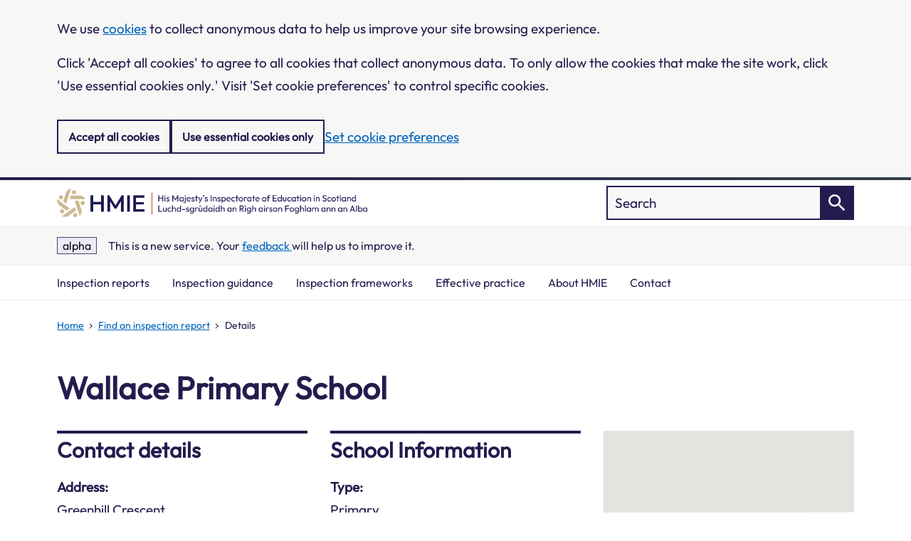

--- FILE ---
content_type: text/html; charset=utf-8
request_url: https://educationinspectorate.gov.scot/find-an-inspection-report/details?id=5097
body_size: 8793
content:

<!doctype html>
<html lang="en-gb">
<head>
    
        <script>
            // Define dataLayer and the gtag function.
            window.dataLayer = window.dataLayer || [];
            function gtag(){dataLayer.push(arguments);}
            // Check to see if we have consentMode options saved in localStorage already and send them to gtag
            // otherwise set the defaultView consent mode
            if(localStorage.getItem("consentMode") === null)
            {
                // Set default consent to 'denied' as a placeholder
                // Determine actual values based on your own requirements
                gtag('consent', 'default', {
                  'ad_storage': 'denied',
                  'ad_personalization': 'denied',
                  'functionality_storage': 'denied',
                  'ad_user_data': 'denied',
                  'analytics_storage': 'denied',
                  'personalization_storage': 'denied'
                });
            }
            else
            {
                gtag("consent", "default", JSON.parse(localStorage.getItem("consentMode")))
            }
        </script>
        <!-- Google Tag Manager -->
        <script>
            (function(w,d,s,l,i){w[l]=w[l]||[];w[l].push({'gtm.start':
            new Date().getTime(),event:'gtm.js'});var f=d.getElementsByTagName(s)[0],
            j=d.createElement(s),dl=l!='dataLayer'?'&l='+l:'';j.async=true;j.src=
            'https://www.googletagmanager.com/gtm.js?id='+i+dl;f.parentNode.insertBefore(j,f);
            })(window,document,'script','dataLayer','GTM-TM2LZ2RJ');
        </script>
        <!-- End Google Tag Manager -->
    

    <title>Wallace Primary School | Inspection Report | His Majesty&#x2019;s Inspectorate of Education in Scotland</title>
    <meta charset="UTF-8" />
    <meta name="viewport" content="width=device-width, initial-scale=1.0" />


    <meta name="robots" content="index, follow" />
    <meta property="og:title" content="Details" />
    <meta name="twitter:card" content="summary" />

    <link rel="stylesheet" href="https://fonts.googleapis.com/icon?family=Material&#x2B;Icons|Material&#x2B;Icons&#x2B;Outlined">
    <link rel="stylesheet" href="https://fonts.sandbox.google.com/css2?family=Material&#x2B;Symbols&#x2B;Outlined:opsz,wght,FILL,GRAD@20..48,100..700,0..1,-50..200" />

    <link rel="icon" href="/media/qm1ovdvf/hmie-icon-only-logo-gold.png?width=50&amp;v=1dc4a6aa2113de0" />
    <link rel="stylesheet" type="text/css" href="/sgds/styles.css?v=jlE5xjeUC6gE71Y8UnS_-wMRq99HRvHPImI7bZlHEnI">
    <script src="/site/scripts/gaDoc.min.js?v=09KqOhX_i_ullPjqMr5gpHSFtPJoN0S3iifZLuWa1vw"></script>
<script type="text/javascript">!function(T,l,y){var S=T.location,k="script",D="instrumentationKey",C="ingestionendpoint",I="disableExceptionTracking",E="ai.device.",b="toLowerCase",w="crossOrigin",N="POST",e="appInsightsSDK",t=y.name||"appInsights";(y.name||T[e])&&(T[e]=t);var n=T[t]||function(d){var g=!1,f=!1,m={initialize:!0,queue:[],sv:"5",version:2,config:d};function v(e,t){var n={},a="Browser";return n[E+"id"]=a[b](),n[E+"type"]=a,n["ai.operation.name"]=S&&S.pathname||"_unknown_",n["ai.internal.sdkVersion"]="javascript:snippet_"+(m.sv||m.version),{time:function(){var e=new Date;function t(e){var t=""+e;return 1===t.length&&(t="0"+t),t}return e.getUTCFullYear()+"-"+t(1+e.getUTCMonth())+"-"+t(e.getUTCDate())+"T"+t(e.getUTCHours())+":"+t(e.getUTCMinutes())+":"+t(e.getUTCSeconds())+"."+((e.getUTCMilliseconds()/1e3).toFixed(3)+"").slice(2,5)+"Z"}(),iKey:e,name:"Microsoft.ApplicationInsights."+e.replace(/-/g,"")+"."+t,sampleRate:100,tags:n,data:{baseData:{ver:2}}}}var h=d.url||y.src;if(h){function a(e){var t,n,a,i,r,o,s,c,u,p,l;g=!0,m.queue=[],f||(f=!0,t=h,s=function(){var e={},t=d.connectionString;if(t)for(var n=t.split(";"),a=0;a<n.length;a++){var i=n[a].split("=");2===i.length&&(e[i[0][b]()]=i[1])}if(!e[C]){var r=e.endpointsuffix,o=r?e.location:null;e[C]="https://"+(o?o+".":"")+"dc."+(r||"services.visualstudio.com")}return e}(),c=s[D]||d[D]||"",u=s[C],p=u?u+"/v2/track":d.endpointUrl,(l=[]).push((n="SDK LOAD Failure: Failed to load Application Insights SDK script (See stack for details)",a=t,i=p,(o=(r=v(c,"Exception")).data).baseType="ExceptionData",o.baseData.exceptions=[{typeName:"SDKLoadFailed",message:n.replace(/\./g,"-"),hasFullStack:!1,stack:n+"\nSnippet failed to load ["+a+"] -- Telemetry is disabled\nHelp Link: https://go.microsoft.com/fwlink/?linkid=2128109\nHost: "+(S&&S.pathname||"_unknown_")+"\nEndpoint: "+i,parsedStack:[]}],r)),l.push(function(e,t,n,a){var i=v(c,"Message"),r=i.data;r.baseType="MessageData";var o=r.baseData;return o.message='AI (Internal): 99 message:"'+("SDK LOAD Failure: Failed to load Application Insights SDK script (See stack for details) ("+n+")").replace(/\"/g,"")+'"',o.properties={endpoint:a},i}(0,0,t,p)),function(e,t){if(JSON){var n=T.fetch;if(n&&!y.useXhr)n(t,{method:N,body:JSON.stringify(e),mode:"cors"});else if(XMLHttpRequest){var a=new XMLHttpRequest;a.open(N,t),a.setRequestHeader("Content-type","application/json"),a.send(JSON.stringify(e))}}}(l,p))}function i(e,t){f||setTimeout(function(){!t&&m.core||a()},500)}var e=function(){var n=l.createElement(k);n.src=h;var e=y[w];return!e&&""!==e||"undefined"==n[w]||(n[w]=e),n.onload=i,n.onerror=a,n.onreadystatechange=function(e,t){"loaded"!==n.readyState&&"complete"!==n.readyState||i(0,t)},n}();y.ld<0?l.getElementsByTagName("head")[0].appendChild(e):setTimeout(function(){l.getElementsByTagName(k)[0].parentNode.appendChild(e)},y.ld||0)}try{m.cookie=l.cookie}catch(p){}function t(e){for(;e.length;)!function(t){m[t]=function(){var e=arguments;g||m.queue.push(function(){m[t].apply(m,e)})}}(e.pop())}var n="track",r="TrackPage",o="TrackEvent";t([n+"Event",n+"PageView",n+"Exception",n+"Trace",n+"DependencyData",n+"Metric",n+"PageViewPerformance","start"+r,"stop"+r,"start"+o,"stop"+o,"addTelemetryInitializer","setAuthenticatedUserContext","clearAuthenticatedUserContext","flush"]),m.SeverityLevel={Verbose:0,Information:1,Warning:2,Error:3,Critical:4};var s=(d.extensionConfig||{}).ApplicationInsightsAnalytics||{};if(!0!==d[I]&&!0!==s[I]){var c="onerror";t(["_"+c]);var u=T[c];T[c]=function(e,t,n,a,i){var r=u&&u(e,t,n,a,i);return!0!==r&&m["_"+c]({message:e,url:t,lineNumber:n,columnNumber:a,error:i}),r},d.autoExceptionInstrumented=!0}return m}(y.cfg);function a(){y.onInit&&y.onInit(n)}(T[t]=n).queue&&0===n.queue.length?(n.queue.push(a),n.trackPageView({})):a()}(window,document,{
src: "https://js.monitor.azure.com/scripts/b/ai.2.min.js", // The SDK URL Source
crossOrigin: "anonymous", 
cfg: { // Application Insights Configuration
    connectionString: 'InstrumentationKey=e7e5febd-8c29-4bb3-a7d3-58e08b05fc30;IngestionEndpoint=https://uksouth-1.in.applicationinsights.azure.com/;LiveEndpoint=https://uksouth.livediagnostics.monitor.azure.com/;ApplicationId=bd56674a-e312-4b23-b403-b9d119110308'
}});</script></head>
<body>
    
        <!-- Google Tag Manager (noscript) -->
        <noscript>
            <iframe src="https://www.googletagmanager.com/ns.html?id=GTM-TM2LZ2RJ"
                    height="0" width="0" style="display:none;visibility:hidden"></iframe>
        </noscript>
        <!-- End Google Tag Manager (noscript) -->
    




    <div class="ds_skip-links">
        <ul class="ds_skip-links__list">
            <li class="ds_skip-links__item"><a class="ds_skip-links__link" href="#maincontent">Skip to main content</a></li>
        </ul>
    </div>


    <div class="ds_page Hmie">
        <div class="ds_page__top">
            <div id="cookie-notice" class="ds_notification  ds_notification--large  ds_notification--cookie  js-initial-cookie-content fully-hidden" data-module="ds-cookie-notification">
    <div class="ds_wrapper">
        <div class="ds_notification__content">
            <h2 class="visually-hidden">Information</h2>

            <div class="ds_notification__text">
                <p>
                    We use <a href="https://educationinspectorate.gov.scot/privacy-and-cookies/">cookies</a> to collect anonymous data to help us improve your site browsing
                    experience.
                </p>
                <p>
                    Click 'Accept all cookies' to agree to all cookies that collect anonymous data.
                    To only allow the cookies that make the site work, click 'Use essential cookies only.' Visit 'Set cookie preferences' to control specific cookies.
                </p>
            </div>

            <div class="ds_button-group">
                <button type="button" id="accept-all-cookies" class="ds_button  ds_button--small  ds_button--secondary  js-accept-all-cookies">Accept all cookies</button>
                <button type="button" id="accept-essential-cookies" class="ds_button  ds_button--small  ds_button--secondary  js-accept-essential-cookies">Use essential cookies only</button>
                <a href="https://educationinspectorate.gov.scot/cookie-preferences">Set cookie preferences</a>
            </div>
        </div>
    </div>
</div>
<div id="cookie-confirm" data-customcondition="true" class="ds_notification ds_notification--cookie-success ds_reversed js-confirm-cookie-content fully-hidden js-initialised" data-module="ds-notification">
    <div class="ds_wrapper">
        <div class="ds_notification__content">
            <div class="ds_notification__text">
                <p>
                    Your cookie preferences have been saved.

                    You can <a href="https://educationinspectorate.gov.scot/cookie-preferences" data-banner="banner-cookie-confirm-link">change your cookie settings</a> at any time.
                </p>
            </div>
        </div>
    </div>
</div></partial>

            <div id="update-area" class="update-area" aria-live="assertive"></div>

            <header class="ds_site-header  ds_site-header--gradient" id="page-top" role="banner">
                
    <div class="ds_wrapper">
        <div class="ds_site-header__content">
            <div class="ds_site-branding">
            <a class="ds_site-branding__logo  ds_site-branding__link" href="/" aria-label="Home" >
                    <img class="ds_site-branding__logo-image --large" src="/media/2wuegr53/hmie-main-logo-english-full-colour-positive.png?v=1dc6e86f64ebaa0" alt="His Majesty&#x27;s Inspectorate of Education in Scotland logo" />
                    <img class="ds_site-branding__logo-image --small" src="/media/ix3dv2om/hmie-abbreviated-logo-full-colour-positive.png?v=1dc6e86feefbe70" alt="His Majesty&#x27;s Inspectorate of Education in Scotland logo" />
                </a>
            </div>

            <div class="ds_site-header__controls">
                <label aria-controls="mobile-navigation" class="ds_site-header__control  js-toggle-menu" for="menu">
                    <span class="ds_site-header__control-text">Menu</span>
                    <svg class="ds_icon  ds_site-header__control-icon" aria-hidden="true" role="img"><use href="/sgds/images/icons.stack.svg#menu"></use></svg>
                    <svg class="ds_icon  ds_site-header__control-icon  ds_site-header__control-icon--active-icon" aria-hidden="true" role="img"><use href="/sgds/images/icons.stack.svg#close"></use></svg>
                </label>
            </div>

                <input class="ds_site-navigation__toggle" id="menu" type="checkbox">
                <nav id="mobile-navigation" class="ds_site-navigation  ds_site-navigation--mobile" data-module="ds-mobile-navigation-menu" role="navigation">
                    <ul class="ds_site-navigation__list">
                            <li class="ds_site-navigation__item">
                                <a href="/inspection-reports/" target="_self" class="ds_site-navigation__link " >
                                    Inspection reports
                                </a>
                            </li>
                            <li class="ds_site-navigation__item">
                                <a href="/inspection-guidance/" target="_self" class="ds_site-navigation__link " >
                                    Inspection guidance
                                </a>
                            </li>
                            <li class="ds_site-navigation__item">
                                <a href="/inspection-frameworks/" target="_self" class="ds_site-navigation__link " >
                                    Inspection frameworks
                                </a>
                            </li>
                            <li class="ds_site-navigation__item">
                                <a href="/effective-practice/" target="_self" class="ds_site-navigation__link " >
                                    Effective practice
                                </a>
                            </li>
                            <li class="ds_site-navigation__item">
                                <a href="/about-hmie/" target="_self" class="ds_site-navigation__link " >
                                    About HMIE
                                </a>
                            </li>
                            <li class="ds_site-navigation__item">
                                <a href="/contact/" target="_self" class="ds_site-navigation__link " >
                                    Contact
                                </a>
                            </li>
                    </ul>
                </nav>


            <div class="ds_site-search  ds_site-header__search" data-module="ds-site-search">
                
<form role="search" class="ds_site-search__form" action="/search/">
  
    <div class="ds_input__wrapper  ds_input__wrapper--has-icon">
        <input name="searchTerm" required id="site-search" class="ds_input ds_site-search__input" type="search" placeholder="Search" autocomplete="off" aria-label=&quot;Search this site&quot; >
        <button type="submit" class="ds_button  js-site-search-button">
            <span class="visually-hidden">Search</span>
            <svg class="ds_icon" aria-hidden="true" role="img"><use href="/sgds/images/icons.stack.svg#search"></use></svg>
        </button>
    </div>
</form>
            </div>
        </div>
    </div>

    

<div class="ds_phase-banner">
    <div class="ds_wrapper">
        <div class="ds_phase-banner__content">
            <strong class="ds_tag  ds_phase-banner__tag">
                alpha
            </strong>
            <span class="ds_phase-banner__text">
                <p>This is a new service. Your&nbsp;<a href="/feedback/">feedback </a>will help us to improve it.</p>
            </span>
        </div>
    </div>
</div>


    

<div class="ds_site-header__navigation">
    <div class="ds_wrapper">
        <nav class="ds_site-navigation">
            <ul class="ds_site-navigation__list">
                    <li class="ds_site-navigation__item">
                        <a href="/inspection-reports/" target="_self" class="ds_site-navigation__link " >
                            Inspection reports
                        </a>
                    </li>
                    <li class="ds_site-navigation__item">
                        <a href="/inspection-guidance/" target="_self" class="ds_site-navigation__link " >
                            Inspection guidance
                        </a>
                    </li>
                    <li class="ds_site-navigation__item">
                        <a href="/inspection-frameworks/" target="_self" class="ds_site-navigation__link " >
                            Inspection frameworks
                        </a>
                    </li>
                    <li class="ds_site-navigation__item">
                        <a href="/effective-practice/" target="_self" class="ds_site-navigation__link " >
                            Effective practice
                        </a>
                    </li>
                    <li class="ds_site-navigation__item">
                        <a href="/about-hmie/" target="_self" class="ds_site-navigation__link " >
                            About HMIE
                        </a>
                    </li>
                    <li class="ds_site-navigation__item">
                        <a href="/contact/" target="_self" class="ds_site-navigation__link " >
                            Contact
                        </a>
                    </li>
            </ul>
        </nav>
    </div>
</div>


            </header>
        </div>

        <div class="ds_page__middle">

            
    <div class="ds_wrapper">
        <nav aria-label="Breadcrumb">
            <ol class="ds_breadcrumbs">

                        <li class="ds_breadcrumbs__item">
                            <a class="ds_breadcrumbs__link" href="/">
                                Home
                            </a>
                        </li>
                        <li class="ds_breadcrumbs__item">
                            <a class="ds_breadcrumbs__link" href="/find-an-inspection-report/">
                                Find an inspection report
                            </a>
                        </li>
                        <li class="ds_breadcrumbs__item" aria-current="page">
                            Details
                        </li>
            </ol>
        </nav>
    </div>



            <div class="ds_wrapper">
                <main role="main" id="maincontent">


    <div class="ds_layout ds_layout--fullwidth">

        <div class="ds_layout__header">

            <div class="ds_page-header">
                <h1 class="ds_page-header__title">Wallace Primary School</h1>
            </div>

        </div>

        <div class="ds_layout__content">

            
<div class="sgds-school__contact">
    <div class="ds_contact-details">
        <h2 class="ds_contact-details__title">Contact details</h2>
        <address>
            <dl>
                <div class="ds_contact-details__item">
                    <dt>Address:</dt>
                    <dd translate="no">
                        Greenhill Crescent <br />
                        Elderslie <br />
                        PA5 9AW</p>
                    </dd>
                </div>
                    <div class="ds_contact-details__item">
                        <dt>Telephone:</dt>
                        <dd>
                            01505 322818
                        </dd>
                    </div>
                    <div class="ds_contact-details__item">
                        <dt>Email:</dt>
                        <dd translate="no"><a href="mailto:enquiries@wallace.renfrewshire.sch.uk">enquiries@wallace.renfrewshire.sch.uk</a></dd>
                    </div>
            </dl>
        </address>
    </div>

    <div class="ds_contact-details">
        <h2 class="ds_contact-details__title">School Information</h2>
        <dl>
                <div class="ds_contact-details__item">
                    <dt>Type:</dt>
                    <dd>Primary </dd>
                </div>
                <div class="ds_contact-details__item">
                    <dt>Local authority:</dt>
                    <dd>Renfrewshire </dd>
                </div>
                <div class="ds_contact-details__item">
                    <dt>SEED Number:</dt>
                    <dd>8621721</dd>
                </div>
                <div class="ds_contact-details__item">
                    <dd><a href="http://www.wallace.renfrewshire.sch.uk/">School website</a></dd>
                </div>
        </dl>
    </div>
    <div class="sgds-google-maps">
            <div class="map__container">
        <div class="map" id="map"></div>
    </div>
    <div class="map__button">
        <a href="https://www.google.com/maps/search/?api=1&amp;query=55.834625%2C-4.482033" class="primary-button" target="_blank">Find School on a map</a>
    </div>
    <script>
        function initMap() {
            var location = { lat: 55.834625, lng: -4.482033 };
            var map = new google.maps.Map(document.getElementById('map'),{ zoom: 15, center: location });
            var marker = new google.maps.Marker({ position: location, map: map });
        }
    </script>

    </div>
</div>


    <h2>No current report available</h2>
    <div class="rich-text">
<p><span data-text="true"> We publish findings from inspections and reviews of establishments/services on our website. This information remains there for five years. If you need an older report, please </span><a href="/contact/general-enquiries/">contact us</a>.</p>    </div>








<h2>Additional Inspection Evidence</h2>
<p><span data-text="true">We will share results to evidence questionnaires where possible. Individual responses to evidence surveys may be withheld. If fewer than ten people respond, we are unable to share responses. We may publish an overview of results subject to </span><a href="https://www.scotlandscensus.gov.uk/about/2022-census/statistical-methodology/statistical-disclosure-control/" title="statistical disclosure controls"><span data-text="true">statistical disclosure controls.</span></a><span data-text="true"> This is to protect the confidentiality and anonymity of those who respond.</span></p>
<h2>School Information Dashboards</h2>
<p><span data-text="true">Information gathered from schools can help to raise attainment and support school improvement. The Scottish Government has brought this information together in a</span><span data-text="true">&nbsp;</span><a href="https://education.gov.scot/parentzone/my-school/school-information-dashboard/" title="School information dashboard">school information dashboard</a>.</p>
        </div>

    </div>
                </main>

            </div>
        </div>

        
<div class="ds_back-to-top" id="back-to-top" data-module="ds-back-to-top">
    <a class="ds_back-to-top__button" href="#page-top">
        Back to top
        <svg class="ds_icon  ds_back-to-top__icon" aria-hidden="true" role="img">
            <use href="/sgds/images/icons.stack.svg#arrow_upward"></use>
        </svg>
    </a>
</div>

        <div class="ds_page__bottom">
            

<footer class="ds_site-footer" id="site-footer">
    <div class="ds_wrapper">
        <div class="ds_site-footer__content">
                <div class="ds_site-footer__site-items">
                            <h2 class="visually-hidden" id="footerLinks1">Site information</h2>
                            <ul class="es_footer-links" aria-labelledby="footerLinks1">
                                    <li class="ds_site-items__item">
                                        <a href="/accessibility-statement/">Accessibility statement</a>
                                    </li>
                                    <li class="ds_site-items__item">
                                        <a href="/terms-of-use/">Terms of use</a>
                                    </li>
                                    <li class="ds_site-items__item">
                                        <a href="/privacy-and-cookies/">Privacy and cookies</a>
                                    </li>
                                    <li class="ds_site-items__item">
                                        <a href="/site-map/">Site map</a>
                                    </li>
                            </ul>
                </div>

            <div class="ds_site-footer__copyright">
                <a class="ds_site-footer__copyright-logo" href="https://www.nationalarchives.gov.uk/doc/open-government-licence/version/3/">
                    <img src="/sgds/images/ogl.svg" alt="Open Government License" />
                </a>
                <p>All content is available under the <a href="https://www.nationalarchives.gov.uk/doc/open-government-licence/version/3/">Open Government Licence v3.0</a>, except for graphic assets and where otherwise stated</p>
                <p>&copy; Crown Copyright</p>
            </div>

            <div class="ds_site-footer__org">
                <a class="ds_site-footer__org-link" title="Home" href="/">
                    <img class="ds_site-footer__org-logo" src="/media/ix3dv2om/hmie-abbreviated-logo-full-colour-positive.png?v=1dc6e86feefbe70" alt="His Majesty&#x27;s Inspectorate of Education in Scotland logo" loading="lazy" width="300" height="55" />
                </a>
            </div>
        </div>
    </div>
</footer>

            <script src="/sgds/scripts.js?v=0dO6tMJiSKxZFzoYLNCJHMQYIFbYzJpuE9Fo5jnTHQc"></script>

    <script src="https://maps.googleapis.com/maps/api/js?key=AIzaSyBwJsE8FdRzzJOLZUfm9cTugGPkqTShmaI&amp;callback=initMap"></script>
        </div>
    </div>
</body>
</html>

--- FILE ---
content_type: text/css
request_url: https://educationinspectorate.gov.scot/sgds/styles.css?v=jlE5xjeUC6gE71Y8UnS_-wMRq99HRvHPImI7bZlHEnI
body_size: 38579
content:
@charset "UTF-8";@font-face{font-family:outfit;src:url(/sgds/fonts/outfit/Outfit-VariableFont_wght.ttf) format("truetype")}/*! normalize.css v3.0.3 | MIT License | github.com/necolas/normalize.css */html{font-family:sans-serif;-ms-text-size-adjust:100%;-webkit-text-size-adjust:100%}body{margin:0}article,aside,details,figcaption,figure,footer,header,hgroup,main,menu,nav,section,summary{display:block}audio,canvas,progress,video{display:inline-block;vertical-align:baseline}audio:not([controls]){display:none;height:0}[hidden],template{display:none}a{background-color:transparent}a:active,a:hover{outline:0}abbr{text-decoration:none}b,strong{font-weight:700}dfn{font-style:italic}h1{font-size:2em;margin:.67em 0}small{font-size:80%}sub,sup{font-size:75%;line-height:0;position:relative;vertical-align:baseline}sup{top:-.5em}sub{bottom:-.25em}img{border:0}svg:not(:root){overflow:hidden}figure{margin:1em 40px}hr{box-sizing:content-box;height:0}pre{overflow:auto}code,kbd,pre,samp{font-family:monospace,monospace;font-size:1em}button,input,optgroup,select,textarea{color:inherit;font:inherit;margin:0}button{overflow:visible}button,select{text-transform:none}button,html input[type=button],input[type=reset],input[type=submit]{-webkit-appearance:button;cursor:pointer}button[disabled],html input[disabled]{cursor:default}button::-moz-focus-inner,input::-moz-focus-inner{border:0;padding:0}input{line-height:normal}input[type=checkbox],input[type=radio]{box-sizing:border-box;padding:0}input[type=number]::-webkit-inner-spin-button,input[type=number]::-webkit-outer-spin-button{height:auto}fieldset{border:1px solid #c0c0c0;margin:0 2px;padding:.35em .625em .75em}legend{border:0;padding:0}textarea{overflow:auto}optgroup{font-weight:700}table{border-collapse:collapse;border-spacing:0}td,th{padding:0}body,h1,h2,h3,h4,h5,h6,p,blockquote,pre,dl,dd,ol,ul,form,fieldset,legend,figure,table,th,td,caption,hr{margin:0;padding:0}abbr[title],dfn[title]{cursor:help}u,ins{text-decoration:none}ins{border-bottom:1px solid}h1,h2,h3,h4,h5,h6,ul,ol,dl,blockquote,p,address,table,figure,pre{margin-bottom:1rem}@media (min-width: 768px){h1,h2,h3,h4,h5,h6,ul,ol,dl,blockquote,p,address,table,figure,pre{margin-bottom:1rem}}abbr[title],acronym[title]{text-decoration:underline dotted;text-decoration-thickness:1px;text-underline-offset:1px}address{font-style:normal}body{background:#fff;color:#231c4e;font-family:outfit,Arial,Roboto,sans-serif;font-size:1rem;font-style:normal;font-weight:400;-webkit-font-smoothing:antialiased;line-height:1.5;margin:0;text-rendering:optimizeLegibility}@media (min-width: 768px){body{font-size:1.1875rem;line-height:1.6842105263}}html{box-sizing:border-box}*,*:before,*:after{box-sizing:inherit}h1,.ds_h1,h2.into-title,.alpha{font-size:1.875rem;line-height:1.3333333333;margin-bottom:1.5rem;font-weight:700}@media (min-width: 768px){h1,.ds_h1,h2.into-title,.alpha{font-size:2.75rem;line-height:1.2727272727}}@media (min-width: 768px){h1,.ds_h1,h2.into-title,.alpha{margin-bottom:2rem}}h2,.ds_h2,.beta{font-size:1.375rem;line-height:1.4545454545;margin-bottom:1rem;font-weight:700}@media (min-width: 768px){h2,.ds_h2,.beta{font-size:1.875rem;line-height:1.3333333333}}@media (min-width: 768px){h2,.ds_h2,.beta{margin-bottom:1rem}}h2:not(:first-child),.ds_h2:not(:first-child),.beta:not(:first-child){margin-top:2rem}@media (min-width: 768px){h2:not(:first-child),.ds_h2:not(:first-child),.beta:not(:first-child){margin-top:2.5rem}}h3,.ds_h3,.gamma{font-size:1.1875rem;line-height:1.2631578947;margin-bottom:1rem;font-weight:700}@media (min-width: 768px){h3,.ds_h3,.gamma{font-size:1.375rem;line-height:1.4545454545}}@media (min-width: 768px){h3,.ds_h3,.gamma{margin-bottom:1rem}}h3:not(:first-child),.ds_h3:not(:first-child),.gamma:not(:first-child){margin-top:1.5rem}@media (min-width: 768px){h3:not(:first-child),.ds_h3:not(:first-child),.gamma:not(:first-child){margin-top:1.5rem}}h4,.ds_h4,.delta{font-size:1rem;line-height:1.5;margin-bottom:1rem;font-weight:700}@media (min-width: 768px){h4,.ds_h4,.delta{font-size:1.1875rem;line-height:1.6842105263}}@media (min-width: 768px){h4,.ds_h4,.delta{margin-bottom:1rem}}h5,.ds_h5,.epsilon{font-size:.875rem;line-height:1.7142857143;margin-bottom:.5rem;font-weight:700}@media (min-width: 768px){h5,.ds_h5,.epsilon{font-size:1rem;line-height:1.5}}@media (min-width: 768px){h5,.ds_h5,.epsilon{margin-bottom:.5rem}}hr{border:none;border-top:1px solid #b3b3b3;margin-top:1.5rem;margin-bottom:calc(1.5rem - 1px)}@media (min-width: 768px){hr{margin-top:2rem}}@media (min-width: 768px){hr{margin-bottom:calc(2rem - 1px)}}img{height:auto;max-width:100%}.ds_leader,.ds_leader-first-paragraph>p:first-child{font-size:1.1875rem;line-height:1.6842105263;margin-bottom:2rem;font-weight:300;line-height:32px}@media (min-width: 768px){.ds_leader,.ds_leader-first-paragraph>p:first-child{font-size:1.5rem;line-height:1.6666666667}}@media (min-width: 768px){.ds_leader,.ds_leader-first-paragraph>p:first-child{margin-bottom:2.5rem}}@media (min-width: 768px){.ds_leader,.ds_leader-first-paragraph>p:first-child{line-height:40px}}a,.ds_link{color:#0065bd;outline:0px solid transparent;text-decoration:underline;text-underline-offset:.16em;transition:color .2s,background-color .2s,outline-color .2s}@media screen and (forced-colors: active){a:is(:enabled,:link,summary),.ds_link:is(:enabled,:link,summary){color:linkText!important}a:is(:enabled,:link,summary):not(:focus),.ds_link:is(:enabled,:link,summary):not(:focus){text-decoration-line:underline!important}}a:hover,.ds_link:hover{color:#00437e;text-underline-offset:.16em;text-decoration-thickness:.16em;text-decoration-thickness:round(.16em,1px);transition-duration:.2s}a:focus,.ds_link:focus{background-color:#fdd522;color:#1a1a1a;text-decoration-line:none;transition-duration:0s;outline:.125rem solid #fdd522;outline:round(.125em,1px) solid #fdd522;outline-offset:0;box-shadow:0 .285em 0 currentColor}@supports (filter: drop-shadow(0 0 0 currentColor)){a:focus,.ds_link:focus{box-shadow:none;filter:drop-shadow(0px round(.16em,1px) 0px #1a1a1a)}}@media screen and (forced-colors: active){a:focus,.ds_link:focus{outline:.125em solid highlight!important;outline:round(.125em,1px) solid highlight!important}}a>svg,.ds_link>svg{fill:currentColor}.ds_link{background:transparent;border:0;display:inline;font-size:inherit;font-weight:inherit;line-height:initial;margin:0;min-height:0;min-width:0;padding:0;text-align:left}.ds_reversed a,.ds_reversed .ds_link{color:currentColor}.ds_reversed a:focus,.ds_reversed .ds_link:focus{color:#1a1a1a}.ds_reversed a:hover:not(:focus),.ds_reversed .ds_link:hover:not(:focus){background-color:transparent;color:currentColor;outline-color:transparent}a[disabled]{pointer-events:none}h1 a,h2 a,h3 a,h4 a{text-decoration-line:none}h1 a:hover:not(:focus),h2 a:hover:not(:focus),h3 a:hover:not(:focus),h4 a:hover:not(:focus){text-decoration-line:underline}ul,ol,dd{margin-left:1.25rem}ul>:last-child,ol>:last-child,dd>:last-child{margin-bottom:0}dd,ul ul,ol ol,ol ul,ul ol{margin-top:.5rem;margin-bottom:.5rem}@media (min-width: 768px){dd,ul ul,ol ol,ol ul,ul ol{margin-top:.5rem}}@media (min-width: 768px){dd,ul ul,ol ol,ol ul,ul ol{margin-bottom:.5rem}}li{margin-bottom:.5rem}@media (min-width: 768px){li{margin-bottom:.5rem}}dt{font-weight:700}ul{list-style-type:disc}ol{list-style-type:numeric;margin-left:1.5rem}mark{background-color:inherit;color:inherit;font-weight:700}@media screen and (forced-colors: active){mark{background-color:Mark}}::placeholder{color:#231c4e}html,body{scroll-behavior:smooth}@media (prefers-reduced-motion: reduce){html,body{scroll-behavior:auto}}small,.ds_small{font-size:.875rem;line-height:1.7142857143}@media (min-width: 768px){small,.ds_small{font-size:1rem;line-height:1.5}}.ds_tiny{font-size:.75rem;line-height:1.3333333333}@media (min-width: 768px){.ds_tiny{font-size:.875rem;line-height:1.7142857143}}.ds_break-word{overflow-wrap:break-word}.ds_layout{margin-right:-32px;overflow:hidden;margin-bottom:96px}.ds_layout>*{margin-right:32px}@supports (display: grid){.ds_layout{display:grid;grid-gap:0 32px;margin-right:0;overflow:visible}.ds_layout>*{margin-left:0;margin-right:0;width:auto!important}}@media (min-width: 768px){.ds_layout__header{clear:left;float:left;width:calc(66.6666666667% - 32px)}.ds_layout__partner{float:left;width:calc(33.3333333333% - 32px)}.ds_layout__navigation{clear:left;width:calc(66.6666666667% - 32px)}.ds_layout__sidebar{float:left;width:calc(33.3333333333% - 32px)}.ds_layout__content,.ds_layout__list{clear:left;float:left;width:calc(66.6666666667% - 32px)}.ds_layout__footer,.ds_layout__feedback{clear:left;width:calc(66.6666666667% - 32px)}.ds_layout--category-list .ds_layout__grid{clear:left;float:left;width:calc(100% - 32px)}.ds_layout--search-results--filters .ds_layout__sidebar{clear:left;float:left;width:calc(33.3333333333% - 32px)}.ds_layout--search-results--filters .ds_layout__list{clear:none;float:left;width:calc(66.6666666667% - 32px)}.ds_layout--search-results--filters .ds_layout__feedback{clear:left;margin-left:33.3333333333%;width:calc(66.6666666667% - 32px)}.ds_layout--search-results-with-sidebar .ds_layout__sidebar{clear:left;float:left;width:calc(33.3333333333% - 32px)}.ds_layout--search-results-with-sidebar .ds_layout__content{clear:none;float:left;width:calc(66.6666666667% - 32px)}.ds_layout--search-results-with-sidebar .ds_layout__feedback{clear:left;margin-left:33.3333333333%;width:calc(66.6666666667% - 32px)}}@media (min-width: 992px){.ds_layout--article .ds_layout__partner,.ds_layout--article .ds_layout__sidebar,.ds_layout--guide .ds_layout__partner,.ds_layout--guide .ds_layout__sidebar{float:left;margin-left:8.3333333333%;width:calc(25% - 32px)}}@supports (display: grid){body .ds_layout>*[class]{margin-left:0;margin-right:0;width:auto}.ds_layout{grid-template-columns:repeat(2,1fr);grid-template-rows:auto 1fr;grid-template-areas:"h h" "p p" "n n" "c c" "s s" "f f";margin-right:0;margin-bottom:0}.ds_layout__content{grid-area:c}.ds_layout__footer{grid-area:z}.ds_layout__feedback{grid-area:f}.ds_layout__header{grid-area:h}.ds_layout__list{grid-area:l}.ds_layout__grid{grid-area:g}.ds_layout__navigation{grid-area:n}.ds_layout__partner{grid-area:p;align-self:start;margin-top:1.5rem;margin-bottom:1.5rem}@media (min-width: 768px){.ds_layout__partner{margin-top:2rem}}@media (min-width: 768px){.ds_layout__partner{margin-bottom:2rem}}.ds_layout__sidebar{grid-area:s}.ds_layout--category-list{grid-template-areas:"h h" "c c" "l l" "g g" "f f"}.ds_layout--guide{grid-template-areas:"h h" "p p" "n n" "c c" "s s" "f f"}.ds_layout--search-results{grid-template-areas:"h h" "n n" "c c" "l l" "f f"}.ds_layout--search-results--filters{grid-template-areas:"h h" "c c" "s s" "l l" "f f"}.ds_layout--search-results-with-sidebar{grid-template-areas:"h h" "n n" "s s" "c c" "f f"}.ds_layout--question-page{grid-template-areas:"h h" "p p" "n n" "c c" "z z" "s s" "f f"}@media (min-width: 480px){.ds_layout{grid-template-columns:repeat(6,1fr);grid-template-areas:"h h h h h h" "p p p p p p" "n n n n n n" "c c c c c c" "s s s s s s" "f f f f f f"}.ds_layout--category-list{grid-template-areas:"h h h h h h" "c c c c c c" "l l l l l l" "g g g g g g" "f f f f f f"}.ds_layout--guide{grid-template-areas:"h h h h h h" "p p p p p p" "n n n n n n" "c c c c c c" "s s s s s s" "f f f f f f"}.ds_layout--search-results{grid-template-areas:"h h h h h h" "n n n n n n" "c c c c c c" "l l l l l l" "f f f f f f"}.ds_layout--search-results--filters{grid-template-areas:"h h h h h h" "c c c c c c" "s s s s s s" "l l l l l l" "f f f f f f"}.ds_layout--search-results-with-sidebar{grid-template-areas:"h h h h h h" "n n n n n n" "s s s s s s" "c c c c c c" "f f f f f f"}.ds_layout--question-page{grid-template-areas:"h h h h h h" "p p p p p p" "n n n n n n" "c c c c c c" "z z z z z z" "s s s s s s" "f f f f f f"}}@media (min-width: 768px){.ds_layout{grid-template-areas:"h h h h h h h h p p p p" "n n n n n n n n . . . ." "c c c c c c c c s s s s" "f f f f f f f f . . . .";grid-template-columns:repeat(12,1fr)}.ds_layout--article{grid-template-areas:"h h h h h h h h p p p p" "c c c c c c c c s s s s" "f f f f f f f f . . . ."}.ds_layout--guide{grid-template-areas:"h h h h h h h h p p p p" "n n n n n n n n . . . ." "c c c c c c c c s s s s" "f f f f f f f f . . . ."}.ds_layout--category-list{grid-template-areas:"h h h h h h h h h h h h" "c c c c c c c c c c c c" "l l l l l l l l . . . ." "g g g g g g g g g g g g" "f f f f f f f f . . . ."}.ds_layout--search-results{grid-template-areas:"h h h h h h h h . . . ." "n n n n n n n n . . . ." "c c c c c c c c . . . ." "l l l l l l l l . . . ." "f f f f f f f f . . . ."}.ds_layout--search-results--filters{grid-template-areas:"h h h h h h h h . . . ." "c c c c c c c c . . . ." "s s s s l l l l l l l l" ". . . . f f f f f f f f"}.ds_layout--search-results-with-sidebar{grid-template-areas:"h h h h h h h h . . . ." "n n n n n n n n . . . ." "s s s s c c c c c c c c" ". . . . f f f f f f f f"}.ds_layout--question-page{grid-template-areas:"h h h h h h h h p p p p" "n n n n n n n n . . . ." "c c c c c c c c s s s s" "z z z z z z z z s s s s" "f f f f f f f f . . . ."}}@media (min-width: 992px){.ds_layout--article{grid-template-areas:"h h h h h h h h . p p p" "c c c c c c c c . s s s" "f f f f f f f f . . . ."}.ds_layout--guide{grid-template-areas:"h h h h h h h h . p p p" "n n n n n n n n . . . ." "c c c c c c c c . s s s" "f f f f f f f f . . . ."}.ds_layout--question-page{grid-template-areas:"h h h h h h h h . p p p" "n n n n n n n n . . . ." "c c c c c c c c . s s s" "z z z z z z z z . s s s" "f f f f f f f f . . . ."}}}html{min-height:100%;position:relative}.ds_page{min-height:calc(100vh - 360px);margin-bottom:360px}.ds_site-footer{position:absolute;bottom:0;left:0;right:0}@supports (display: grid){.ds_page{display:grid;margin-bottom:0;min-height:100vh;grid-template:"page-top" auto "page-middle" 1fr "page-bottom" auto}.ds_page__top{grid-area:page-top}.ds_page__middle{grid-area:page-middle}.ds_page__bottom{grid-area:page-bottom}.ds_site-footer{position:static}}.ds_page__middle{display:grid;grid-template-rows:auto 1fr;padding-bottom:4rem;position:relative}.ds_page__middle:has(.ds_pre-footer-background){padding-bottom:0}.ds_page__middle.js-pre-footer-background{padding-bottom:0}.ds_pre-footer-background{padding-bottom:4rem}.category-lower,.ds_category-lower{background:#f8f8f8;border-top:1px solid #ebebeb;margin-top:-1px}.ds_page__middle:has(.category-lower),.ds_page__middle:has(.ds_category-lower){grid-template-rows:auto}.ds_page__middle:has(.category-lower):has(.ds_breadcrumbs),.ds_page__middle:has(.ds_category-lower):has(.ds_breadcrumbs){grid-template-rows:auto 1fr}.ds_page__middle:has(.category-lower)>#main-content,.ds_page__middle:has(.ds_category-lower)>#main-content{display:grid;grid-template-rows:auto 1fr}.ds_stack>*{margin-bottom:0}.ds_stack>*+*{margin-bottom:0;margin-top:16px}.ds_wrapper{margin:0 auto;padding:0 16px;width:100%}.ds_wrapper--no-overflow{overflow:hidden}@media (min-width: 768px){.ds_wrapper{width:768px}}@media (min-width: 992px){.ds_wrapper{width:960px}}@media (min-width: 1200px){.ds_wrapper{width:1152px}}.ds_breakpoint-check{display:none}@media (min-width: 480px){.ds_breakpoint-check.ds_breakpoint-check--small{display:block}}@media (min-width: 768px){.ds_breakpoint-check.ds_breakpoint-check--medium{display:block}}@media (min-width: 992px){.ds_breakpoint-check.ds_breakpoint-check--large{display:block}}@media (min-width: 1200px){.ds_breakpoint-check.ds_breakpoint-check--xlarge{display:block}}.visually-hidden{clip:rect(1px,1px,1px,1px);height:1px;overflow:hidden;position:absolute!important;width:1px}.fully-hidden{display:none!important}.ds_no-bullets{list-style-type:none;margin-left:0}.ds_block-margins{margin-top:1.5rem;margin-bottom:1.5rem}@media (min-width: 768px){.ds_block-margins{margin-top:2rem}}@media (min-width: 768px){.ds_block-margins{margin-bottom:2rem}}.ds_no-margin{margin:0!important}.ds_no-margin--top{margin-top:0!important}.ds_no-margin--right{margin-right:0!important}.ds_no-margin--bottom{margin-bottom:0!important}.ds_no-margin--left{margin-left:0!important}.ds_no-margin--vertical{margin-top:0!important;margin-bottom:0!important}.ds_no-margin--horizontal{margin-left:0!important;margin-right:0!important}.ds_no-padding{padding:0!important}.ds_no-padding--top{padding-top:0!important}.ds_no-padding--right{padding-right:0!important}.ds_no-padding--bottom{padding-bottom:0!important}.ds_no-padding--left{padding-left:0!important}.ds_no-padding--vertical{padding-top:0!important;padding-bottom:0!important}.ds_no-padding--horizontal{padding-left:0!important;padding-right:0!important}.ds_\!_margin--0{margin:0!important}.ds_\!_margin-left--0{margin-left:0!important}.ds_\!_margin-right--0{margin-right:0!important}.ds_\!_margin-top--0{margin-top:0!important}.ds_\!_margin-bottom--0{margin-bottom:0!important}.ds_\!_margin--1{margin:.5rem!important}@media (min-width: 768px){.ds_\!_margin--1{margin:.5rem!important}}.ds_\!_margin-left--1{margin-left:.5rem!important}@media (min-width: 768px){.ds_\!_margin-left--1{margin-left:.5rem!important}}.ds_\!_margin-right--1{margin-right:.5rem!important}@media (min-width: 768px){.ds_\!_margin-right--1{margin-right:.5rem!important}}.ds_\!_margin-top--1{margin-top:.5rem!important}@media (min-width: 768px){.ds_\!_margin-top--1{margin-top:.5rem!important}}.ds_\!_margin-bottom--1{margin-bottom:.5rem!important}@media (min-width: 768px){.ds_\!_margin-bottom--1{margin-bottom:.5rem!important}}.ds_\!_margin--2{margin:1rem!important}@media (min-width: 768px){.ds_\!_margin--2{margin:1rem!important}}.ds_\!_margin-left--2{margin-left:1rem!important}@media (min-width: 768px){.ds_\!_margin-left--2{margin-left:1rem!important}}.ds_\!_margin-right--2{margin-right:1rem!important}@media (min-width: 768px){.ds_\!_margin-right--2{margin-right:1rem!important}}.ds_\!_margin-top--2{margin-top:1rem!important}@media (min-width: 768px){.ds_\!_margin-top--2{margin-top:1rem!important}}.ds_\!_margin-bottom--2{margin-bottom:1rem!important}@media (min-width: 768px){.ds_\!_margin-bottom--2{margin-bottom:1rem!important}}.ds_\!_margin--3{margin:1.5rem!important}@media (min-width: 768px){.ds_\!_margin--3{margin:1.5rem!important}}.ds_\!_margin-left--3{margin-left:1.5rem!important}@media (min-width: 768px){.ds_\!_margin-left--3{margin-left:1.5rem!important}}.ds_\!_margin-right--3{margin-right:1.5rem!important}@media (min-width: 768px){.ds_\!_margin-right--3{margin-right:1.5rem!important}}.ds_\!_margin-top--3{margin-top:1.5rem!important}@media (min-width: 768px){.ds_\!_margin-top--3{margin-top:1.5rem!important}}.ds_\!_margin-bottom--3{margin-bottom:1.5rem!important}@media (min-width: 768px){.ds_\!_margin-bottom--3{margin-bottom:1.5rem!important}}.ds_\!_margin--4{margin:1.5rem!important}@media (min-width: 768px){.ds_\!_margin--4{margin:2rem!important}}.ds_\!_margin-left--4{margin-left:1.5rem!important}@media (min-width: 768px){.ds_\!_margin-left--4{margin-left:2rem!important}}.ds_\!_margin-right--4{margin-right:1.5rem!important}@media (min-width: 768px){.ds_\!_margin-right--4{margin-right:2rem!important}}.ds_\!_margin-top--4{margin-top:1.5rem!important}@media (min-width: 768px){.ds_\!_margin-top--4{margin-top:2rem!important}}.ds_\!_margin-bottom--4{margin-bottom:1.5rem!important}@media (min-width: 768px){.ds_\!_margin-bottom--4{margin-bottom:2rem!important}}.ds_\!_margin--5{margin:2rem!important}@media (min-width: 768px){.ds_\!_margin--5{margin:2.5rem!important}}.ds_\!_margin-left--5{margin-left:2rem!important}@media (min-width: 768px){.ds_\!_margin-left--5{margin-left:2.5rem!important}}.ds_\!_margin-right--5{margin-right:2rem!important}@media (min-width: 768px){.ds_\!_margin-right--5{margin-right:2.5rem!important}}.ds_\!_margin-top--5{margin-top:2rem!important}@media (min-width: 768px){.ds_\!_margin-top--5{margin-top:2.5rem!important}}.ds_\!_margin-bottom--5{margin-bottom:2rem!important}@media (min-width: 768px){.ds_\!_margin-bottom--5{margin-bottom:2.5rem!important}}.ds_\!_margin--6{margin:2.5rem!important}@media (min-width: 768px){.ds_\!_margin--6{margin:3rem!important}}.ds_\!_margin-left--6{margin-left:2.5rem!important}@media (min-width: 768px){.ds_\!_margin-left--6{margin-left:3rem!important}}.ds_\!_margin-right--6{margin-right:2.5rem!important}@media (min-width: 768px){.ds_\!_margin-right--6{margin-right:3rem!important}}.ds_\!_margin-top--6{margin-top:2.5rem!important}@media (min-width: 768px){.ds_\!_margin-top--6{margin-top:3rem!important}}.ds_\!_margin-bottom--6{margin-bottom:2.5rem!important}@media (min-width: 768px){.ds_\!_margin-bottom--6{margin-bottom:3rem!important}}.ds_\!_margin--7{margin:2.5rem!important}@media (min-width: 768px){.ds_\!_margin--7{margin:3.5rem!important}}.ds_\!_margin-left--7{margin-left:2.5rem!important}@media (min-width: 768px){.ds_\!_margin-left--7{margin-left:3.5rem!important}}.ds_\!_margin-right--7{margin-right:2.5rem!important}@media (min-width: 768px){.ds_\!_margin-right--7{margin-right:3.5rem!important}}.ds_\!_margin-top--7{margin-top:2.5rem!important}@media (min-width: 768px){.ds_\!_margin-top--7{margin-top:3.5rem!important}}.ds_\!_margin-bottom--7{margin-bottom:2.5rem!important}@media (min-width: 768px){.ds_\!_margin-bottom--7{margin-bottom:3.5rem!important}}.ds_\!_margin--8{margin:3rem!important}@media (min-width: 768px){.ds_\!_margin--8{margin:4rem!important}}.ds_\!_margin-left--8{margin-left:3rem!important}@media (min-width: 768px){.ds_\!_margin-left--8{margin-left:4rem!important}}.ds_\!_margin-right--8{margin-right:3rem!important}@media (min-width: 768px){.ds_\!_margin-right--8{margin-right:4rem!important}}.ds_\!_margin-top--8{margin-top:3rem!important}@media (min-width: 768px){.ds_\!_margin-top--8{margin-top:4rem!important}}.ds_\!_margin-bottom--8{margin-bottom:3rem!important}@media (min-width: 768px){.ds_\!_margin-bottom--8{margin-bottom:4rem!important}}.ds_\!_margin--9{margin:3.5rem!important}@media (min-width: 768px){.ds_\!_margin--9{margin:4.5rem!important}}.ds_\!_margin-left--9{margin-left:3.5rem!important}@media (min-width: 768px){.ds_\!_margin-left--9{margin-left:4.5rem!important}}.ds_\!_margin-right--9{margin-right:3.5rem!important}@media (min-width: 768px){.ds_\!_margin-right--9{margin-right:4.5rem!important}}.ds_\!_margin-top--9{margin-top:3.5rem!important}@media (min-width: 768px){.ds_\!_margin-top--9{margin-top:4.5rem!important}}.ds_\!_margin-bottom--9{margin-bottom:3.5rem!important}@media (min-width: 768px){.ds_\!_margin-bottom--9{margin-bottom:4.5rem!important}}.ds_\!_padding--0{padding:0!important}.ds_\!_padding-left--0{padding-left:0!important}.ds_\!_padding-right--0{padding-right:0!important}.ds_\!_padding-top--0{padding-top:0!important}.ds_\!_padding-bottom--0{padding-bottom:0!important}.ds_\!_padding--1{padding:.5rem!important}@media (min-width: 768px){.ds_\!_padding--1{padding:.5rem!important}}.ds_\!_padding-left--1{padding-left:.5rem!important}@media (min-width: 768px){.ds_\!_padding-left--1{padding-left:.5rem!important}}.ds_\!_padding-right--1{padding-right:.5rem!important}@media (min-width: 768px){.ds_\!_padding-right--1{padding-right:.5rem!important}}.ds_\!_padding-top--1{padding-top:.5rem!important}@media (min-width: 768px){.ds_\!_padding-top--1{padding-top:.5rem!important}}.ds_\!_padding-bottom--1{padding-bottom:.5rem!important}@media (min-width: 768px){.ds_\!_padding-bottom--1{padding-bottom:.5rem!important}}.ds_\!_padding--2{padding:1rem!important}@media (min-width: 768px){.ds_\!_padding--2{padding:1rem!important}}.ds_\!_padding-left--2{padding-left:1rem!important}@media (min-width: 768px){.ds_\!_padding-left--2{padding-left:1rem!important}}.ds_\!_padding-right--2{padding-right:1rem!important}@media (min-width: 768px){.ds_\!_padding-right--2{padding-right:1rem!important}}.ds_\!_padding-top--2{padding-top:1rem!important}@media (min-width: 768px){.ds_\!_padding-top--2{padding-top:1rem!important}}.ds_\!_padding-bottom--2{padding-bottom:1rem!important}@media (min-width: 768px){.ds_\!_padding-bottom--2{padding-bottom:1rem!important}}.ds_\!_padding--3{padding:1.5rem!important}@media (min-width: 768px){.ds_\!_padding--3{padding:1.5rem!important}}.ds_\!_padding-left--3{padding-left:1.5rem!important}@media (min-width: 768px){.ds_\!_padding-left--3{padding-left:1.5rem!important}}.ds_\!_padding-right--3{padding-right:1.5rem!important}@media (min-width: 768px){.ds_\!_padding-right--3{padding-right:1.5rem!important}}.ds_\!_padding-top--3{padding-top:1.5rem!important}@media (min-width: 768px){.ds_\!_padding-top--3{padding-top:1.5rem!important}}.ds_\!_padding-bottom--3{padding-bottom:1.5rem!important}@media (min-width: 768px){.ds_\!_padding-bottom--3{padding-bottom:1.5rem!important}}.ds_\!_padding--4{padding:1.5rem!important}@media (min-width: 768px){.ds_\!_padding--4{padding:2rem!important}}.ds_\!_padding-left--4{padding-left:1.5rem!important}@media (min-width: 768px){.ds_\!_padding-left--4{padding-left:2rem!important}}.ds_\!_padding-right--4{padding-right:1.5rem!important}@media (min-width: 768px){.ds_\!_padding-right--4{padding-right:2rem!important}}.ds_\!_padding-top--4{padding-top:1.5rem!important}@media (min-width: 768px){.ds_\!_padding-top--4{padding-top:2rem!important}}.ds_\!_padding-bottom--4{padding-bottom:1.5rem!important}@media (min-width: 768px){.ds_\!_padding-bottom--4{padding-bottom:2rem!important}}.ds_\!_padding--5{padding:2rem!important}@media (min-width: 768px){.ds_\!_padding--5{padding:2.5rem!important}}.ds_\!_padding-left--5{padding-left:2rem!important}@media (min-width: 768px){.ds_\!_padding-left--5{padding-left:2.5rem!important}}.ds_\!_padding-right--5{padding-right:2rem!important}@media (min-width: 768px){.ds_\!_padding-right--5{padding-right:2.5rem!important}}.ds_\!_padding-top--5{padding-top:2rem!important}@media (min-width: 768px){.ds_\!_padding-top--5{padding-top:2.5rem!important}}.ds_\!_padding-bottom--5{padding-bottom:2rem!important}@media (min-width: 768px){.ds_\!_padding-bottom--5{padding-bottom:2.5rem!important}}.ds_\!_padding--6{padding:2.5rem!important}@media (min-width: 768px){.ds_\!_padding--6{padding:3rem!important}}.ds_\!_padding-left--6{padding-left:2.5rem!important}@media (min-width: 768px){.ds_\!_padding-left--6{padding-left:3rem!important}}.ds_\!_padding-right--6{padding-right:2.5rem!important}@media (min-width: 768px){.ds_\!_padding-right--6{padding-right:3rem!important}}.ds_\!_padding-top--6{padding-top:2.5rem!important}@media (min-width: 768px){.ds_\!_padding-top--6{padding-top:3rem!important}}.ds_\!_padding-bottom--6{padding-bottom:2.5rem!important}@media (min-width: 768px){.ds_\!_padding-bottom--6{padding-bottom:3rem!important}}.ds_\!_padding--7{padding:2.5rem!important}@media (min-width: 768px){.ds_\!_padding--7{padding:3.5rem!important}}.ds_\!_padding-left--7{padding-left:2.5rem!important}@media (min-width: 768px){.ds_\!_padding-left--7{padding-left:3.5rem!important}}.ds_\!_padding-right--7{padding-right:2.5rem!important}@media (min-width: 768px){.ds_\!_padding-right--7{padding-right:3.5rem!important}}.ds_\!_padding-top--7{padding-top:2.5rem!important}@media (min-width: 768px){.ds_\!_padding-top--7{padding-top:3.5rem!important}}.ds_\!_padding-bottom--7{padding-bottom:2.5rem!important}@media (min-width: 768px){.ds_\!_padding-bottom--7{padding-bottom:3.5rem!important}}.ds_\!_padding--8{padding:3rem!important}@media (min-width: 768px){.ds_\!_padding--8{padding:4rem!important}}.ds_\!_padding-left--8{padding-left:3rem!important}@media (min-width: 768px){.ds_\!_padding-left--8{padding-left:4rem!important}}.ds_\!_padding-right--8{padding-right:3rem!important}@media (min-width: 768px){.ds_\!_padding-right--8{padding-right:4rem!important}}.ds_\!_padding-top--8{padding-top:3rem!important}@media (min-width: 768px){.ds_\!_padding-top--8{padding-top:4rem!important}}.ds_\!_padding-bottom--8{padding-bottom:3rem!important}@media (min-width: 768px){.ds_\!_padding-bottom--8{padding-bottom:4rem!important}}.ds_\!_padding--9{padding:3.5rem!important}@media (min-width: 768px){.ds_\!_padding--9{padding:4.5rem!important}}.ds_\!_padding-left--9{padding-left:3.5rem!important}@media (min-width: 768px){.ds_\!_padding-left--9{padding-left:4.5rem!important}}.ds_\!_padding-right--9{padding-right:3.5rem!important}@media (min-width: 768px){.ds_\!_padding-right--9{padding-right:4.5rem!important}}.ds_\!_padding-top--9{padding-top:3.5rem!important}@media (min-width: 768px){.ds_\!_padding-top--9{padding-top:4.5rem!important}}.ds_\!_padding-bottom--9{padding-bottom:3.5rem!important}@media (min-width: 768px){.ds_\!_padding-bottom--9{padding-bottom:4.5rem!important}}legend{font-size:1.1875rem;line-height:1.2631578947;font-weight:700;margin-bottom:8px}@media (min-width: 768px){legend{font-size:1.375rem;line-height:1.4545454545}}fieldset{border:0}.ds_form{display:flex;flex-direction:column}.ds_form__content .ds_question:has(.ds_page-header){margin-top:1rem}@media (min-width: 768px){.ds_form__content .ds_question:has(.ds_page-header){margin-top:2rem}}.ds_form__content .ds_question .ds_page-header{margin-top:0}.ds_form__actions .ds_button{margin-top:1.5rem;margin-bottom:1.5rem}@media (min-width: 768px){.ds_form__actions .ds_button{margin-top:2rem}}@media (min-width: 768px){.ds_form__actions .ds_button{margin-bottom:2rem}}.ds_character-count{margin-top:-16px}.ds_checkbox{margin-bottom:24px;padding-left:40px;position:relative}.ds_checkbox__input{height:2.5rem;left:0;opacity:0;position:absolute;top:0;width:2.5rem}.ds_checkbox__label{display:inline-block;padding:4px 32px 4px 16px}.ds_checkbox--small .ds_checkbox__label{padding-left:8px}.ds_checkbox__label:before{background-color:#fff;border:.125rem solid #231C4E;content:"";height:40px;left:0;position:absolute;width:40px}.ds_checkbox__label:after{content:"";position:absolute;bottom:calc(100% - 40px);left:0;right:calc(100% - 40px);opacity:0}.ds_checkbox__label:before,.ds_checkbox__label:after{top:-4px}@media (min-width: 768px){.ds_checkbox__label:before,.ds_checkbox__label:after{top:0}}.ds_checkbox__input:focus+.ds_checkbox__label:before{background-color:#fdd522;border-color:#1a1a1a;border-width:.25rem;box-shadow:0 0 0 .1875rem #fdd522}@media screen and (forced-colors: active){.ds_checkbox__input:focus+.ds_checkbox__label:before{outline:4px solid highlight;outline-offset:-4px}}.ds_checkbox__input:checked+.ds_checkbox__label:after{opacity:1}.ds_checkbox--small{margin-bottom:16px;margin-left:-8px}.ds_checkbox--small .ds_checkbox__input{height:1.5rem;left:.5rem;top:.5rem;width:1.5rem}.ds_checkbox--small .ds_checkbox__label:before{height:1.5rem;left:8px;top:4px;width:1.5rem}@media (min-width: 768px){.ds_checkbox--small .ds_checkbox__label:before{top:8px}}.ds_checkbox>.ds_hint-text{padding-left:16px}.ds_checkbox__label:after{background-color:transparent;border-style:solid;border-width:0px 0 5px 5px;border-top-color:transparent;left:7px;height:14px;top:6px;width:26px;transform:rotate(-45deg)}.ds_checkbox__input:checked+.ds_checkbox__label:before{background-color:currentColor}.ds_checkbox__input:not(:focus):checked+.ds_checkbox__label:after{border-color:#fff}.ds_checkbox__input:focus:checked+.ds_checkbox__label:before{background-color:#fdd522}.ds_checkbox--small .ds_checkbox__label:after{border-width:6px;left:14px;top:14px}.ds_checkbox--small .ds_checkbox__label:after{width:13px;height:7px;left:13px;top:11px;border-width:0 0 3px 3px}.ds_checkbox .ds_question__error-message{margin-left:16px}.ds_checkboxes>.ds_checkbox:last-child{margin-bottom:4px}.ds_checkbox-separator{font-weight:700;margin:24px 0;text-align:center;width:40px}@media (min-width: 768px){.ds_checkbox__label:after{top:10px}.ds_checkbox--small .ds_checkbox__label:after{top:15px}}.ds_currency-wrapper{position:relative}.ds_currency-wrapper:before{font-size:1.1875rem;line-height:1.6842105263;content:"£";height:48px;font-weight:700;line-height:48px!important;pointer-events:none;position:absolute;text-align:center;top:0;width:48px}@media (min-width: 768px){.ds_currency-wrapper:before{font-size:1.5rem;line-height:1.6666666667}}.ds_currency-wrapper[data-symbol]:before{content:attr(data-symbol)}.ds_currency-wrapper>.ds_input{padding-left:40px}.ds_currency-wrapper>.ds_input:focus{padding-left:39px}.ds_error-summary{border:.25rem solid #d32205;padding:1.25rem 1.75rem;margin-top:1.5rem;margin-bottom:1.5rem}@media (min-width: 768px){.ds_error-summary{margin-top:2rem}}@media (min-width: 768px){.ds_error-summary{margin-bottom:2rem}}.ds_error-summary>:last-child{margin-bottom:0}.ds_error-summary__title{margin-top:0}.ds_error-summary__list{color:#d32205;font-weight:700;list-style-type:none;margin-left:0}.ds_error-summary__list a:not(:focus){color:#d32205}.ds_error-summary__list a:not(:focus):hover{color:#951804}.ds_error-summary__list li{margin-left:0}.ds_field-group>div:last-child{margin-bottom:0}.ds_field-group>div:last-child .ds_input{margin-bottom:0}.ds_field-group--inline{display:flex;flex-direction:row;gap:1rem}.ds_field-group--inline>div{margin-bottom:0}.ds_field-group--inline>div>:last-child{margin-bottom:0}.ds_hint-text{color:#231c4e;margin-bottom:16px}.ds_hint-text>*{margin-bottom:8px}.ds_label{color:#231c4e;display:inline-block;font-weight:700;margin-bottom:8px}.ds_prefilled-value-list__key{margin:0;margin-bottom:.5rem;padding:0}@media (min-width: 768px){.ds_prefilled-value-list__key{margin-bottom:.5rem}}.ds_prefilled-value-list__value{margin:0;margin-bottom:1.5rem;padding:0}@media (min-width: 768px){.ds_prefilled-value-list__value{margin-bottom:1.5rem}}@media (min-width: 768px){.ds_prefilled-value-list__value{display:flex}.ds_prefilled-value-list__value-actions{margin-left:1.5rem}}@media (min-width: 768px) and (min-width: 768px){.ds_prefilled-value-list__value-actions{margin-left:1.5rem}}.ds_question{margin-bottom:1.5rem}@media (min-width: 768px){.ds_question{margin-bottom:1.5rem}}.ds_question--error{border-left:.25rem solid #d32205;padding-left:1.25rem}.ds_question__message,.ds_question__error-message{margin-bottom:1rem}@media (min-width: 768px){.ds_question__message,.ds_question__error-message{margin-bottom:1rem}}.ds_question__error-message{color:#d32205;font-weight:700}.ds_question>fieldset>:last-child{margin-bottom:0}.ds_radio{margin-bottom:24px;padding-left:40px;position:relative}.ds_radio__input{height:2.5rem;left:0;opacity:0;position:absolute;top:0;width:2.5rem}.ds_radio__label{display:inline-block;padding:4px 32px 4px 16px}.ds_radio--small .ds_radio__label{padding-left:8px}.ds_radio__label:before{background-color:#fff;border:.125rem solid #231C4E;content:"";height:40px;left:0;position:absolute;width:40px}.ds_radio__label:after{content:"";position:absolute;bottom:calc(100% - 40px);left:0;right:calc(100% - 40px);opacity:0}.ds_radio__label:before,.ds_radio__label:after{top:-4px;border-radius:50%}@media (min-width: 768px){.ds_radio__label:before,.ds_radio__label:after{top:0}}.ds_radio__input:focus+.ds_radio__label:before{background-color:#fdd522;border-color:#1a1a1a;border-width:.25rem;box-shadow:0 0 0 .1875rem #fdd522}@media screen and (forced-colors: active){.ds_radio__input:focus+.ds_radio__label:before{outline:4px solid highlight;outline-offset:-4px}}.ds_radio__input:checked+.ds_radio__label:after{opacity:1}.ds_radio--small{margin-bottom:16px;margin-left:-8px}.ds_radio--small .ds_radio__input{height:1.5rem;left:.5rem;top:.5rem;width:1.5rem}.ds_radio--small .ds_radio__label:before{height:1.5rem;left:8px;top:4px;width:1.5rem}@media (min-width: 768px){.ds_radio--small .ds_radio__label:before{top:8px}}.ds_radio>.ds_hint-text{padding-left:16px}.ds_radio__label:after{top:6px;left:10px;width:0;height:0;border:10px solid currentColor;border-radius:50%;background:currentColor}.ds_radio--small .ds_radio__label:after{border-width:6px;left:14px;top:10px}@media (min-width: 768px){.ds_radio__label:after{top:10px}.ds_radio--small .ds_radio__label:after{top:14px}}.ds_reveal-content{display:none;margin-top:16px;padding-left:16px;position:relative}.ds_reveal-content>:last-child{margin-bottom:0}.ds_reveal-content:before{background-color:#b3b3b3;bottom:0;content:"";left:-22px;position:absolute;top:0;width:4px}:checked~.ds_reveal-content{display:block}.ds_select{border:.125rem solid currentColor;border-radius:0;min-height:3rem;padding:.375rem 2.875rem .375rem .625rem;-webkit-appearance:none;-moz-appearance:none;appearance:none;background-color:#fff;background-image:url("data:image/svg+xml,%3Csvg xmlns='http://www.w3.org/2000/svg' height='24' viewBox='0 -960 960 960' width='24'%3E%3Cpath d='M480-360 280-560h400L480-360Z'/%3E%3C/svg%3E");background-position:center right 10px;background-repeat:no-repeat}.ds_select:focus{box-shadow:inset 0 0 0 .125em #1a1a1a;box-shadow:inset 0 0 0 round(.125em,1px) #1a1a1a;outline:.125rem solid #fdd522;outline:round(.125em,1px) solid #fdd522;outline-offset:0}.ds_select--error{border-color:#d32205;border-width:.25rem;padding:.25rem .5rem}.ds_select--error:focus{border-color:currentColor;box-shadow:none}.ds_select::-ms-expand{display:none}.ds_select-arrow{display:none;width:3rem;outline:2px solid transparent;outline-offset:-2px;pointer-events:none;position:relative}@supports (appearance: none) or (-webkit-appearance: none){.ds_select-arrow{display:block}}.ds_select-arrow:before{bottom:0;color:#231c4e;font-size:1rem;position:absolute;right:0;top:0;z-index:1;content:"";background-color:transparent;border-style:solid;border-width:0px 0px .1875em .1875em;border-top-color:transparent;display:inline-block;height:.75em;width:.75em;transform:rotate(-45deg);right:calc(50% - .375em);top:calc(50% - .5625em)}.ds_select-wrapper{margin-bottom:1.5rem;max-width:max-content;min-width:10em}@media (min-width: 768px){.ds_select-wrapper{margin-bottom:1.5rem}}@supports (display: grid){.ds_select-wrapper{display:grid;grid-template-columns:1fr auto}.ds_select{background-image:none;grid-area:1/1/1/3}.ds_select-arrow{grid-area:1/2/1/2}}.ds_input{margin-bottom:1.5rem;background-color:#fff;border:.125rem solid currentColor;border-radius:0;min-height:3rem;padding:.375rem .625rem;display:block;line-height:2rem;width:100%}@media (min-width: 768px){.ds_input{margin-bottom:1.5rem}}.ds_input:focus{box-shadow:inset 0 0 0 .125em #1a1a1a;box-shadow:inset 0 0 0 round(.125em,1px) #1a1a1a;outline:.125rem solid #fdd522;outline:round(.125em,1px) solid #fdd522;outline-offset:0}.ds_input--error{border-color:#d32205;border-width:.25rem;padding:.25rem .5rem}.ds_input--error:focus{border-color:currentColor;box-shadow:none}.ds_input+.ds_input__message{margin-top:-1rem}.ds_input__message--error{color:#d32205;font-weight:700}.ds_input--fixed-2{max-width:calc(16px + 2em)}.ds_currency-wrapper .ds_input--fixed-2{max-width:calc(48px + 2em)}.ds_input--fixed-3{max-width:calc(16px + 3em)}.ds_currency-wrapper .ds_input--fixed-3{max-width:calc(48px + 3em)}.ds_input--fixed-4{max-width:calc(16px + 4em)}.ds_currency-wrapper .ds_input--fixed-4{max-width:calc(48px + 4em)}.ds_input--fixed-5{max-width:calc(16px + 5em)}.ds_currency-wrapper .ds_input--fixed-5{max-width:calc(48px + 5em)}.ds_input--fixed-10{max-width:calc(16px + 10em)}.ds_currency-wrapper .ds_input--fixed-10{max-width:calc(48px + 10em)}.ds_input--fixed-20{max-width:calc(16px + 20em)}.ds_currency-wrapper .ds_input--fixed-20{max-width:calc(48px + 20em)}.ds_input--fluid-one-quarter{max-width:25%}.ds_input--fluid-one-third{max-width:33.333333%}.ds_input--fluid-half{max-width:50%}.ds_input--fluid-two-thirds{max-width:67.666667%}.ds_input--fluid-three-quarters{max-width:75%}.ds_input__wrapper{display:block;margin-bottom:1.5rem;overflow:auto}.ds_input__wrapper .ds_input{float:left;margin-bottom:0;margin-right:-3rem;padding-right:3.5rem}.ds_input__wrapper .ds_icon{height:2rem;padding:.5rem;width:2rem}.ds_input__wrapper>.ds_button{margin:0;min-height:48px;min-width:48px;padding-top:12px;padding-bottom:12px}.ds_input__wrapper>.ds_button>.ds_icon{height:32px;padding:8px;width:32px}@supports (display: flex){.ds_input__wrapper{display:flex;overflow:visible}}.ds_accordion{margin-bottom:calc(1.5rem - 1px);margin-top:1.5rem;position:relative}@media (min-width: 768px){.ds_accordion{margin-bottom:calc(2rem - 1px)}}@media (min-width: 768px){.ds_accordion{margin-top:2rem}}.ds_accordion__open-all{display:none;line-height:1.5;margin-bottom:.5rem;margin-left:.5rem;position:relative}@media (min-width: 768px){.ds_accordion__open-all{line-height:1.6842105263}}.ds_accordion__open-all+*{clear:both}h1+.ds_accordion,h2+.ds_accordion,h3+.ds_accordion{margin-top:0}.ds_accordion.js-initialised .ds_accordion__open-all{display:block}.ds_accordion.js-initialised .ds_accordion-item__header{padding:0}.ds_accordion-item{border-bottom:1px solid #b3b3b3;border-top:1px solid #b3b3b3}.ds_accordion-item__header{color:#0065bd;outline:0px solid transparent;text-decoration:underline;text-underline-offset:.16em;transition:color .2s,background-color .2s,outline-color .2s;display:block;text-decoration-line:none;background-color:#fff;border-width:0;color:currentColor;margin:0;padding:.5rem .5rem calc(.75rem - 1px);position:relative;text-align:left;width:100%}@media screen and (forced-colors: active){.ds_accordion-item__header:is(:enabled,:link,summary){color:linkText!important}.ds_accordion-item__header:is(:enabled,:link,summary):not(:focus){text-decoration-line:underline!important}}.ds_accordion-item__header:hover{color:#00437e;text-underline-offset:.16em;text-decoration-thickness:.16em;text-decoration-thickness:round(.16em,1px);transition-duration:.2s}.ds_accordion-item__header:focus{background-color:#fdd522;color:#1a1a1a;text-decoration-line:none;transition-duration:0s;outline:.125rem solid #fdd522;outline:round(.125em,1px) solid #fdd522;outline-offset:0;box-shadow:0 .285em 0 currentColor}@supports (filter: drop-shadow(0 0 0 currentColor)){.ds_accordion-item__header:focus{box-shadow:none;filter:drop-shadow(0px round(.16em,1px) 0px #1a1a1a)}}@media screen and (forced-colors: active){.ds_accordion-item__header:focus{outline:.125em solid highlight!important;outline:round(.125em,1px) solid highlight!important}}.ds_accordion-item__header>svg{fill:currentColor}.ds_accordion-item__header:focus{box-shadow:inset 0 -.16em #1a1a1a;box-shadow:inset 0 round(-.16em,1px) 0 #1a1a1a;filter:none;outline-width:0}.ds_accordion-item__header:hover:not(:focus){background-color:#d9eeff;color:#00437e}.ds_accordion-item__header:hover:not(:focus){color:#00437e}.ds_accordion-item__title{font-size:1rem;line-height:1.5;margin-bottom:.25rem}@media (min-width: 768px){.ds_accordion-item__title{font-size:1.1875rem;line-height:1.6842105263}}.ds_accordion-item__title--button{padding:0;margin-bottom:0}.ds_accordion-item__button{-webkit-appearance:unset;-moz-appearance:unset;appearance:unset;background:transparent;border:0;padding:.5rem .5rem calc(.75rem - 1px);position:relative;text-align:left;width:100%;z-index:1}.ds_accordion-item__label{cursor:pointer;position:absolute;top:0;left:0;right:0;bottom:0}.ds_accordion-item__title--button .ds_accordion-item__label{z-index:-1}.ds_accordion-item__indicator{font-size:.875rem;line-height:1.7142857143;color:#0065bd;display:block;font-weight:400;margin-top:.25rem;min-height:1.5rem;padding:0 0 0 1.1875rem;pointer-events:none;position:relative}@media (min-width: 768px){.ds_accordion-item__indicator{font-size:1rem;line-height:1.5}}.ds_accordion-item__indicator:after{content:"";background-color:transparent;border-style:solid;border-width:0px 0px .153125em .153125em;border-top-color:transparent;display:inline-block;height:.6125em;width:.6125em;transform:rotate(-45deg);left:.1875rem;top:.375rem;position:absolute;transition:transform .2s,top .2s;pointer-events:none}.ds_accordion-item__body{display:none;padding:1rem .5rem 1.5rem}.ds_accordion-item__body>:last-child{margin-bottom:0}.ds_accordion-item__control:checked~.ds_accordion-item__body{display:block}.ds_accordion-item__control:checked~.ds_accordion-item__header .ds_accordion-item__indicator:after{top:.625rem;transform:rotate(-225deg)}.ds_accordion-item__control:checked~.ds_accordion-item__header .ds_accordion-item__indicator .js-close-label{display:inline}.ds_accordion-item__control:focus~.ds_accordion-item__header,.ds_accordion-item__button:focus{background-color:#fdd522;color:#1a1a1a;text-decoration-line:none;transition-duration:0s;outline:.125rem solid #fdd522;outline:round(.125em,1px) solid #fdd522;outline-offset:0;box-shadow:0 .285em 0 currentColor}@supports (filter: drop-shadow(0 0 0 currentColor)){.ds_accordion-item__control:focus~.ds_accordion-item__header,.ds_accordion-item__button:focus{box-shadow:none;filter:drop-shadow(0px round(.16em,1px) 0px #1a1a1a)}}@media screen and (forced-colors: active){.ds_accordion-item__control:focus~.ds_accordion-item__header,.ds_accordion-item__button:focus{outline:.125em solid highlight!important;outline:round(.125em,1px) solid highlight!important}}.ds_accordion-item__control:focus~.ds_accordion-item__header,.ds_accordion-item__button:focus{box-shadow:inset 0 -.16em #1a1a1a;box-shadow:inset 0 round(-.16em,1px) 0 #1a1a1a;filter:none;outline-width:0}.ds_accordion-item__control:focus~.ds_accordion-item__header .ds_accordion-item__indicator{color:#1a1a1a;text-decoration-color:transparent}.ds_accordion-item__control:focus~.ds_accordion-item__header .ds_accordion-item__indicator{color:#1a1a1a;text-decoration:none}.ds_accordion-item+.ds_accordion-item{margin-top:-1px}.ds_accordion-item__indicator{text-decoration:underline;text-underline-offset:.16em}.ds_accordion-item__header:hover .ds_accordion-item__indicator{text-underline-offset:.16em;text-decoration-thickness:.16em}.ds_accordion-item__header:hover:not(:focus-within) .ds_accordion-item__indicator{color:#00437e}.ds_accordion-item__button:focus .ds_accordion-item__indicator{color:#1a1a1a;text-decoration-color:transparent}@media (min-width: 768px){.ds_accordion-item__indicator{margin-top:.5rem;padding-left:1.375rem}.ds_accordion-item__indicator:after{top:.3125rem}.ds_accordion-item__control:checked~.ds_accordion-item__header .ds_accordion-item__indicator:after{top:.625rem}.ds_accordion-item__header,.ds_accordion-item__button{padding:1rem 1rem calc(1rem - 1px) .5rem}.ds_accordion-item__title{margin-bottom:.5rem}.ds_accordion-item__title--button{margin-bottom:0}}.ds_accordion-item__indicator:before{content:"Open"}.ds_accordion-item__indicator[data-open-text]:before{content:attr(data-open-text)}.ds_accordion-item__control:checked~.ds_accordion-item__header .ds_accordion-item__indicator:before{content:"Close"}.ds_accordion-item__control:checked~.ds_accordion-item__header .ds_accordion-item__indicator[data-close-text]:before{content:attr(data-close-text)}.ds_accordion--small .ds_accordion-item__header,.ds_accordion--small .ds_accordion-item__title,.ds_accordion--small .ds_accordion-item__button,.ds_accordion--small .ds_accordion-item__body,.ds_accordion--small .ds_accordion__open-all{font-size:1rem;line-height:1.5}.ds_accordion--small .ds_accordion-item__body{padding-right:1rem}.ds_accordion--small .ds_accordion-item__body h3,.ds_accordion--small .ds_accordion-item__body h4{font-size:1em;line-height:1.5}@media screen and (forced-colors: active){.ds_accordion-item__indicator{color:linktext!important}}.ds_article-aside{margin-top:1.5rem;margin-bottom:1.5rem;font-size:.875rem;line-height:1.7142857143;padding-top:1.5rem;position:relative}@media (min-width: 768px){.ds_article-aside{margin-top:2rem}}@media (min-width: 768px){.ds_article-aside{margin-bottom:2rem}}@media (min-width: 768px){.ds_article-aside{font-size:1rem;line-height:1.5}}@media (min-width: 768px){.ds_article-aside{padding-top:2rem}}.ds_article-aside:first-child{margin-top:0}.ds_article-aside:before{border-top:2px solid #231C4E;content:"";left:0;position:absolute;right:0;top:0}.ds_aspect-box,.embed-video{overflow:hidden;position:relative;padding-bottom:56.25%}.ds_aspect-box--square{padding-bottom:100%}.ds_aspect-box--43{padding-bottom:75%}.ds_aspect-box--235{padding-bottom:42.5531914894%}.ds_aspect-box--219{padding-bottom:42.8571428571%}.ds_aspect-box--fallback{background-position:center;background-repeat:no-repeat;background-size:cover}.ds_aspect-box--fallback .ds_aspect-box__inner,.ds_aspect-box--fallback .embed-video iframe,.embed-video .ds_aspect-box--fallback iframe{display:none}.ds_aspect-box__inner,.embed-video iframe{height:100%;left:0;max-width:none;width:100%;object-fit:cover;position:absolute;right:0}.ds_autocomplete{position:relative}.ds_autocomplete__suggestions{box-shadow:1px 1px 4px #00000026;border:2px solid #5e5e5e;display:none;left:0;position:absolute;right:0;top:100%;z-index:10}.ds_autocomplete__suggestions-list{list-style-type:none;margin:0}.ds_autocomplete__suggestion{background-color:#fff;color:#231c4e;cursor:pointer;font-style:italic;margin-bottom:0;padding:11px 10px;transition:background-color .2s}.ds_autocomplete__suggestion:hover{background-color:#d9eeff}.ds_autocomplete__suggestion:not(:last-child){border-bottom:2px solid #5e5e5e}.ds_autocomplete__suggestion__text{font-style:normal;color:#231c4e}.ds_autocomplete__suggestion__category{color:#231c4e}.ds_autocomplete__suggestion.active{background-color:#fdd522;color:#1a1a1a;text-decoration-line:none;transition-duration:0s;outline:.125rem solid #fdd522;outline:round(.125em,1px) solid #fdd522;outline-offset:0;box-shadow:0 .285em 0 currentColor}@supports (filter: drop-shadow(0 0 0 currentColor)){.ds_autocomplete__suggestion.active{box-shadow:none;filter:drop-shadow(0px round(.16em,1px) 0px #1a1a1a)}}@media screen and (forced-colors: active){.ds_autocomplete__suggestion.active{outline:.125em solid highlight!important;outline:round(.125em,1px) solid highlight!important}}@media screen and (forced-colors: active){.ds_autocomplete__suggestion.active{outline-offset:-.125rem!important;outline-width:.25rem!important}}.ds_autocomplete__suggestion.active{box-shadow:inset 0 -.16em #1a1a1a;box-shadow:inset 0 round(-.16em,1px) 0 #1a1a1a;filter:none;outline-width:0}.ds_autocomplete__suggestion.active .ds_autocomplete__suggestion__text{color:#1a1a1a}.js-autocomplete-input.js-has-suggestions~.ds_autocomplete__suggestions{display:block}@media (min-width: 768px){.ds_autocomplete__suggestions{font-size:1rem;line-height:1.5}}.ds_back-link{font-size:.875rem;line-height:1.7142857143;align-items:center;display:inline-flex;margin:1rem 0;padding-left:1rem;position:relative}@media (min-width: 768px){.ds_back-link{font-size:1rem;line-height:1.5}}.ds_back-link:before{content:"";background-color:transparent;border-style:solid;border-width:0px 0px .125em .125em;border-top-color:transparent;display:inline-block;height:.5em;width:.5em;transform:rotate(-315deg);border-width:0 0 .125em .125em;left:.125em;position:absolute}.ds_back-to-top{display:none}@media only screen{.ds_back-to-top{bottom:3.5rem;display:block;pointer-events:none;position:absolute;right:.5rem;top:calc(100vh - 1px);z-index:1}@supports (bottom: var(--ds-back-to-top-offset)){.ds_back-to-top{bottom:var(--ds-back-to-top-offset, 0)}}.ds_back-to-top__button{display:block;position:relative;text-decoration-line:none;font-size:.875rem;line-height:1.7142857143;background-color:#fff6;font-weight:700;margin:0;min-width:7.5rem;pointer-events:all;padding:.5rem 2.125rem .5rem 1.125rem;position:fixed;position:sticky;right:.5rem;top:calc(100vh - 3.5rem)}.ds_back-to-top__button:focus{box-shadow:inset 0 -.16em #1a1a1a;box-shadow:inset 0 round(-.16em,1px) 0 #1a1a1a;filter:none;outline-width:0}.ds_back-to-top__button:hover:not(:focus){background-color:#d9eeff;color:#00437e}}@media only screen and (min-width: 768px){.ds_back-to-top__button{font-size:1rem;line-height:1.5}}@media only screen{.ds_back-to-top__button:before{content:"";position:absolute;left:1rem;right:2rem;top:.5rem;bottom:.5rem;z-index:-1}.ds_back-to-top__icon{height:1.5rem;min-height:1.5rem;position:absolute;right:.5rem;top:.5rem}.ds_back-to-top__button:before,.ds_back-to-top__icon{background-color:#fff;transition:background-color .2s}}@media only screen and (forced-colors: active){.ds_back-to-top__button:before,.ds_back-to-top__icon{background-color:canvas}}@media only screen{.ds_back-to-top__button:hover:before,.ds_back-to-top__button:hover .ds_back-to-top__icon,.ds_back-to-top__button:focus:before,.ds_back-to-top__button:focus .ds_back-to-top__icon{background-color:transparent}.ds_back-to-top__button:focus:before,.ds_back-to-top__button:focus .ds_back-to-top__icon{transition-duration:0s}}.ds_breadcrumbs{color:#231c4e;font-size:14px;line-height:24px;padding-left:0;margin:24px 0 16px}.ds_breadcrumbs__item{display:inline-block;margin:0;padding:0}.ds_breadcrumbs__item:not(:first-child) .ds_breadcrumbs__link{margin-left:-2px}.ds_breadcrumbs__item:not(:first-child):before{content:"";background-color:transparent;border-style:solid;border-width:0px 0px .08333325em .08333325em;border-top-color:transparent;display:inline-block;height:.333333em;width:.333333em;transform:rotate(-135deg);margin:0 8px 0 6px;position:relative;top:-1px}.ds_breadcrumbs__container{padding-top:16px}@media (min-width: 768px){.ds_breadcrumbs__container{padding-top:24px}}@supports (display: flex){.ds_breadcrumbs{display:flex;flex-wrap:wrap}}.ds_reversed .ds_breadcrumbs{color:#fff}.ds_button{font-size:.875rem;line-height:1.7142857143;min-height:56px;min-width:56px;padding:16px;background:#231c4e;border:0;border-radius:0;color:#fff;cursor:pointer;display:inline-block;font-weight:700;line-height:1.5rem;position:relative;text-align:center;text-decoration-line:none;transition:background-color .2s;margin-bottom:1.5rem;margin-top:0}@media (min-width: 768px){.ds_button{font-size:1rem;line-height:1.5}}.ds_button>.ds_icon{height:40px;padding:8px;width:40px}@media screen and (forced-colors: active){.ds_button:is(:enabled,:link){outline:.125rem solid transparent!important;outline-offset:-.125rem!important;transition-duration:0s!important}.ds_button:is(:enabled,:link):hover{outline-color:highlight!important}.ds_button:is(:enabled,:link):focus,.ds_button:is(:enabled,:link):active,.ds_button:is(:enabled,:link):focus-within{outline-offset:-.125rem!important;outline-width:.25rem!important}}@media (min-width: 768px){.ds_button{margin-bottom:2rem}}.ds_button:hover{background-color:#0e0b1f;color:#fff;outline-color:transparent;transition-duration:.2s}.ds_button:focus{background-color:#fdd522;color:#1a1a1a;text-decoration-line:none;transition-duration:0s;box-shadow:0 .16em 0 currentColor;outline-width:0}@supports (filter: drop-shadow(0 0 0 currentColor)){.ds_button:focus{box-shadow:none;filter:drop-shadow(0px round(.16em,1px) 0px #1a1a1a)}}@media screen and (forced-colors: active){.ds_button:focus{outline:.125em solid highlight!important;outline:round(.125em,1px) solid highlight!important}}.ds_button[disabled]{background-color:#b3b3b3;box-shadow:none;color:#231c4e;font-weight:400;outline:none;pointer-events:none}@media screen and (forced-colors: active){.ds_button[disabled]{outline:.0625rem dashed graytext!important}}.ds_reversed .ds_button{background-color:#fff;color:#231c4e}.ds_reversed .ds_button:focus,.ds_reversed .ds_button:hover:focus{background-color:#fdd522}.ds_reversed .ds_button:hover{background-color:#d9eeff}.ds_reversed .ds_button--secondary,.ds_reversed .ds_button--cancel{background-color:transparent;border-color:currentColor;color:#fff}.ds_reversed .ds_button--secondary:hover:not(:focus),.ds_reversed .ds_button--cancel:hover:not(:focus){background-color:#0000004d;color:#fff;outline-color:currentColor}.ds_button--secondary,.ds_button--cancel{background-color:transparent;color:#231c4e;outline:.125rem solid currentColor;outline-offset:-.125rem}.ds_button--secondary:hover:not(:focus),.ds_button--cancel:hover:not(:focus){background-color:#ebeaf7;color:#0e0b1f;outline:.125rem solid currentColor;outline-offset:-.125rem}.ds_button--small{font-size:.875rem;line-height:1.7142857143;min-height:48px;min-width:48px;padding-top:12px;padding-bottom:12px}@media (min-width: 768px){.ds_button--small{font-size:1rem;line-height:1.5}}.ds_button--small>.ds_icon{height:32px;padding:8px;width:32px}.ds_button--fixed{width:12.5rem}.ds_button--fixed.ds_button--small{width:10rem}.ds_button--max{max-width:30rem;width:100%}.ds_button .ds_icon{bottom:0;box-sizing:content-box;pointer-events:none;position:absolute;right:0;top:0}.ds_button--has-icon{padding-right:calc(56px + 1rem)}.ds_button--has-icon--left{padding-left:calc(56px + 1rem);padding-right:1rem}.ds_button--has-icon--left .ds_icon{left:0;right:auto}.ds_button-group{margin-top:1.5rem;margin-bottom:1.5rem;gap:1rem;display:flex;flex-wrap:wrap}@media (min-width: 768px){.ds_button-group{margin-top:2rem}}@media (min-width: 768px){.ds_button-group{margin-bottom:2rem}}@media (min-width: 768px){.ds_button-group{gap:1rem}}.ds_button-group .ds_button{align-content:center;margin:0}.ds_button-group a:not(.ds_button),.ds_button-group .ds_link{align-self:center}@media (max-width: 479px){.ds_button-group{flex-direction:column}.ds_button-group .ds_button{width:100%}.ds_button-group--inline{flex-direction:row;flex-wrap:nowrap}.ds_button-group--inline .ds_button{flex-grow:1;width:auto}.ds_button-group--inline .ds_link{min-width:fit-content}.ds_button-group:not(.ds_button-group--inline) .ds_button--has-icon{padding-right:56px;padding-left:56px}}.ds_notification.ds_notification--cookie{background:#f7f7f6;color:#231c4e}.ds_notification.ds_notification--cookie .ds_notification__content{padding-top:24px;padding-bottom:32px}.ds_notification.ds_notification--cookie-success{background:#1a7032}.ds_callout{margin-top:1.5rem;margin-bottom:1.5rem;padding:1rem 1.5rem;background:#f8f8f8;border-left:4px solid #231C4E}@media (min-width: 768px){.ds_callout{margin-top:2rem}}@media (min-width: 768px){.ds_callout{margin-bottom:2rem}}@media (min-width: 768px){.ds_callout{padding-top:1rem}}@media (min-width: 768px){.ds_callout{padding-bottom:1rem}}@media (min-width: 768px){.ds_callout{padding-left:1.5rem}}@media (min-width: 768px){.ds_callout{padding-right:1.5rem}}.ds_callout>:last-child{margin-bottom:0}.ds_callout--no-border{border:none}.ds_callout__label.ds_content-label{color:#231c4e;font-size:14px}.ds_callout__label+.ds_callout__title{margin-top:0}.ds_card{box-shadow:1px 1px 4px #00000026;font-size:.875rem;line-height:1.7142857143;background-color:#fff;display:grid;grid-template-rows:auto 1fr;position:relative}@media (min-width: 768px){.ds_card{font-size:1rem;line-height:1.5}}@media screen and (forced-colors: active){.ds_card{outline:.125em solid canvastext!important;outline:round(.125em,1px) solid canvastext!important}}.ds_card--grey{background-color:#f8f8f8;color:#231c4e}.ds_card--grey:focus-within{color:#1a1a1a}.ds_card--hover:hover,.ds_card--has-hover:hover{box-shadow:1px 1px 3px #00000040}.ds_card--hover:hover:not(:focus),.ds_card--has-hover:hover:not(:focus){background-color:#d9eeff}.ds_card--hover:hover:not(:focus) .ds_metadata,.ds_card--has-hover:hover:not(:focus) .ds_metadata{color:inherit}.ds_card--hover:focus-within,.ds_card--has-hover:focus-within{background-color:#fdd522!important;box-shadow:inset 0 -.16em #1a1a1a;box-shadow:inset 0 round(-.16em,1px) 0 #1a1a1a;transition-duration:0s}@media screen and (forced-colors: active){.ds_card--hover:focus-within,.ds_card--has-hover:focus-within{outline:.25em solid highlight!important;outline:round(.25em,1px) solid highlight!important}}.ds_card--hover:focus-within .ds_card__link--cover,.ds_card--has-hover:focus-within .ds_card__link--cover{background-color:transparent;box-shadow:none;filter:none;outline:none}.ds_card--hover:focus-within .ds_metadata,.ds_card--has-hover:focus-within .ds_metadata{color:inherit}@media (max-width: 767px){.ds_card__media--small-mobile{padding:1rem 1rem 0;max-width:calc(360px + 2rem)}}.ds_card__content{display:grid;grid-template-rows:auto auto 1fr;height:100%;padding:1rem 1rem 1.5rem}.ds_card__content>:last-child{margin-bottom:0}@media (min-width: 768px){.ds_card__content{padding-top:1rem}}@media (min-width: 768px){.ds_card__content{padding-right:1rem}}@media (min-width: 768px){.ds_card__content{padding-bottom:1.5rem}}@media (min-width: 768px){.ds_card__content{padding-left:1rem}}.ds_card__content-footer{align-self:end}.ds_card__content-footer>:last-child{margin-bottom:0}.ds_card__title{font-size:1.1875rem;line-height:1.2631578947;margin-bottom:1rem;font-weight:700;margin-bottom:.5rem;margin-top:0!important}@media (min-width: 768px){.ds_card__title{font-size:1.375rem;line-height:1.4545454545}}@media (min-width: 768px){.ds_card__title{margin-bottom:1rem}}@media (min-width: 768px){.ds_card__title{margin-bottom:.5rem}}.ds_card__link--cover:after{content:"";height:100%;left:0;position:absolute;top:0;width:100%;z-index:1}.ds_card:has(.ds_card__link--cover){display:block;position:relative;text-decoration-line:none}.ds_card:has(.ds_card__link--cover) .ds_card__link--cover:focus{filter:none}@media screen and (forced-colors: active){.ds_card:has(.ds_card__link--cover) .ds_card__link--cover:focus{outline-width:0!important}}.ds_card:has(.ds_card__link--cover) .ds_card__link--cover:focus:hover{text-decoration-line:none}.ds_card:has(.ds_card__link--cover):focus-within{background-color:#fdd522;color:#1a1a1a;text-decoration-line:none;transition-duration:0s;outline:.125rem solid #fdd522;outline:round(.125em,1px) solid #fdd522;outline-offset:0;box-shadow:0 .285em 0 currentColor;box-shadow:inset 0 -.16em #1a1a1a;box-shadow:inset 0 round(-.16em,1px) 0 #1a1a1a;filter:none;outline-width:0}@supports (filter: drop-shadow(0 0 0 currentColor)){.ds_card:has(.ds_card__link--cover):focus-within{box-shadow:none;filter:drop-shadow(0px round(.16em,1px) 0px #1a1a1a)}}@media screen and (forced-colors: active){.ds_card:has(.ds_card__link--cover):focus-within{outline:.125em solid highlight!important;outline:round(.125em,1px) solid highlight!important}}.ds_card:has(.ds_card__link--cover):hover:not(:focus-within){background-color:#d9eeff;color:#00437e}@media screen and (forced-colors: active){.ds_card:has(.ds_card__link--cover):focus-within{outline:.25em solid highlight!important;outline:round(.25em,1px) solid highlight!important}}.ds_card .ds_category-item__link:hover:before{display:none}.ds_category-header{padding-top:16px;padding-bottom:32px}.ds_category-header__header{margin-bottom:32px}.ds_category-header__title{color:#231c4e;font-weight:300;margin-bottom:8px}.ds_category-header__summary{line-height:24px}.ds_category-header__summary>:last-child{margin-bottom:8px}.ds_category-header__media{display:block;margin:0 auto;max-height:360px;max-width:320px}@media (min-width: 768px){.ds_category-header__media{max-width:100%}}.ds_reversed .ds_category-header,.ds_reversed .ds_category-header__title{color:#fff}.ds_category-header{margin-right:-32px;overflow:hidden}.ds_category-header>*{margin-right:32px}@supports (display: grid){.ds_category-header{display:grid;grid-gap:0 32px;margin-right:0;overflow:visible}.ds_category-header>*{margin-left:0;margin-right:0;width:auto!important}}.ds_category-header{grid-gap:32px 32px}@media (min-width: 768px){.ds_category-header__header{float:left;width:calc(66.6666666667% - 32px);margin:40px 0}.ds_category-header__media-container{float:left;width:calc(33.3333333333% - 32px)}.ds_category-header__summary{line-height:32px}}@supports (display: grid){.ds_category-header__header{margin-bottom:0}@media (min-width: 768px){.ds_category-header{align-items:center;grid-template-columns:repeat(12,1fr)}.ds_category-header__header{float:none;grid-column:1/span 8;margin:40px 0}.ds_category-header__media-container{float:none;grid-column:9/span 4;margin-right:0}}}.ds_category-item{display:block;position:relative;text-decoration-line:none;padding:12px 16px;text-decoration:none;transition:background-color .2s,border-color .2s;width:100%}.ds_category-item .ds_category-item__link:focus{filter:none}@media screen and (forced-colors: active){.ds_category-item .ds_category-item__link:focus{outline-width:0!important}}.ds_category-item .ds_category-item__link:focus:hover{text-decoration-line:none}.ds_category-item:focus-within{background-color:#fdd522;color:#1a1a1a;text-decoration-line:none;transition-duration:0s;outline:.125rem solid #fdd522;outline:round(.125em,1px) solid #fdd522;outline-offset:0;box-shadow:0 .285em 0 currentColor;box-shadow:inset 0 -.16em #1a1a1a;box-shadow:inset 0 round(-.16em,1px) 0 #1a1a1a;filter:none;outline-width:0}@supports (filter: drop-shadow(0 0 0 currentColor)){.ds_category-item:focus-within{box-shadow:none;filter:drop-shadow(0px round(.16em,1px) 0px #1a1a1a)}}@media screen and (forced-colors: active){.ds_category-item:focus-within{outline:.125em solid highlight!important;outline:round(.125em,1px) solid highlight!important}}.ds_category-item:hover:not(:focus-within){background-color:#d9eeff;color:#00437e}.ds_category-item>:last-child{margin-bottom:0}.ds_category-item__title{font-size:1.1875rem;line-height:1.6842105263;line-height:28px;margin:0 0 16px}@media (min-width: 768px){.ds_category-item__title{font-size:1.5rem;line-height:1.6666666667}}.ds_category-item .ds_category-item__link:after{left:-4px}.ds_category-item__link{color:#0065bd}.ds_category-item__link:before{border-left:4px solid #231C4E;bottom:0;content:"";left:-4px;opacity:.3;position:absolute;top:0;width:4px}.ds_category-item__link:focus{outline-width:0}.ds_category-item__link:focus:before{content:none}.ds_category-item__link:hover:before{border-color:#00437e;opacity:1}.ds_category-item__link:after{background:transparent;bottom:0;content:"";left:0;position:absolute;right:0;top:0}.ds_category-item__summary{font-size:.875rem;line-height:1.7142857143;color:#231c4e;line-height:24px;margin:0}@media (min-width: 768px){.ds_category-item__summary{font-size:1rem;line-height:1.5}}.ds_category-item:hover .ds_category-item__summary,.ds_category-item:focus-within .ds_category-item__summary{color:#231c4e}.ds_card>.ds_category-item{padding-top:24px;padding-bottom:24px;position:static}.ds_card .ds_category-item__link:before{border-width:0}@media (min-width: 768px){.ds_category-item__title{line-height:32px}.ds_card>.ds_category-item{min-height:200px}}.ds_category-list-container{margin:32px 0}.ds_category-list{overflow:hidden;list-style-type:none;margin:-8px -32px 32px -8px;padding:8px}.ds_category-list>*{margin-right:32px}@supports (display: grid){.ds_category-list{display:grid;grid-gap:0 32px;margin-right:0;overflow:visible}.ds_category-list>*{margin-left:0;margin-right:0;width:auto!important}}.ds_category-list>*{display:flex;flex-direction:column;margin:0 0 32px;width:100%}.ds_category-list--narrow>*{margin-bottom:12px}.ds_category-list--narrow{margin-right:-12px;overflow:hidden}.ds_category-list--narrow>*{margin-right:12px}@supports (display: grid){.ds_category-list--narrow{display:grid;grid-gap:0 12px;margin-right:0;overflow:visible}.ds_category-list--narrow>*{margin-left:0;margin-right:0;width:auto!important}}@media (max-width: 767px){.ds_category-list--grid>*{min-height:0}}@media (min-width: 768px){.ds_category-list--grid>*{float:left;width:calc(50% - 32px)}.ds_category-list--grid>*:nth-child(odd){clear:left}.ds_category-list--grid.ds_category-list--narrow>*{width:calc(50% - 12px)}}@media (min-width: 992px){.ds_category-list--grid>*{width:calc(33.3333333333% - 32px)}.ds_category-list--grid>*:nth-child(n){clear:none}.ds_category-list--grid>*:nth-child(3n+1){clear:left;margin-left:0}.ds_category-list--grid.ds_category-list--narrow>*{width:calc(33.3333333333% - 12px)}}@supports (display: grid){.ds_category-list{grid-row-gap:32px;margin-left:0;margin-top:0;padding:0}.ds_category-list--narrow{grid-gap:12px 12px}.ds_category-list>*[class]{margin-bottom:0}@media (min-width: 768px){.ds_category-list--grid{display:grid;grid-template-columns:1fr 1fr}}@media (min-width: 992px){.ds_category-list--grid{grid-template-columns:1fr 1fr 1fr}}}.ds_confirmation-message{margin-top:1.5rem;margin-bottom:1.5rem;background-color:#f8f8f8;border-left:.25rem solid #1a7032;padding:1rem 1rem 1rem 2.75rem;position:relative}@media (min-width: 768px){.ds_confirmation-message{margin-top:2rem}}@media (min-width: 768px){.ds_confirmation-message{margin-bottom:2rem}}@media (min-width: 768px){.ds_confirmation-message{padding-top:1rem}}@media (min-width: 768px){.ds_confirmation-message{padding-bottom:1rem}}@media (min-width: 768px){.ds_confirmation-message{padding-right:1rem}}.ds_confirmation-message__icon{color:#1a7032;left:.75rem;position:absolute;top:1.25rem}@media screen and (forced-colors: active){.ds_confirmation-message__icon{color:highlight}}@media (min-width: 768px){.ds_confirmation-message__icon{top:1.5rem}}.ds_confirmation-message__title{font-size:1.375rem;line-height:1.4545454545;margin-bottom:0}@media (min-width: 768px){.ds_confirmation-message__title{font-size:1.875rem;line-height:1.3333333333}}.ds_confirmation-message__title:not(:first-child){margin-top:0}.ds_confirmation-message__body{margin-top:.5rem}.ds_confirmation-message__body>:last-child{margin-bottom:0}.ds_confirmation-message:not(:has(.ds_confirmation-message__title)) .ds_confirmation-message__icon{top:1rem}@media (min-width: 768px){.ds_confirmation-message:not(:has(.ds_confirmation-message__title)) .ds_confirmation-message__icon{top:1.25rem}}.ds_confirmation-message:not(:has(.ds_confirmation-message__title)) .ds_confirmation-message__body{margin-top:0}.ds_contact-details__title{padding-top:.5rem;display:inline-block;margin-bottom:0;position:relative}@media (min-width: 768px){.ds_contact-details__title{padding-top:.5rem}}.ds_contact-details__title:after{border-top:4px solid #231C4E;content:"";height:4px;left:0;position:absolute;right:0;top:0}.ds_contact-details__item{margin-top:1rem}@media (min-width: 768px){.ds_contact-details__item{margin-top:1rem}}.ds_contact-details__item dd{margin-top:0;margin-left:0}.ds_contact-details__item dt:not(.visually-hidden)+.ds_contact-details__social-item{margin-top:.5rem}@media (min-width: 768px){.ds_contact-details__item dt:not(.visually-hidden)+.ds_contact-details__social-item{margin-top:.5rem}}.ds_contact-details__social-item{margin-bottom:.5rem;position:relative}@media (min-width: 768px){.ds_contact-details__social-item{margin-bottom:.5rem}}.ds_contact-details__social-item:has(.ds_contact-details__social-icon):not(:first-of-type){margin-top:1rem}@media (min-width: 768px){.ds_contact-details__social-item:has(.ds_contact-details__social-icon):not(:first-of-type){margin-top:1rem}}.ds_contact-details__social-link{margin-left:2rem}.ds_contact-details__social-icon{height:1.5rem!important;pointer-events:none;position:absolute;left:0;width:1.5rem!important}@media (min-width: 768px){.ds_contact-details__social-icon{top:.25rem}.ds_contact-details-grid{margin-right:-32px;overflow:hidden}.ds_contact-details-grid>*{margin-right:32px}@supports (display: grid){.ds_contact-details-grid{display:grid;grid-gap:0 32px;margin-right:0;overflow:visible}.ds_contact-details-grid>*{margin-left:0;margin-right:0;width:auto!important}}.ds_contact-details-grid .ds_contact-details__list{float:left;width:calc(50% - 32px)}@supports (display: grid){.ds_contact-details-grid{grid-template-columns:repeat(2,1fr)}.ds_contact-details-grid .ds_contact-details__list{width:auto}}}@media (min-width: 992px){.ds_contact-details-grid{margin-right:-32px;overflow:hidden}.ds_contact-details-grid>*{margin-right:32px}@supports (display: grid){.ds_contact-details-grid{display:grid;grid-gap:0 32px;margin-right:0;overflow:visible}.ds_contact-details-grid>*{margin-left:0;margin-right:0;width:auto!important}}.ds_contact-details-grid .ds_contact-details__list{float:left;width:calc(33.3333333333% - 32px)}@supports (display: grid){.ds_contact-details-grid{grid-template-columns:repeat(3,1fr)}.ds_contact-details-grid .ds_contact-details__list{width:auto}}}.ds_content-label{font-size:.875rem;line-height:1.7142857143;font-weight:400;margin:0}@media (min-width: 768px){.ds_content-label{font-size:1rem;line-height:1.5}}.ds_contents-nav__title{font-size:1.1875rem;line-height:1.2631578947;margin:0;padding:0;margin-bottom:.5rem}@media (min-width: 768px){.ds_contents-nav__title{font-size:1.375rem;line-height:1.4545454545}}@media (min-width: 768px){.ds_contents-nav__title{margin-bottom:.5rem}}.ds_contents-nav__list{font-size:.875rem;line-height:1.7142857143;margin-bottom:2.5rem;list-style:none;margin-left:0;padding-left:32px}@media (min-width: 768px){.ds_contents-nav__list{font-size:1rem;line-height:1.5}}@media (min-width: 768px){.ds_contents-nav__list{margin-bottom:3rem}}.ds_contents-nav__item{position:relative}.ds_contents-nav__item:before{border-top:1px solid currentColor;content:"";height:1px;left:-32px;overflow:hidden;position:absolute;top:12px;width:20px}.ds_contents-nav__link.ds_current{font-weight:700}.ds_datepicker{position:relative;margin-bottom:1.5rem}@media (min-width: 768px){.ds_datepicker{margin-bottom:1.5rem}}.ds_datepicker .ds_input{margin-bottom:0}.ds_datepicker__input-wrapper{display:flex;gap:1rem;margin-bottom:1.5rem}.ds_datepicker__dialog{box-shadow:1px 1px 4px #00000026;background-color:#fff;clear:both;display:none;padding:8px;outline:1px solid #b3b3b3;outline-offset:-1px;position:static;top:0;transition:background-color .2s,outline-color .2s;width:296px;z-index:2}.ds_datepicker__dialog--open{display:block}@supports (left: var(--ds-date-picker-left-offset)){.ds_datepicker__dialog--open{left:var(--ds-date-picker-left-offset)}}.ds_datepicker__dialog__header{position:relative;text-align:center}.ds_datepicker__dialog__header>:nth-child(1){position:absolute;left:0;top:-2px}.ds_datepicker__dialog__header>:nth-child(3){position:absolute;right:0;top:-2px}.ds_datepicker__dialog__title{font-size:.875rem;line-height:1.7142857143;line-height:2.2857142857;margin:0!important;text-transform:uppercase}@media (min-width: 768px){.ds_datepicker__dialog__title{font-size:1rem;line-height:1.5}}.ds_datepicker__dialog__navbuttons button{color:#0065bd;outline:0px solid transparent;text-decoration:underline;text-underline-offset:.16em;transition:color .2s,background-color .2s,outline-color .2s;display:block;position:relative;text-decoration-line:none;background-color:transparent;color:#231c4e;display:inline-block;font-weight:400;min-height:40px;margin:0;padding:4px;min-width:32px}@media screen and (forced-colors: active){.ds_datepicker__dialog__navbuttons button:is(:enabled,:link,summary){color:linkText!important}.ds_datepicker__dialog__navbuttons button:is(:enabled,:link,summary):not(:focus){text-decoration-line:underline!important}}.ds_datepicker__dialog__navbuttons button:hover{color:#00437e;text-underline-offset:.16em;text-decoration-thickness:.16em;text-decoration-thickness:round(.16em,1px);transition-duration:.2s}.ds_datepicker__dialog__navbuttons button:focus{background-color:#fdd522;color:#1a1a1a;text-decoration-line:none;transition-duration:0s;outline:.125rem solid #fdd522;outline:round(.125em,1px) solid #fdd522;outline-offset:0;box-shadow:0 .285em 0 currentColor}@supports (filter: drop-shadow(0 0 0 currentColor)){.ds_datepicker__dialog__navbuttons button:focus{box-shadow:none;filter:drop-shadow(0px round(.16em,1px) 0px #1a1a1a)}}@media screen and (forced-colors: active){.ds_datepicker__dialog__navbuttons button:focus{outline:.125em solid highlight!important;outline:round(.125em,1px) solid highlight!important}}.ds_datepicker__dialog__navbuttons button>svg{fill:currentColor}.ds_datepicker__dialog__navbuttons button:focus{box-shadow:inset 0 -.16em #1a1a1a;box-shadow:inset 0 round(-.16em,1px) 0 #1a1a1a;filter:none;outline-width:0}.ds_datepicker__dialog__navbuttons button:hover:not(:focus){background-color:#d9eeff;color:#00437e}.ds_datepicker__dialog__navbuttons button:hover{color:currentColor}.ds_datepicker__dialog__navbuttons button .ds_icon{height:32px;padding:0;position:static;width:24px}.ds_datepicker__dialog__table tbody:focus-within{outline:.125em solid #fdd522}@media screen and (forced-colors: active){.ds_datepicker__dialog__table tbody:focus-within{outline-color:highlight}}.ds_datepicker__dialog__table td{border:0;margin:0;outline:0;padding:0}.ds_datepicker__dialog__table th{font-size:.875rem;line-height:1.7142857143;color:#231c4e;font-weight:400}@media (min-width: 768px){.ds_datepicker__dialog__table th{font-size:1rem;line-height:1.5}}.ds_datepicker__dialog__table button{font-size:.875rem;line-height:1.7142857143;color:#0065bd;outline:0px solid transparent;text-decoration:underline;text-underline-offset:.16em;transition:color .2s,background-color .2s,outline-color .2s;display:block;position:relative;text-decoration-line:none;background-color:transparent;border-width:0;color:#231c4e;font-weight:400;min-height:40px;margin:0;padding:0;min-width:40px}@media (min-width: 768px){.ds_datepicker__dialog__table button{font-size:1rem;line-height:1.5}}@media screen and (forced-colors: active){.ds_datepicker__dialog__table button:is(:enabled,:link,summary){color:linkText!important}.ds_datepicker__dialog__table button:is(:enabled,:link,summary):not(:focus){text-decoration-line:underline!important}}.ds_datepicker__dialog__table button:hover{color:#00437e;text-underline-offset:.16em;text-decoration-thickness:.16em;text-decoration-thickness:round(.16em,1px);transition-duration:.2s}.ds_datepicker__dialog__table button:focus{background-color:#fdd522;color:#1a1a1a;text-decoration-line:none;transition-duration:0s;outline:.125rem solid #fdd522;outline:round(.125em,1px) solid #fdd522;outline-offset:0;box-shadow:0 .285em 0 currentColor}@supports (filter: drop-shadow(0 0 0 currentColor)){.ds_datepicker__dialog__table button:focus{box-shadow:none;filter:drop-shadow(0px round(.16em,1px) 0px #1a1a1a)}}@media screen and (forced-colors: active){.ds_datepicker__dialog__table button:focus{outline:.125em solid highlight!important;outline:round(.125em,1px) solid highlight!important}}.ds_datepicker__dialog__table button>svg{fill:currentColor}.ds_datepicker__dialog__table button:focus{box-shadow:inset 0 -.16em #1a1a1a;box-shadow:inset 0 round(-.16em,1px) 0 #1a1a1a;filter:none;outline-width:0}.ds_datepicker__dialog__table button:hover:not(:focus){background-color:#d9eeff;color:#00437e}.ds_datepicker__dialog__table button[disabled=true],.ds_datepicker__dialog__table button[aria-disabled=true]{background-color:#f7f7f6;color:#231c4e;pointer-events:none}.ds_datepicker__dialog__table button[disabled=true]:focus,.ds_datepicker__dialog__table button[aria-disabled=true]:focus{box-shadow:inset 0 -.16em #1a1a1a,inset 0 .125em #fdd522,inset -.125em 0 #fdd522,inset 0 -.285em #fdd522,inset .125em 0 #fdd522}.ds_datepicker__dialog__table button.ds_datepicker__current{outline:2px solid #1a1a1a!important;outline-offset:-2px}.ds_datepicker__dialog__table button.ds_datepicker__current[tabindex="-1"]{background:#f8f8f8;color:currentColor}.ds_datepicker__dialog__table button.ds_datepicker__today{font-weight:700}.ds_datepicker__dialog__table button.ds_datepicker__today:after{background-color:currentColor;border-radius:4px;bottom:6px;content:"";height:4px;left:50%;margin-left:-2px;position:absolute;width:4px}.ds_datepicker__dialog__table button.ds_selected:not(:focus){background-color:#231c4e;color:#fff}.ds_datepicker__dialog__table button:focus{color:#1a1a1a;position:relative;z-index:2}.ds_datepicker__dialog__table-caption{font-size:.75rem;line-height:1.3333333333;caption-side:bottom;line-height:2;margin-top:8px}@media (min-width: 768px){.ds_datepicker__dialog__table-caption{font-size:.875rem;line-height:1.7142857143}}.ds_datepicker__dialog__buttongroup{margin-right:-8px;overflow:hidden;overflow:visible}.ds_datepicker__dialog__buttongroup>*{margin-right:8px}@supports (display: grid){.ds_datepicker__dialog__buttongroup{display:grid;grid-gap:0 8px;margin-right:0;overflow:visible}.ds_datepicker__dialog__buttongroup>*{margin-left:0;margin-right:0;width:auto!important}}.ds_datepicker__dialog__buttongroup button{width:calc(50% - 8px);display:block;float:left;margin:0}@supports (display: grid){.ds_datepicker__dialog__buttongroup{grid-template-columns:1fr 1fr}}.ds_datepicker__button{font-size:.875rem;line-height:1.7142857143;min-height:48px;min-width:48px;padding-top:12px;padding-bottom:12px;align-self:end}@media (min-width: 768px){.ds_datepicker__button{font-size:1rem;line-height:1.5}}.ds_datepicker__button>.ds_icon{height:32px;padding:8px;width:32px}@media (min-width: 768px){.ds_datepicker__dialog{position:absolute}.ds_datepicker__dialog__title{line-height:1.5;padding:8px 0}.ds_datepicker__dialog__header>:nth-child(1){top:0}.ds_datepicker__dialog__header>:nth-child(3){top:0}.ds_datepicker__dialog__table th{line-height:2}.ds_datepicker__dialog__table-caption{line-height:2.2857142857}}.ds_details{margin-top:1.5rem;margin-bottom:1.5rem}@media (min-width: 768px){.ds_details{margin-top:2rem}}@media (min-width: 768px){.ds_details{margin-bottom:2rem}}.ds_details__summary{color:#0065bd;outline:0px solid transparent;text-decoration:underline;text-underline-offset:.16em;transition:color .2s,background-color .2s,outline-color .2s;margin-bottom:1rem;padding-left:1.5rem;cursor:pointer;display:inline-block;position:relative}@media screen and (forced-colors: active){.ds_details__summary:is(:enabled,:link,summary){color:linkText!important}.ds_details__summary:is(:enabled,:link,summary):not(:focus){text-decoration-line:underline!important}}.ds_details__summary:hover{color:#00437e;text-underline-offset:.16em;text-decoration-thickness:.16em;text-decoration-thickness:round(.16em,1px);transition-duration:.2s}.ds_details__summary:focus{background-color:#fdd522;color:#1a1a1a;text-decoration-line:none;transition-duration:0s;outline:.125rem solid #fdd522;outline:round(.125em,1px) solid #fdd522;outline-offset:0;box-shadow:0 .285em 0 currentColor}@supports (filter: drop-shadow(0 0 0 currentColor)){.ds_details__summary:focus{box-shadow:none;filter:drop-shadow(0px round(.16em,1px) 0px #1a1a1a)}}@media screen and (forced-colors: active){.ds_details__summary:focus{outline:.125em solid highlight!important;outline:round(.125em,1px) solid highlight!important}}.ds_details__summary>svg{fill:currentColor}@media (min-width: 768px){.ds_details__summary{margin-bottom:1rem}}@media (min-width: 768px){.ds_details__summary{padding-left:2rem}}.ds_details__summary::-webkit-details-marker{display:none}.ds_details__summary:before{background-color:currentColor;clip-path:polygon(0 0,100% 50%,0 100%);content:"";display:block;height:calc(.4210526316em * 2);left:.25em;position:absolute;top:calc(50% - .4210526316em + 1px);width:.4210526316em}@media (prefers-reduced-motion: no-preference){.ds_details__summary:before{transition:transform .2s}}.ds_details__text{border-left:4px solid #b3b3b3;box-sizing:border-box;display:none;padding:.5rem;padding-left:calc(1.5rem - 4px)}.ds_details__text>:last-child{margin-bottom:0}@media (min-width: 768px){.ds_details__text{padding:.5rem}}@media (min-width: 768px){.ds_details__text{padding-left:calc(2rem - 4px)}}.ds_details[open] .ds_details__summary:before,.ds_details__toggle:checked~.ds_details__summary:before{transform:rotate(90deg)}.ds_details[open] .ds_details__text,.ds_details__toggle:checked~.ds_details__text{display:block}.ds_details__toggle:focus~.ds_details__summary{background-color:#fdd522;color:#1a1a1a;text-decoration-line:none;transition-duration:0s;outline:.125rem solid #fdd522;outline:round(.125em,1px) solid #fdd522;outline-offset:0;box-shadow:0 .285em 0 currentColor}@supports (filter: drop-shadow(0 0 0 currentColor)){.ds_details__toggle:focus~.ds_details__summary{box-shadow:none;filter:drop-shadow(0px round(.16em,1px) 0px #1a1a1a)}}@media screen and (forced-colors: active){.ds_details__toggle:focus~.ds_details__summary{outline:.125em solid highlight!important;outline:round(.125em,1px) solid highlight!important}}@media screen and (forced-colors: active){.ds_details__summary{color:linktext!important}.ds_details__summary:before{background-color:linktext!important}}.ds_feature-header{margin-bottom:1.5rem}@media (min-width: 768px){.ds_feature-header{margin-bottom:2rem}}.ds_feature-header__title{font-size:1.875rem;line-height:1.3333333333;margin-bottom:1.5rem;font-weight:700;margin-bottom:1rem}@media (min-width: 768px){.ds_feature-header__title{font-size:2.75rem;line-height:1.2727272727}}@media (min-width: 768px){.ds_feature-header__title{margin-bottom:2rem}}@media (min-width: 768px){.ds_feature-header__title{margin-bottom:1rem}}.ds_feature-header--background{background-color:#231c4e;color:#fff}.ds_feature-header--background hr{border-color:#fff}.ds_feature-header--background a:not(:hover):not(:focus):not(.ds_button){color:currentColor;text-decoration:underline}.ds_feature-header--background a:hover:not(:focus):not(.ds_button){color:currentColor}.ds_feature-header--background .ds_button:not(:hover):not(:focus){background-color:transparent;color:currentColor;outline:2px solid currentColor;outline-offset:-2px}.ds_feature-header--background .ds_button:hover:not(:focus){background-color:#0e0b1f;color:currentColor;outline:2px solid currentColor;outline-offset:-2px}.ds_feature-header--background-secondary{background-color:#f8f8f8}.ds_feature-header--background-tertiary{background-color:#f7f7f6}.ds_feature-header__primary{padding-top:2.5rem;padding-bottom:2rem;align-self:center}@media (min-width: 768px){.ds_feature-header__primary{padding-top:3rem}}@media (min-width: 768px){.ds_feature-header__primary{padding-bottom:2.5rem}}.ds_feature-header__primary>:last-child{margin-bottom:0}.ds_feature-header--background:not(.ds_feature-header--fullwidth) .ds_feature-header__primary,.ds_feature-header--background-secondary:not(.ds_feature-header--fullwidth) .ds_feature-header__primary,.ds_feature-header--background-tertiary:not(.ds_feature-header--fullwidth) .ds_feature-header__primary{padding-left:1rem;padding-right:1rem}@media (min-width: 768px){.ds_feature-header--background:not(.ds_feature-header--fullwidth) .ds_feature-header__primary,.ds_feature-header--background-secondary:not(.ds_feature-header--fullwidth) .ds_feature-header__primary,.ds_feature-header--background-tertiary:not(.ds_feature-header--fullwidth) .ds_feature-header__primary{padding-left:2rem}}.ds_feature-header__secondary{align-self:center;position:relative}.ds_feature-header--top .ds_feature-header__primary,.ds_feature-header--top .ds_feature-header__secondary{align-self:start}.ds_feature-header__image{display:block;height:auto;max-width:100%}@media (max-width: 767px){.ds_feature-header--fullwidth .ds_feature-header__secondary{padding-bottom:2.5rem}}@media (min-width: 768px){.ds_feature-header--fullwidth .ds_feature-header__secondary{padding:0}.ds_feature-header--fullwidth .ds_feature-header__secondary:not(.ds_feature-header__secondary--cover,.ds_feature-header__secondary--no-padding){padding:3rem 0}@supports (object-fit: cover){.ds_feature-header__secondary--cover{align-self:auto;overflow:hidden;padding:0;position:relative}.ds_feature-header__secondary--cover .ds_feature-header__image{height:100%;left:0;width:100%;object-fit:cover;position:absolute;right:0}}.ds_feature-header--top .ds_feature-header__secondary--cover{align-self:unset}}.ds_feature-header .ds_button{margin-top:.5rem}@media (min-width: 768px){.ds_feature-header .ds_button{margin-top:.5rem}}@supports (display: grid){@media (min-width: 768px){.ds_feature-header__image{float:right}.ds_feature-header:not(.ds_feature-header--fullwidth),.ds_feature-header--fullwidth>.ds_wrapper{display:grid;grid-template-columns:repeat(12,1fr);grid-template-areas:"p p p p p p s s s s s s";grid-gap:2rem}.ds_feature-header:not(.ds_feature-header--fullwidth) .ds_feature-header__primary,.ds_feature-header--fullwidth>.ds_wrapper .ds_feature-header__primary{grid-area:p;padding-bottom:3rem}.ds_feature-header:not(.ds_feature-header--fullwidth) .ds_feature-header__secondary,.ds_feature-header--fullwidth>.ds_wrapper .ds_feature-header__secondary{grid-area:s}.ds_feature-header:not(.ds_feature-header--fullwidth):not(:has(.ds_feature-header__secondary)),.ds_feature-header--fullwidth>.ds_wrapper:not(:has(.ds_feature-header__secondary)){grid-template-areas:"p p p p p p p p s s s s"}.ds_feature-header--wide:not(.ds_feature-header--fullwidth),.ds_feature-header--wide.ds_feature-header--fullwidth>.ds_wrapper{grid-template-areas:"p p p p p p p p s s s s"}}}.ds_file-download{margin-bottom:1.5rem;margin-top:1.5rem;padding:1rem;background-color:#f8f8f8;display:flex}@media (min-width: 768px){.ds_file-download{margin-bottom:2rem}}@media (min-width: 768px){.ds_file-download{margin-top:2rem}}@media (min-width: 768px){.ds_file-download{padding:1rem}}.ds_file-download--highlighted{padding-left:calc(1rem - 4px);border-left:4px solid #231C4E}@media (min-width: 768px){.ds_file-download--highlighted{padding-left:calc(1rem - 4px)}}.ds_file-download__thumbnail{margin-right:1rem}@media (min-width: 768px){.ds_file-download__thumbnail{margin-right:1rem}}.ds_file-download__thumbnail-image{display:block;outline:1px solid #b3b3b3;outline-offset:-1px}.ds_file-download__thumbnail-image[src*=".svg"]{outline:none}.ds_file-download__thumbnail-link{display:block;width:4rem}.ds_file-download__content{flex-grow:1}.ds_file-download__title{display:inline-block;font-weight:700;margin-bottom:.5rem}@media (min-width: 768px){.ds_file-download__title{margin-bottom:.5rem}}.ds_file-download .ds_metadata{line-height:1.5rem}@media (min-width: 768px){.ds_file-download__thumbnail-link{width:5rem}}.ds_hide-page{left:0;position:fixed;right:0;text-align:center;top:0;z-index:1000}.ds_hide-page__button{background-color:#d32205;position:static;margin:0;width:100%}.ds_hide-page__button:hover:not(:focus){background-color:#881603}.ds_hide-page__button:hover:not(:focus)+.ds_hide-page__text{border-color:#881603}.ds_hide-page__button:focus{filter:none}.ds_hide-page__button:focus+.ds_hide-page__text{border-color:#1a1a1a;position:relative}.ds_hide-page__button:before{bottom:0;content:"";left:0;position:absolute;right:0;top:0;z-index:1}.ds_hide-page__text{font-size:.75rem;line-height:1.3333333333;background-color:#ffffffe6;border:.125rem solid #d32205;border-top-width:.1875rem;margin-bottom:0;margin-top:-.1875rem;padding:.5rem .5rem .375rem}@media (min-width: 768px){.ds_hide-page__text{font-size:.875rem;line-height:1.7142857143}}.ds_hide-page .js-enabled-text{display:none}@media (max-width: 767px){.ds_has-hide-page .ds_page,.ds_page:has(.ds_hide-page){margin-top:2.5rem}.ds_hide-page__button{height:2.5rem;min-height:2.5rem;padding-top:.5rem;padding-bottom:.5rem}}@media only screen and (hover: hover){.js-enabled .js-enabled-text{display:block}.ds_has-hide-page .ds_page{margin-top:4.5rem}}@media (min-width: 768px){.ds_hide-page{margin-top:1.5rem;margin-bottom:1.5rem;left:auto}}@media (min-width: 768px) and (min-width: 768px){.ds_hide-page{margin-top:2rem}}@media (min-width: 768px) and (min-width: 768px){.ds_hide-page{margin-bottom:2rem}}@media (min-width: 768px){@supports (position: sticky) and (display: grid){.ds_hide-page{bottom:8px;position:sticky}}.ds_has-hide-page .ds_page{margin-top:0}}@supports (display: grid){.ds_hide-page{width:100%}@media (min-width: 768px){.ds_hide-page{align-self:start;grid-area:1/9/3/13;right:8px;top:8px}}@media (min-width: 992px){.ds_hide-page{grid-area:1/10/3/13}}}@supports (position: sticky){html{scroll-padding-top:6.5rem}html:not(:has(.ds_hide-page)){scroll-padding-top:0}}.ds_icon{fill:currentColor;height:1.5em;vertical-align:middle;width:1.5em}.ds_icon--16{width:1rem;height:1rem}.ds_icon--20{width:1.25rem;height:1.25rem}.ds_icon--24{width:1.5rem;height:1.5rem}.ds_icon--28{width:1.75rem;height:1.75rem}.ds_icon--32{width:2rem;height:2rem}.ds_icon--36{width:2.25rem;height:2.25rem}.ds_icon--40{width:2.5rem;height:2.5rem}.ds_icon--44{width:2.75rem;height:2.75rem}.ds_icon--48{width:3rem;height:3rem}.ds_icon--12{width:.75rem;height:.75rem}.ds_icon--52{width:3.25rem;height:3.25rem}.ds_icon--56{width:3.5rem;height:3.5rem}.ds_icon--60{width:3.75rem;height:3.75rem}.ds_icon--64{width:4rem;height:4rem}.ds_icon--68{width:4.25rem;height:4.25rem}.ds_icon--72{width:4.5rem;height:4.5rem}.ds_icon--76{width:4.75rem;height:4.75rem}.ds_icon--80{width:5rem;height:5rem}.ds_icon--fill{width:100%;height:100%}.ds_inset-text{border-left:.5rem solid #b3b3b3;padding:1rem;margin-top:1.5rem;margin-bottom:1.5rem}@media (min-width: 768px){.ds_inset-text{margin-top:2rem}}@media (min-width: 768px){.ds_inset-text{margin-bottom:2rem}}.ds_inset-text>:last-child{margin-bottom:0}.ds_inset-text__text>:last-child{margin-bottom:0}.ds_inset-text .ds_tag{margin-bottom:.5rem}@media (min-width: 768px){.ds_inset-text{padding-left:1.5rem;padding-right:1.5rem}}.ds_link-item{padding-bottom:calc(1.5rem - 2px);border-bottom:2px #ebebeb solid;margin:0}@media (min-width: 768px){.ds_link-item{padding-bottom:calc(1.5rem - 2px)}}.ds_link-item__title{font-size:1.1875rem;line-height:1.2631578947;margin:0!important}@media (min-width: 768px){.ds_link-item__title{font-size:1.375rem;line-height:1.4545454545}}.ds_link-item__link{display:inline-block}.ds_link-item__summary{font-size:.875rem;line-height:1.7142857143;margin:0;margin-top:.5rem}@media (min-width: 768px){.ds_link-item__summary{font-size:1rem;line-height:1.5}}@media (min-width: 768px){.ds_link-item__summary{margin-top:.5rem}}.ds_link-item__image-link{display:block}.ds_link-item__image{display:block;margin-bottom:.5rem}.ds_link-item__metadata .ds_metadata--inline{line-height:1.5rem;margin-bottom:0}.ds_link-list{overflow:hidden;list-style:none;margin:0;padding:0}.ds_link-list>*{margin-right:32px}@supports (display: grid){.ds_link-list{display:grid;grid-gap:0 32px;margin-right:0;overflow:visible}.ds_link-list>*{margin-left:0;margin-right:0;width:auto!important}}@media (max-width: 767px){.ds_link-list .ds_link-item+.ds_link-item{margin-top:1.5rem}}@media (max-width: 767px) and (min-width: 768px){.ds_link-list .ds_link-item+.ds_link-item{margin-top:1.5rem}}@media (min-width: 768px){.ds_link-list .ds_link-item{float:left;width:calc(33.3333333333% - 32px)}.ds_link-list .ds_link-item:nth-child(3n+1){clear:left;margin-left:0}@supports (display: grid){.ds_link-list{display:grid;row-gap:1.5rem;grid-template-columns:1fr 1fr 1fr}}}@media (min-width: 768px){.ds_link-list--no-border .ds_link-item{padding-bottom:1.5rem;border-bottom:none!important}}@media (min-width: 768px) and (min-width: 768px){.ds_link-list--no-border .ds_link-item{padding-bottom:1.5rem}}@media (min-width: 768px){.ds_link-list-2-items .ds_link-item{float:left;width:calc(50% - 32px)}.ds_link-list-2-items .ds_link-item:nth-child(odd){clear:left;margin-left:0}@supports (display: grid){.ds_link-list-2-items{display:grid;row-gap:1.5rem;grid-template-columns:1fr 1fr}}}.ds_metadata{font-size:.875rem;line-height:1.7142857143;margin:0;overflow:hidden}.ds_metadata__key{display:inline;font-weight:400}.ds_metadata__key:after{content:":"}.ds_metadata__value{display:inline;font-weight:700;margin-left:0}.ds_metadata__value a{font-weight:400}.ds_metadata--inline{font-size:.75rem;line-height:1.3333333333;color:#231c4e;margin-bottom:.5rem}@media (min-width: 768px){.ds_metadata--inline{font-size:.875rem;line-height:1.7142857143}}.ds_metadata--inline .ds_metadata__item{display:inline;position:relative}.ds_metadata--inline .ds_metadata__item:not(:first-child){margin-left:.25em;padding-left:calc(.5em + 1px)}.ds_metadata--inline .ds_metadata__item:not(:first-child):before{background:currentColor;content:"";height:calc(1em - 1px);left:0;position:absolute;top:2px;width:1px}.ds_metadata--inline .ds_metadata__key{clip:rect(1px,1px,1px,1px);height:1px;overflow:hidden;position:absolute!important;width:1px}.ds_metadata--inline .ds_metadata__value{font-weight:400}.ds_notification{background:#231c4e;border-bottom:1px solid #ffffff;color:#fff}.ds_notification--success{background-color:#1a7032;color:#fff}.ds_notification__content{padding:16px 0 15px;position:relative}.ds_notification__content>:last-child{margin-bottom:0}.ds_notification__content--has-close{padding-right:40px}.ds_notification__text{display:inline-block;margin-right:16px}.ds_notification__text>:last-child{margin-bottom:0}.ds_notification__actions{margin-top:32px;text-align:center}.ds_notification__actions>*{margin-bottom:16px;margin-top:0;white-space:nowrap;width:100%}.ds_notification .ds_notification__actions{margin-bottom:-16px}.ds_notification__icon{display:block;position:absolute;height:32px;line-height:0;margin-left:-4px;margin-top:-4px;padding:2px;width:32px}.ds_notification__icon+.ds_notification__text{margin-left:40px}@media (min-width: 768px){.ds_notification__icon+.ds_notification__text{margin-left:64px}}.ds_notification__icon--colour{color:#fdd522}.ds_notification__icon--inverse{background-color:#fff;border-radius:100px;color:#231c4e}.ds_notification__icon--inverse.ds_notification__icon--colour{background-color:#fdd522}.ds_notification__close{color:#0065bd;outline:0px solid transparent;text-decoration:underline;text-underline-offset:.16em;transition:color .2s,background-color .2s,outline-color .2s;background:transparent;border-width:0;color:currentColor;display:none;height:40px;padding:0;position:absolute;right:-8px;top:8px;width:40px}@media screen and (forced-colors: active){.ds_notification__close:is(:enabled,:link,summary){color:linkText!important}.ds_notification__close:is(:enabled,:link,summary):not(:focus){text-decoration-line:underline!important}}.ds_notification__close:hover{color:#00437e;text-underline-offset:.16em;text-decoration-thickness:.16em;text-decoration-thickness:round(.16em,1px);transition-duration:.2s}.ds_notification__close:focus{background-color:#fdd522;color:#1a1a1a;text-decoration-line:none;transition-duration:0s;outline:.125rem solid #fdd522;outline:round(.125em,1px) solid #fdd522;outline-offset:0;box-shadow:0 .285em 0 currentColor}@supports (filter: drop-shadow(0 0 0 currentColor)){.ds_notification__close:focus{box-shadow:none;filter:drop-shadow(0px round(.16em,1px) 0px #1a1a1a)}}@media screen and (forced-colors: active){.ds_notification__close:focus{outline:.125em solid highlight!important;outline:round(.125em,1px) solid highlight!important}}.ds_notification__close>svg{fill:currentColor}@media screen and (forced-colors: active){.ds_notification__close:is(:enabled,:link){outline:.125rem solid transparent!important;outline-offset:-.125rem!important;transition-duration:0s!important}.ds_notification__close:is(:enabled,:link):hover{outline-color:highlight!important}.ds_notification__close:is(:enabled,:link):focus,.ds_notification__close:is(:enabled,:link):active,.ds_notification__close:is(:enabled,:link):focus-within{outline-offset:-.125rem!important;outline-width:.25rem!important}}.ds_notification__close:hover:not(:focus){color:currentColor;outline:2px solid currentColor;outline-offset:-2px}.ds_notification__close>*{pointer-events:none}.ds_notification .ds_button-group{margin-top:1.5rem}@media (min-width: 768px){.ds_notification .ds_button-group{margin-top:2rem}}@media (min-width: 768px){.ds_notification__close{top:12px}.ds_notification__icon{margin-top:0}.ds_notification__actions{text-align:left}.ds_notification__actions>*{width:auto}.ds_notification__actions>*:not(last-child){margin-right:16px}}@supports (display: flex){@media (min-width: 768px){.ds_notification__actions{align-items:center;display:inline-flex;flex-wrap:wrap;width:auto}.ds_notification__actions>*{flex-basis:auto;flex-grow:initial}}}.js-initialised .ds_notification__close{display:block}.ds_notification-panel{margin-bottom:1.5rem;padding:2.5rem 1.5rem;background:#1a7032;color:#fff;text-align:center}@media (min-width: 768px){.ds_notification-panel{margin-bottom:1.5rem}}@media (min-width: 768px){.ds_notification-panel{padding-top:3rem}}@media (min-width: 768px){.ds_notification-panel{padding-bottom:3rem}}@media (min-width: 768px){.ds_notification-panel{padding-left:2rem}}@media (min-width: 768px){.ds_notification-panel{padding-right:2rem}}@media screen and (forced-colors: active){.ds_notification-panel{outline:4px solid canvastext!important;outline:round(4px,1px) solid canvastext!important}}.ds_notification-panel:not(:first-child){margin-top:2.5rem}@media (min-width: 768px){.ds_notification-panel:not(:first-child){margin-top:3rem}}.ds_notification-panel--neutral{background:#f8f8f8;color:#231c4e}.ds_notification-panel__title{font-size:1.875rem;line-height:1.3333333333;margin-bottom:1.5rem;font-weight:700;margin-bottom:1rem}@media (min-width: 768px){.ds_notification-panel__title{font-size:2.75rem;line-height:1.2727272727}}@media (min-width: 768px){.ds_notification-panel__title{margin-bottom:2rem}}@media (min-width: 768px){.ds_notification-panel__title{margin-bottom:1rem}}.ds_notification-panel__content>:last-child{margin-bottom:0}.ds_notification-panel__reference{font-size:1.1875rem;line-height:1.6842105263}@media (min-width: 768px){.ds_notification-panel__reference{font-size:1.5rem;line-height:1.6666666667}}.ds_page-header{margin:1rem 0 2rem}.ds_page-header__title{margin-bottom:0}.ds_page-header__metadata{margin-top:.5rem}@media (min-width: 768px){.ds_page-header{margin-top:2rem}.ds_page-header__label+.ds_page-header__title{margin-top:-.5rem}}.ds_error-summary+.ds_page-header{margin-top:2.5rem}@media (min-width: 768px){.ds_error-summary+.ds_page-header{margin-top:4rem}}.ds_pagination{font-size:.875rem;line-height:1.7142857143;text-align:center}@media (min-width: 768px){.ds_pagination{font-size:1rem;line-height:1.5}}.ds_pagination__list{list-style-type:none;margin:0}.ds_pagination__load-more+.ds_pagination__list{display:none}.ds_pagination__item{display:inline-block;margin-bottom:.25rem}.ds_pagination__link{display:block;position:relative;text-decoration-line:none;line-height:2.5rem;min-height:2.5rem;min-width:2.5rem;padding:0 .5rem;text-decoration:none}.ds_pagination__link:focus{box-shadow:inset 0 -.16em #1a1a1a;box-shadow:inset 0 round(-.16em,1px) 0 #1a1a1a;filter:none;outline-width:0}.ds_pagination__link:hover:not(:focus){background-color:#d9eeff;color:#00437e}.ds_pagination__link.ds_current{box-shadow:inset 0 -.16em #1a1a1a;box-shadow:inset 0 round(-.16em,1px) 0 #1a1a1a;color:currentColor;position:relative}@media screen and (forced-colors: active){.ds_pagination__link.ds_current{border-bottom:.16em solid currentColor}}.ds_pagination__link.ds_current:not(:focus){background-color:#f8f8f8}.ds_pagination__link--text:not(.ds_pagination__link--icon){padding-left:.5rem;padding-right:.5rem;width:auto}.ds_pagination__link--ellipsis{color:currentColor;min-width:0;pointer-events:none}.ds_pagination__link--ellipsis,.ds_pagination__link--icon{padding:0}.ds_pagination__link .ds_icon{height:2em;width:2em}.ds_pagination__link>*{pointer-events:none}a.ds_pagination__link:not(.ds_current):not(:focus){text-decoration-line:underline}@media (min-width: 768px){.ds_pagination__load-more+.ds_pagination__list{display:block}.ds_pagination__load-more{display:none}.ds_pagination__link--icon{padding-left:0;padding-right:0;width:auto}.ds_pagination__link--icon .ds_pagination__link-label{padding-left:1rem}.ds_pagination__link--icon .ds_icon+.ds_pagination__link-label{padding-right:1rem;padding-left:0}.ds_pagination .ds_icon{margin:0 .25rem}}@media (max-width: 767px){.ds_pagination__link--icon .ds_pagination__link-label{clip:rect(1px,1px,1px,1px);height:1px;overflow:hidden;position:absolute!important;width:1px}}@supports (display: flex){.ds_pagination__item{margin-bottom:0}.ds_pagination__list{display:flex;flex-wrap:wrap;gap:.25rem;justify-content:center}.ds_pagination__link{align-items:center;display:flex;justify-content:center}}.ds_phase-banner{font-size:.875rem;line-height:1.7142857143;padding-top:calc(1rem - 1px);padding-bottom:1rem;background:#f7f7f6;border-top:1px solid transparent;clear:both}@media (min-width: 768px){.ds_phase-banner{font-size:1rem;line-height:1.5}}@media (min-width: 768px){.ds_phase-banner{padding-top:calc(1rem - 1px)}}@media (min-width: 768px){.ds_phase-banner{padding-bottom:1rem}}.ds_phase-banner.no-bottom-margin{margin-bottom:0}.ds_phase-banner__content{display:table;margin-bottom:0}.ds_phase-banner__tag.ds_tag{margin-right:1rem;font-size:.875rem;line-height:1.7142857143}@media (min-width: 768px){.ds_phase-banner__tag.ds_tag{margin-right:1rem}}@media (min-width: 768px){.ds_phase-banner__tag.ds_tag{font-size:1rem;line-height:1.5}}.ds_phase-banner__text{display:table-cell}@supports (display: flex){.ds_phase-banner__content{align-items:baseline;display:flex}.ds_phase-banner__content--stacked{flex-direction:column}.ds_phase-banner__content--stacked>*:not(:last-child){margin-bottom:.5rem}@media (min-width: 768px){.ds_phase-banner__content--stacked>*:not(:last-child){margin-bottom:.5rem}}}.ds_facets{font-size:.875rem;line-height:1.7142857143}@media (min-width: 768px){.ds_facets{font-size:1rem;line-height:1.5}}.ds_facets__list{margin-bottom:1.5rem}.ds_facets__clear-button{margin:0 0 1.5rem;min-height:2.5rem;padding:.5rem 2.75rem .5rem .75rem;position:relative}.ds_facets__clear-button .ds_facet__button-icon{color:currentColor;position:absolute}.ds_facet-group{align-items:baseline;display:flex;flex-wrap:wrap;gap:1rem .5rem;padding:1rem}.ds_facet-group:nth-child(odd){background:#00000007}.ds_facet-group:nth-child(2n):last-child{padding-bottom:0}.ds_facet-wrapper{align-items:baseline;display:flex;flex-wrap:wrap;gap:1rem .5rem;margin:0}.ds_facet{line-height:1.5rem;margin:0 .5rem;min-height:2.5rem;outline:2px solid currentColor;outline-offset:-2px;padding:.5rem 2.75rem .5rem .75rem;position:relative;text-align:center;transition:background-color .2s}@media screen and (forced-colors: active){.ds_facet:is(.ds_facet){outline:.125rem solid transparent!important;outline-offset:-.125rem!important;transition-duration:0s!important}.ds_facet:is(.ds_facet):hover{outline-color:highlight!important}.ds_facet:is(.ds_facet):focus,.ds_facet:is(.ds_facet):active,.ds_facet:is(.ds_facet):focus-within{outline-offset:-.125rem!important;outline-width:.25rem!important}}@supports (gap: 0){.ds_facet{margin:0}}.ds_facet:hover{background:#ebeaf7}.ds_facet:focus-within{background-color:#fdd522;color:#1a1a1a;text-decoration-line:none;transition-duration:0s;outline:.125rem solid #fdd522;outline:round(.125em,1px) solid #fdd522;outline-offset:0;box-shadow:0 .285em 0 currentColor;outline-width:0}@supports (filter: drop-shadow(0 0 0 currentColor)){.ds_facet:focus-within{box-shadow:none;filter:drop-shadow(0px round(.16em,1px) 0px #1a1a1a)}}@media screen and (forced-colors: active){.ds_facet:focus-within{outline:.125em solid highlight!important;outline:round(.125em,1px) solid highlight!important}}.ds_facet:focus-within .ds_facet__button-icon{color:currentColor}.ds_facet__button{background-color:transparent;border:none;bottom:0;left:0;outline:none;padding:.4375rem .75rem .4375rem 0;position:absolute;right:0;text-align:right;top:0}.ds_facet__button:focus{background-color:transparent;filter:none;outline:none}.ds_facet__button-icon{color:#231c4e;fill:currentColor;height:1.5rem;margin-left:.5rem;min-width:1.5rem;pointer-events:none;vertical-align:middle;width:1.5rem}@media screen and (forced-colors: active){.ds_facet__button-icon{color:currentColor}}.ds_search-filters{margin-bottom:.5rem}.ds_search-filters__search{margin-top:.5rem}.ds_search-filters__title{padding-bottom:calc(.5rem - 1px);padding-top:.5rem;margin-bottom:0;margin-top:0}@media (min-width: 768px){.ds_search-filters__title{padding-bottom:calc(.5rem - 1px)}}@media (min-width: 768px){.ds_search-filters__title{padding-top:.5rem}}.ds_search-filters__title:not(:first-child){margin-top:0}.ds_search-filters__scrollable{margin-left:-.25rem;max-height:33.333333vh;padding-left:.25rem;padding-right:.5rem;overflow-y:auto}@media screen and (forced-colors: none){.ds_search-filters__scrollable::-webkit-scrollbar{-webkit-appearance:none;background-color:#0000001a;border-radius:.25rem;outline:.0625rem solid transparent}.ds_search-filters__scrollable::-webkit-scrollbar:horizontal{height:.5rem}.ds_search-filters__scrollable::-webkit-scrollbar:vertical{width:.5rem}.ds_search-filters__scrollable::-webkit-scrollbar-thumb{border-radius:.25rem;background-color:#00000080}}.ds_search-filters__filter-count{color:#231c4e;font-weight:400}.ds_search-filters__checkboxes{font-size:.875rem;line-height:1.7142857143}@media (min-width: 768px){.ds_search-filters__checkboxes{font-size:1rem;line-height:1.5}}.ds_search-filters__checkboxes .ds_checkbox__input{top:.25rem}.ds_search-filters__checkboxes .ds_checkbox__label{padding-right:0}.ds_search-filters__checkboxes .ds_checkbox--small{margin-bottom:0}.ds_search-filters .ds_accordion.js-initialised .ds_accordion-item__body{padding-right:1rem;padding-bottom:2rem}@media (min-width: 768px){.ds_search-filters .ds_accordion.js-initialised .ds_accordion-item__body{padding-right:1rem}}@media (min-width: 768px){.ds_search-filters .ds_accordion.js-initialised .ds_accordion-item__body{padding-bottom:2.5rem}}.ds_search-filters .ds_accordion-item__body .ds_question:last-child .ds_datepicker,.ds_search-filters .ds_accordion-item__body .ds_question:last-child .ds_input__wrapper{margin-bottom:0}@media (min-width: 768px){.ds_search-filters.js-initialised .js-apply-filter{display:none}}@media (max-width: 767px){.ds_search-filters__title{clip:rect(1px,1px,1px,1px);height:1px;overflow:hidden;position:absolute!important;width:1px}}@media (min-width: 768px){.ds_search-filters__title{display:block}.ds_search-filters .ds_details__summary,.ds_search-filters #filters-toggle{display:none}.ds_search-filters .ds_details__text{display:block;border-left:none;margin:0;padding:0}.ds_search-filters .ds_checkbox--small .ds_checkbox__label:before{top:.25rem}.ds_search-filters .ds_checkbox--small .ds_checkbox__label:after{top:.6875rem}.ds_search-filters .ds_accordion-item__indicator{font-size:.875rem;line-height:1.5rem;margin-top:.25rem}}.ds_search-result{margin:0;padding:0;padding-top:1rem;padding-bottom:calc(1.5rem - 1px)}@media (min-width: 768px){.ds_search-result{padding-top:1rem}}@media (min-width: 768px){.ds_search-result{padding-bottom:calc(1.5rem - 1px)}}.ds_search-result:first-child{padding-top:0}.ds_search-result+.ds_search-result:not(.ds_search-result--promoted){border-top:1px #b3b3b3 solid}.ds_search-result--promoted+.ds_search-result:not(.ds_search-result--promoted){margin-top:-1px}.ds_search-result--promoted{padding-bottom:1.5rem;padding-top:0}@media (min-width: 768px){.ds_search-result--promoted{padding-bottom:1.5rem}}.ds_search-result--promoted-content{background:#f8f8f8;border-left:4px solid #231C4E;padding:.5rem 1rem 1rem}@media (min-width: 768px){.ds_search-result--promoted-content{padding-top:.5rem}}@media (min-width: 768px){.ds_search-result--promoted-content{padding-left:1rem}}@media (min-width: 768px){.ds_search-result--promoted-content{padding-right:1rem}}@media (min-width: 768px){.ds_search-result--promoted-content{padding-bottom:1rem}}.ds_search-result--promoted-title{margin-bottom:.5rem;font-size:.75rem;line-height:1.3333333333;color:#231c4e;font-weight:700}@media (min-width: 768px){.ds_search-result--promoted-title{margin-bottom:.5rem}}@media (min-width: 768px){.ds_search-result--promoted-title{font-size:.875rem;line-height:1.7142857143}}.ds_search-result__title{font-size:1.1875rem;line-height:1.2631578947;margin:0!important;margin-bottom:.5rem!important}@media (min-width: 768px){.ds_search-result__title{font-size:1.375rem;line-height:1.4545454545}}@media (min-width: 768px){.ds_search-result__title{margin-bottom:.5rem!important}}.ds_search-result__title:last-child{margin-bottom:0!important}.ds_search-result__link{display:inline-block}.ds_search-result__sub-title{font-size:1rem;line-height:1.5;margin:0;margin-bottom:.5rem}@media (min-width: 768px){.ds_search-result__sub-title{font-size:1.1875rem;line-height:1.6842105263}}@media (min-width: 768px){.ds_search-result__sub-title{margin-bottom:.5rem}}.ds_search-result__summary{font-size:1rem;line-height:1.5;margin:0}@media (min-width: 768px){.ds_search-result__summary{font-size:1.1875rem;line-height:1.6842105263}}.ds_search-result__metadata{margin-top:.5rem;font-size:.75rem;line-height:1.3333333333;margin-bottom:0}@media (min-width: 768px){.ds_search-result__metadata{margin-top:.5rem}}@media (min-width: 768px){.ds_search-result__metadata{font-size:.875rem;line-height:1.7142857143}}.ds_search-result__has-media{display:flex}.ds_search-result__media-wrapper{padding-right:1rem}@media (min-width: 768px){.ds_search-result__media-wrapper{padding-right:1rem}}.ds_search-result__media-link{display:block}.ds_search-result__media{width:96px}@media (min-width: 480px){.ds_search-result__media{width:128px}}.ds_search-result__context{margin:0;padding:0;margin-top:1rem;padding-left:1rem;font-size:.875rem;line-height:1.4285714286}@media (min-width: 768px){.ds_search-result__context{margin-top:1rem}}@media (min-width: 768px){.ds_search-result__context{padding-left:1rem}}@media (min-width: 768px){.ds_search-result__context{font-size:1rem;line-height:1.5}}.ds_search-result__context-key{color:#231c4e;margin:0;padding:0;position:relative}.ds_search-result__context-key:before{border-left:4px solid #231C4E;bottom:0;content:"";left:-1rem;position:absolute;top:0}.ds_search-result__context-value{margin:0;padding:0;margin-top:.5rem}@media (min-width: 768px){.ds_search-result__context-value{margin-top:.5rem}}.ds_search-result__sublinks{margin-bottom:0;margin-top:1rem}@media (min-width: 768px){.ds_search-result__sublinks{margin-top:1rem}}.ds_search-result__sublinks-title{clip:rect(1px,1px,1px,1px);height:1px;overflow:hidden;position:absolute!important;width:1px}.ds_search-results{margin-top:.5rem}.ds_search-results__title{font-size:1rem;line-height:1.5;margin-bottom:.5rem;font-weight:400;margin-top:0!important}@media (min-width: 768px){.ds_search-results__title{font-size:1.1875rem;line-height:1.6842105263}}@media (min-width: 768px){.ds_search-results__title{margin-bottom:.5rem}}.ds_search-results__title-query{font-weight:700}.ds_search-results__suggestions+.ds_search-results__title{margin-top:1rem!important}@media (min-width: 768px){.ds_search-results__suggestions+.ds_search-results__title{margin-top:1rem!important}}.ds_search-results__list{border-bottom:1px #b3b3b3 solid;list-style-type:none;margin:0;margin-bottom:1.5rem}@media (min-width: 768px){.ds_search-results__list{margin-bottom:2rem}}.ds_search-results__related{font-size:.875rem;line-height:1.7142857143;margin-top:1.5rem;margin-bottom:1.5rem;padding:1rem;background:#f8f8f8}@media (min-width: 768px){.ds_search-results__related{font-size:1rem;line-height:1.5}}@media (min-width: 768px){.ds_search-results__related{margin-top:2rem}}@media (min-width: 768px){.ds_search-results__related{margin-bottom:2rem}}.ds_search-results__related>:last-child{margin-bottom:0}@media (min-width: 768px){.ds_search-results__related{padding:1rem}}.ds_search-results__related-title{font-size:1rem;line-height:1.5;margin:0;margin-bottom:.5rem}@media (min-width: 768px){.ds_search-results__related-title{font-size:1.1875rem;line-height:1.6842105263}}@media (min-width: 768px){.ds_search-results__related-title{margin-bottom:.5rem}}.ds_search-results__divider{margin-top:-1px;margin-bottom:1.5rem}.ds_search-results.js-initialised .js-apply-sort{display:none}.ds_sequential-nav{margin-bottom:56px;margin-top:56px;overflow:hidden}@supports (display: grid){.ds_sequential-nav{overflow:initial}}.ds_sequential-nav__button{display:block;text-decoration-line:none;line-height:24px;padding:12px 4px;position:relative;width:100%}.ds_sequential-nav__button:focus{box-shadow:inset 0 -.16em #1a1a1a;box-shadow:inset 0 round(-.16em,1px) 0 #1a1a1a;filter:none;outline-width:0}.ds_sequential-nav__button:hover:not(:focus){background-color:#d9eeff;color:#00437e}.ds_sequential-nav__button:not(:focus) .ds_sequential-nav__text{text-decoration:underline;text-underline-offset:.16em}.ds_sequential-nav__button:hover .ds_sequential-nav__text{text-underline-offset:.16em;text-decoration-thickness:.16em;text-decoration-thickness:round(.16em,1px)}.ds_sequential-nav__button:not([href]){display:none}.ds_sequential-nav__button>*{pointer-events:none}.ds_sequential-nav__button--left:before,.ds_sequential-nav__button--right:before{content:"";height:56px;width:56px;background-color:#231c4e;background-position:center;border-radius:56px;border:2px solid #231C4E;display:inline-block;position:absolute;top:8px;transition:background-color .2s}.ds_sequential-nav__button--left:after,.ds_sequential-nav__button--right:after{color:#fff;position:absolute;top:25px}.ds_sequential-nav__button--left{padding-left:73px;text-align:left}.ds_sequential-nav__button--left:before{left:4px}.ds_sequential-nav__button--left:after{content:"";background-color:transparent;border-style:solid;border-width:0px 0px 5.5px 5.5px;border-top-color:transparent;display:inline-block;height:22px;width:22px;transform:rotate(-315deg);left:24px}.ds_sequential-nav__button--right{float:right;padding-right:73px;text-align:right}.ds_sequential-nav__button--right:before{right:4px}.ds_sequential-nav__button--right:after{content:"";background-color:transparent;border-style:solid;border-width:0px 0px 5.5px 5.5px;border-top-color:transparent;display:inline-block;height:22px;width:22px;transform:rotate(-135deg);right:24px}.ds_sequential-nav__button:hover:before{background-color:#00437e;border-color:#00437e}.ds_sequential-nav__button:focus:before{background-color:#1a1a1a;border-color:#1a1a1a}.ds_sequential-nav__button:focus:after{border-color:#fdd522}.ds_sequential-nav__text{display:inline-block;padding-top:24px;position:relative;width:100%}.ds_sequential-nav__text:before{color:#231c4e;content:attr(data-label);font-size:1rem;font-weight:700;left:0;position:absolute;right:0;text-transform:uppercase;top:0}@media (min-width: 768px){.ds_sequential-nav__text:before{font-size:1rem}}@media (min-width: 480px){.ds_sequential-nav__item{width:calc(50% - 16px)}.ds_sequential-nav__item--prev{float:left}.ds_sequential-nav__item--next{float:right}}@supports (display: grid){.ds_sequential-nav{display:grid;grid-gap:32px 32px;grid-template-areas:"next" "prev"}.ds_sequential-nav__item{float:none;width:100%}.ds_sequential-nav__item--prev{grid-area:prev}.ds_sequential-nav__item--next{grid-area:next}@media (min-width: 480px){.ds_sequential-nav{grid-template-columns:1fr 1fr;grid-template-areas:"prev next"}}}.ds_side-navigation{margin-top:1.5rem;margin-bottom:1.5rem;font-size:.875rem;line-height:1.7142857143;border:1px solid #b3b3b3;position:relative}@media (min-width: 768px){.ds_side-navigation{margin-top:2rem}}@media (min-width: 768px){.ds_side-navigation{margin-bottom:2rem}}@media (min-width: 768px){.ds_side-navigation{font-size:1rem;line-height:1.5}}.ds_side-navigation__expand{color:#0065bd;outline:0px solid transparent;text-decoration:underline;text-underline-offset:.16em;transition:color .2s,background-color .2s,outline-color .2s;display:block;position:relative;text-decoration-line:none;background-color:#fff;color:#231c4e;cursor:pointer;font-weight:700;line-height:inherit;margin:0;padding:15px 47px 15px 15px;position:sticky;text-align:left;text-decoration:none;top:0;transition:background-color .2s,box-shadow .2s;width:100%;z-index:2}@media screen and (forced-colors: active){.ds_side-navigation__expand:is(:enabled,:link,summary){color:linkText!important}.ds_side-navigation__expand:is(:enabled,:link,summary):not(:focus){text-decoration-line:underline!important}}.ds_side-navigation__expand:hover{color:#00437e;text-underline-offset:.16em;text-decoration-thickness:.16em;text-decoration-thickness:round(.16em,1px);transition-duration:.2s}.ds_side-navigation__expand:focus{background-color:#fdd522;color:#1a1a1a;text-decoration-line:none;transition-duration:0s;outline:.125rem solid #fdd522;outline:round(.125em,1px) solid #fdd522;outline-offset:0;box-shadow:0 .285em 0 currentColor}@supports (filter: drop-shadow(0 0 0 currentColor)){.ds_side-navigation__expand:focus{box-shadow:none;filter:drop-shadow(0px round(.16em,1px) 0px #1a1a1a)}}@media screen and (forced-colors: active){.ds_side-navigation__expand:focus{outline:.125em solid highlight!important;outline:round(.125em,1px) solid highlight!important}}.ds_side-navigation__expand>svg{fill:currentColor}.ds_side-navigation__expand:focus{box-shadow:inset 0 -.16em #1a1a1a;box-shadow:inset 0 round(-.16em,1px) 0 #1a1a1a;filter:none;outline-width:0}.ds_side-navigation__expand:hover:not(:focus){background-color:#d9eeff;color:#00437e}@media screen and (forced-colors: active){.ds_side-navigation__expand:is(:enabled,:link){outline:.125rem solid transparent!important;outline-offset:-.125rem!important;transition-duration:0s!important}.ds_side-navigation__expand:is(:enabled,:link):hover{outline-color:highlight!important}.ds_side-navigation__expand:is(:enabled,:link):focus,.ds_side-navigation__expand:is(:enabled,:link):active,.ds_side-navigation__expand:is(:enabled,:link):focus-within{outline-offset:-.125rem!important;outline-width:.25rem!important}}.ds_side-navigation__expand--shadow{box-shadow:0 5px 5px #00000026}.ds_side-navigation__expand:hover:not(:focus){background-color:#d9eeff}.ds_side-navigation__expand:hover .side-navigation__expand-indicator{color:#00437e}.ds_side-navigation__expand--shadow:focus{box-shadow:0 round(.16em,1px) #1a1a1a,0 8px 5px #00000026;box-shadow:0 .16em #1a1a1a,0 8px 5px #00000026}.ds_side-navigation__expand-indicator{content:"";background-color:transparent;border-style:solid;border-width:0px 0px .1875rem .1875rem;border-top-color:transparent;display:inline-block;height:.75rem;width:.75rem;transform:rotate(-45deg);border-width:0px 0px 3px 3px;position:absolute;right:23px;top:17px;transition:transform .2s,top .2s;pointer-events:none}.ds_side-navigation #show-side-navigation{clip:rect(1px,1px,1px,1px);height:1px;overflow:hidden;position:absolute!important;width:1px}.ds_side-navigation #show-side-navigation:focus~.ds_side-navigation__expand{background-color:#fdd522;color:#1a1a1a;text-decoration-line:none;transition-duration:0s;outline:.125rem solid #fdd522;outline:round(.125em,1px) solid #fdd522;outline-offset:0;box-shadow:0 .285em 0 currentColor}@supports (filter: drop-shadow(0 0 0 currentColor)){.ds_side-navigation #show-side-navigation:focus~.ds_side-navigation__expand{box-shadow:none;filter:drop-shadow(0px round(.16em,1px) 0px #1a1a1a)}}@media screen and (forced-colors: active){.ds_side-navigation #show-side-navigation:focus~.ds_side-navigation__expand{outline:.125em solid highlight!important;outline:round(.125em,1px) solid highlight!important}}.ds_side-navigation #show-side-navigation:checked~.ds_side-navigation__expand .ds_side-navigation__expand-indicator{top:23px;transform:rotate(-225deg)}.ds_side-navigation #show-side-navigation:checked~.ds_side-navigation__expand:not(:focus):not(:hover){background-color:#f8f8f8;color:#231c4e}#show-side-navigation:checked~.ds_side-navigation__list,#show-side-navigation:checked~.ds_side-navigation__list .ds_side-navigation__list{display:block}.ds_side-navigation__list{display:none;list-style-type:none;margin:8px 16px;overflow:hidden}.ds_side-navigation__list:focus-within{overflow:visible}.ds_side-navigation__list .ds_side-navigation__list{margin:0 0 0 16px}.ds_side-navigation__item{position:relative;margin-bottom:0}.ds_side-navigation__item--disabled{text-decoration:line-through}.ds_side-navigation__link{display:block;position:relative;text-decoration-line:none;margin-bottom:2px;padding:12px 40px 10px 16px}.ds_side-navigation__link:focus{box-shadow:inset 0 -.16em #1a1a1a;box-shadow:inset 0 round(-.16em,1px) 0 #1a1a1a;filter:none;outline-width:0}.ds_side-navigation__link:hover:not(:focus){background-color:#d9eeff;color:#00437e}.ds_side-navigation__link:not([href]){pointer-events:none}.ds_side-navigation__link:hover,.ds_side-navigation__link.ds_current{position:relative}.ds_side-navigation__link:hover:before,.ds_side-navigation__link.ds_current:before{border-left:.125rem solid #231C4E;bottom:0;content:"";position:absolute;left:0;top:0}.ds_side-navigation__link:focus{z-index:2}.ds_side-navigation__link:focus:before{content:none}.ds_side-navigation__link.ds_current:not(:focus){background-color:#f8f8f8}.ds_side-navigation__link.ds_current:not(:focus):hover{background-color:#f8f8f8}.ds_side-navigation__link--inactive{pointer-events:none;background-color:#f7f7f6}@media (max-width: 767px){.js-initialised #show-side-navigation{display:none}}@media (min-width: 768px){.ds_side-navigation{border-width:0;line-height:24px}.ds_side-navigation__expand{display:none}.ds_side-navigation__list{display:block!important;margin:0}.ds_side-navigation #show-side-navigation{display:none}}.ds_site-navigation{font-size:.875rem;line-height:1.7142857143;display:none}@media (min-width: 768px){.ds_site-navigation{font-size:1rem;line-height:1.5}}.ds_site-navigation__toggle{display:none}.ds_site-navigation__list{display:block;list-style-type:none;margin:0}.ds_site-navigation__item{margin-bottom:0}.ds_site-navigation__link{color:currentColor;display:block;padding:12px 16px;text-decoration:none;white-space:nowrap}.ds_site-navigation__link:focus{position:relative;z-index:1}@media (max-width: 767px){.ds_site-navigation{background-color:#f8f8f8;margin:0 -16px}.ds_site-navigation--mobile{overflow:hidden}.ds_site-navigation__list{padding:16px}.ds_site-navigation__item:not(:last-child){border-bottom:1px solid #b3b3b3}.ds_site-navigation__link{padding-bottom:16px;padding-top:16px}.ds_site-navigation__link:hover:not(:focus),.ds_site-navigation__link.ds_current{border-left:4px solid #231C4E;padding-left:12px}.ds_site-navigation__toggle:checked~.ds_site-navigation,.ds_site-navigation--open{border-top:1px solid #ebebeb;display:block}}@media (min-width: 768px){.ds_site-navigation{line-height:1.5}.ds_site-navigation:not(.ds_site-navigation--mobile){display:block}.ds_site-navigation__item{display:inline-block}.ds_site-navigation__list{display:flex;flex-wrap:wrap;margin:0 0 0 -16px}.ds_site-navigation .ds_site-navigation__link{position:relative;transition-duration:0s!important}.ds_site-navigation .ds_site-navigation__link:hover:not(:focus){background:transparent;outline-color:transparent}.ds_site-navigation .ds_site-navigation__link:after{background-color:currentColor;bottom:-5px;content:"";height:round(.2105263158em,1px);left:50%;opacity:0;position:absolute;right:50%;transition:left .2s,right .2s,opacity .2s}.ds_site-navigation .ds_site-navigation__link:hover:after{left:16px;opacity:1;right:16px}.ds_site-navigation .ds_site-navigation__link:focus:after{content:none}.ds_site-navigation .ds_site-navigation__link:after{bottom:0}.ds_site-navigation .ds_site-navigation__link.ds_current:not(:focus){color:#231c4e}.ds_site-navigation .ds_site-navigation__link.ds_current:not(:focus):after{background-color:#0065bd;border-bottom:.2105263158em solid transparent;left:16px;opacity:1;right:16px}.ds_site-navigation a.ds_site-navigation__link:focus{box-shadow:inset 0 -.16em #1a1a1a;box-shadow:inset 0 round(-.16em,1px) #1a1a1a;filter:none;outline:none}}.ds_site-branding{padding:12px 0;position:relative}.ds_site-branding__logo{height:32px;margin-right:1.5rem}.ds_site-branding__logo-image{height:32px;pointer-events:none;width:auto}.ds_site-branding__link{color:currentColor;display:inline-block;text-decoration:none;position:relative;transition-duration:0s!important}.ds_site-branding__link:hover:not(:focus){background:transparent;outline-color:transparent}.ds_site-branding__link:after{background-color:currentColor;bottom:-5px;content:"";height:round(.16em,1px);left:50%;opacity:0;position:absolute;right:50%;transition:left .2s,right .2s,opacity .2s}.ds_site-branding__link:hover:after{left:0;opacity:1;right:0}.ds_site-branding__link:focus:after{content:none}.ds_site-branding__title{font-weight:300;line-height:1.5rem}.ds_site-branding__title:before{background:#231c4e;bottom:12px;content:"";position:absolute;margin-left:-.75rem;top:12px;width:1px}.ds_site-branding__logo,.ds_site-branding__title{float:left}@media (min-width: 768px){.ds_site-branding__link{margin-bottom:0}.ds_site-branding__logo{height:40px;margin-right:3rem}.ds_site-branding__logo-image{height:40px}.ds_site-branding__title:before{margin-left:-1.5rem}}@supports (display: flex){.ds_site-branding{align-items:center;display:flex;flex-flow:wrap;gap:1rem 0}.ds_site-branding__logo,.ds_site-branding__title{float:none}}.ds_site-footer{font-size:.875rem;line-height:1.7142857143;background-color:#f7f7f6;border-top:1px solid #b3b3b3}@media (min-width: 768px){.ds_site-footer{font-size:1rem;line-height:1.5}}.ds_site-footer__content{padding-top:1.4375rem;padding-bottom:2rem}.ds_site-footer__site-items{border-bottom:1px solid #b3b3b3;font-size:14px;line-height:1.7142857143;list-style-type:none;margin:-.5rem 0 1.4375rem}.ds_site-footer__copyright-logo{display:block;margin-bottom:8px;width:32px;position:relative;transition-duration:0s!important}.ds_site-footer__copyright-logo:hover:not(:focus){background:transparent;outline-color:transparent}.ds_site-footer__copyright-logo:after{background-color:currentColor;bottom:-5px;content:"";height:round(.16em,1px);left:50%;opacity:0;position:absolute;right:50%;transition:left .2s,right .2s,opacity .2s}.ds_site-footer__copyright-logo:hover:after{left:0;opacity:1;right:0}.ds_site-footer__copyright-logo:focus:after{content:none}.ds_site-footer__copyright-logo img{width:100%}@media (min-width: 768px){.ds_site-footer__copyright>:last-child{margin-bottom:0}}.ds_site-footer__org{max-width:160px;position:relative}.ds_site-footer__org-logo{display:block;width:100%}.ds_site-footer__org-link{display:block;position:relative;transition-duration:0s!important}.ds_site-footer__org-link:hover:not(:focus){background:transparent;outline-color:transparent}.ds_site-footer__org-link:after{background-color:currentColor;bottom:-5px;content:"";height:round(.16em,1px);left:50%;opacity:0;position:absolute;right:50%;transition:left .2s,right .2s,opacity .2s}.ds_site-footer__org-link:hover:after{left:0;opacity:1;right:0}.ds_site-footer__org-link:focus:after{content:none}.ds_site-footer .ds_site-footer__org-link,.ds_site-footer .ds_site-footer__copyright-logo{color:currentColor!important}.ds_site-items__item,.ds_site-items__item:last-child{display:inline-block;margin-bottom:1rem}.ds_site-items__item:not(:last-child),.ds_site-items__item:last-child:not(:last-child){margin-right:1.5rem}@media (min-width: 768px){.ds_site-footer__copyright{padding-left:48px;position:relative}.ds_site-footer__copyright-logo{position:absolute;left:0;top:2px}.ds_site-footer__content{margin-right:-32px;overflow:hidden}.ds_site-footer__content>*{margin-right:32px}@supports (display: grid){.ds_site-footer__content{display:grid;grid-gap:0 32px;margin-right:0;overflow:visible}.ds_site-footer__content>*{margin-left:0;margin-right:0;width:auto!important}}.ds_site-footer__copyright{float:left;width:calc(66.6666666667% - 32px)}.ds_site-footer__org{float:right;width:calc(25% - 32px)}@supports (display: grid){.ds_site-footer__content{display:grid;grid-gap:0 32px;grid-template-columns:repeat(12,1fr);grid-template-areas:"a a a a a a a a a a a a" "b b b b b b b b . c c c"}.ds_site-footer__site-items{grid-area:a}.ds_site-footer__copyright{grid-area:b}.ds_site-footer__org{grid-area:c;justify-self:right;width:100%!important}}}.ds_site-header{background-color:#fff;border-bottom:1px solid #ebebeb;margin-bottom:-1px;position:relative}.ds_site-header:before{border-top:4px solid #231C4E;content:"";display:block}.ds_site-header--gradient:before{border-image-slice:1;border-image-source:linear-gradient(to right,#231C4E,#333e48)}.ds_site-header__content{overflow:auto}.ds_site-header .ds_site-branding{float:left}.ds_site-header .ds_site-header__controls{float:right;height:calc(100% + 1px);margin-bottom:-1px}.ds_site-header .ds_site-navigation{clear:both}.ds_site-header__search{float:right;margin:8px 0}.ds_site-header__search .ds_input__wrapper{margin:0}.ds_site-header__control{color:#0065bd;outline:0px solid transparent;text-decoration:underline;text-underline-offset:.16em;transition:color .2s,background-color .2s,outline-color .2s;display:block;position:relative;text-decoration-line:none;color:inherit;cursor:pointer;font-size:1rem;font-weight:400;min-height:48px;margin:0 -16px -1px 0;padding:16px;text-decoration:none}@media screen and (forced-colors: active){.ds_site-header__control:is(:enabled,:link,summary){color:linkText!important}.ds_site-header__control:is(:enabled,:link,summary):not(:focus){text-decoration-line:underline!important}}.ds_site-header__control:hover{color:#00437e;text-underline-offset:.16em;text-decoration-thickness:.16em;text-decoration-thickness:round(.16em,1px);transition-duration:.2s}.ds_site-header__control:focus{background-color:#fdd522;color:#1a1a1a;text-decoration-line:none;transition-duration:0s;outline:.125rem solid #fdd522;outline:round(.125em,1px) solid #fdd522;outline-offset:0;box-shadow:0 .285em 0 currentColor}@supports (filter: drop-shadow(0 0 0 currentColor)){.ds_site-header__control:focus{box-shadow:none;filter:drop-shadow(0px round(.16em,1px) 0px #1a1a1a)}}@media screen and (forced-colors: active){.ds_site-header__control:focus{outline:.125em solid highlight!important;outline:round(.125em,1px) solid highlight!important}}.ds_site-header__control>svg{fill:currentColor}.ds_site-header__control:focus{box-shadow:inset 0 -.16em #1a1a1a;box-shadow:inset 0 round(-.16em,1px) 0 #1a1a1a;filter:none;outline-width:0}.ds_site-header__control:hover:not(:focus){background-color:#d9eeff;color:#00437e}@media screen and (forced-colors: active){.ds_site-header__control:is(:enabled,:link){outline:.125rem solid transparent!important;outline-offset:-.125rem!important;transition-duration:0s!important}.ds_site-header__control:is(:enabled,:link):hover{outline-color:highlight!important}.ds_site-header__control:is(:enabled,:link):focus,.ds_site-header__control:is(:enabled,:link):active,.ds_site-header__control:is(:enabled,:link):focus-within{outline-offset:-.125rem!important;outline-width:.25rem!important}}.ds_site-header__control--active{background-color:#f8f8f8;box-shadow:-1px -1px #00000014}.ds_site-header__control--active .ds_site-header__control-icon{display:none}.ds_site-header__control--active .ds_site-header__control-icon--active-icon{display:block}.ds_site-header__control-icon{height:24px;width:24px}.ds_site-header__control-icon--active-icon{display:none}.ds_site-header__control-text{float:left;margin-right:8px;pointer-events:none}@media (min-width: 768px){.ds_site-header__navigation{border-top:1px solid #ebebeb;margin-top:-1px}}@supports (display: grid){.ds_site-header__content{align-items:center;display:grid;grid-template-columns:1fr auto;grid-template-areas:"branding controls" "nav nav" "search search";overflow:initial}.ds_site-header .ds_site-branding{grid-area:branding}.ds_site-header__controls{grid-area:controls}.ds_site-header__search{grid-area:search}.ds_site-header .ds_site-navigation--mobile{grid-area:nav}@media (min-width: 768px){.ds_site-header__content{grid-template-columns:auto max-content;grid-template-areas:"branding search"}}}@supports (display: flex){.ds_site-header__control{align-items:center;display:flex;height:100%}}@media (min-width: 768px){.ds_site-header__controls{display:none}}.ds_site-search{box-sizing:border-box;color:#231c4e;min-height:48px}.ds_site-search__input[type=text],.ds_site-search__input[type=search]{background:#f8f8f8;border-color:#5e5e5e;margin-bottom:0;min-height:48px}.ds_site-search__input[type=text]:focus,.ds_site-search__input[type=search]:focus{border-color:currentColor}.ds_site-search--large{margin-bottom:48px}@media (min-width: 768px){.ds_site-search{min-height:48px}.ds_site-search__button{height:48px;width:48px}}.ds_skip-links{height:0;position:relative;z-index:1}@supports selector(:focus-within){.ds_skip-links{height:auto}}.ds_skip-links__list{list-style-type:none;margin:0}.ds_skip-links__item{margin:0}.ds_skip-links__link{clip:rect(1px 1px 1px 1px);display:inline-block;height:1px;left:10px;margin-bottom:1rem;overflow:hidden;position:absolute;top:10px;width:1px}.ds_skip-links__link:focus{clip:auto;height:auto;overflow:visible;padding:.5rem .375rem;width:auto;z-index:10000}@media (min-width: 768px){.ds_skip-links__link:focus{padding:.5rem 1rem}}.ds_skip-links--static .ds_skip-links__link{position:static}.ds_skip-links:not(:focus-within){position:absolute}.ds_sort-options{font-size:.875rem;line-height:1.7142857143;margin-bottom:1.5rem;align-items:center;display:flex;flex-wrap:wrap;gap:8px 24px}@media (min-width: 768px){.ds_sort-options{font-size:1rem;line-height:1.5}}@media (min-width: 768px){.ds_sort-options{margin-bottom:2rem}}.ds_sort-options .ds_button,.ds_sort-options .ds_label,.ds_sort-options .ds_select-wrapper{margin:0 .5rem}@supports (gap: 0){.ds_sort-options .ds_button,.ds_sort-options .ds_label,.ds_sort-options .ds_select-wrapper{margin:0}.ds_sort-options .ds_label{margin-right:-1rem}}.ds_sort-options .ds_button{min-height:2.5rem;padding:.5rem .75rem}.ds_sort-options .ds_label{font-weight:400}.ds_sort-options .ds_select{min-height:2.5rem}.ds_sort-options .ds_select-arrow{width:2.5rem}.ds_sort-options .ds_select-wrapper{display:inline-grid}@media (min-width: 768px){.ds_sort-options .ds_select{min-height:2.5rem;padding-top:.25rem;padding-bottom:.25rem}}.ds_step-navigation{counter-reset:section}.ds_step-navigation__list{list-style-type:none;margin:0}.ds_step-navigation__list li{margin-bottom:0}.ds_step-navigation__title{font-size:19px;line-height:1.5rem}.ds_step-navigation__title-link{display:block;margin-bottom:1.5rem;margin-top:.5rem;text-decoration:underline}@media (min-width: 768px){.ds_step-navigation__title-link{margin-bottom:1.5rem}}@media (min-width: 768px){.ds_step-navigation__title-link{margin-top:.5rem}}.ds_step-navigation__current-link:before{content:"";position:absolute;left:-24px;right:100%;height:1px;background:#1a1a1a;margin-top:12px}.ds_step-navigation__count{background-color:#fff;border:1px solid currentColor;border-radius:20px;color:#1a1a1a;content:counter(section);counter-increment:section;display:block;font-size:16px;font-weight:700;height:32px;left:-40px;line-height:30px;position:absolute;text-align:center;top:.25rem;width:32px}.ds_current .ds_step-navigation__count{background-color:#f8f8f8;border:2px solid #231C4E;line-height:28px}@media screen and (forced-colors: active){.ds_current .ds_step-navigation__count{border-color:highlight}}.ds_step-navigation .ds_accordion{margin-left:40px}.ds_step-navigation .ds_accordion__open-all{margin-left:-40px;padding-left:0}.ds_step-navigation .ds_accordion-item{position:relative}.ds_step-navigation .ds_accordion-item:before{border-left:1px solid #1a1a1a;bottom:-1.0625rem;bottom:-.625rem;content:"";display:block;left:-25px;position:absolute;top:2rem;width:2px}.ds_step-navigation .ds_accordion-item:last-child:before{bottom:0!important}.ds_step-navigation .ds_accordion-item:last-child:after{border-bottom:1px solid #1a1a1a;bottom:-1px;content:"";display:block;height:1px;left:-30px;position:absolute;width:13px}.ds_step-navigation__or,.ds_step-navigation__and{counter-increment:section -1}.ds_step-navigation__or .ds_step-navigation__count,.ds_step-navigation__and .ds_step-navigation__count{background-color:transparent;border-color:transparent}@media (min-width: 768px){.ds_step-navigation--small .ds_step-navigation__count{top:.75rem}.ds_step-navigation--small .ds_accordion-item:before{bottom:-1.125rem;top:2.5rem}.ds_step-navigation:not(.ds_step-navigation--small) .ds_step-navigation__count{font-size:19px;height:40px;left:-48px;line-height:38px;top:.75rem;width:40px}.ds_step-navigation:not(.ds_step-navigation--small) .ds_current .ds_step-navigation__count{line-height:36px}.ds_step-navigation:not(.ds_step-navigation--small) .ds_step-navigation__current-link:before{left:-28px;margin-top:16px}.ds_step-navigation:not(.ds_step-navigation--small) .ds_accordion{margin-left:48px}.ds_step-navigation:not(.ds_step-navigation--small) .ds_accordion__open-all{margin-left:-48px}.ds_step-navigation:not(.ds_step-navigation--small) .ds_accordion-item:before{bottom:-1.0625rem;left:-28px;top:3.0625rem}.ds_step-navigation:not(.ds_step-navigation--small) .ds_accordion-item:last-child:after{left:-34px}}.ds_summary-list{margin-bottom:1.5rem;list-style-type:none;margin-left:0}@media (min-width: 768px){.ds_summary-list{margin-bottom:2rem}}.ds_summary-list__key{font-weight:700}.ds_summary-list__key,.ds_summary-list__value,.ds_summary-list__actions{margin-bottom:.5rem;display:block;overflow-wrap:break-word}@media (min-width: 768px){.ds_summary-list__key,.ds_summary-list__value,.ds_summary-list__actions{margin-bottom:.5rem}}.ds_summary-list__item{padding-top:1rem;padding-bottom:calc(.5rem - 1px);border-bottom:1px solid #b3b3b3;margin:0;position:relative}@media (min-width: 768px){.ds_summary-list__item{padding-top:1rem}}@media (min-width: 768px){.ds_summary-list__item{padding-bottom:calc(.5rem - 1px)}}.ds_summary-list--no-border .ds_summary-list__item{padding-bottom:.5rem;border-bottom:0}@media (min-width: 768px){.ds_summary-list--no-border .ds_summary-list__item{padding-bottom:.5rem}}.ds_summary-list__value>:first-child{margin-top:0}.ds_summary-list__value>:last-child{margin-bottom:0}.ds_summary-list__value .visually-hidden:first-child+*{margin-top:0}.ds_summary-list__answer:before,.ds_summary-list__answer:after{content:""}.ds_summary-list__actions-list{display:flex;list-style:none;margin:0;padding:0}.ds_summary-list__actions-list-item{margin:0;padding:0}.ds_summary-list__actions-list-item:not(:first-child){margin-left:.5rem;padding-left:calc(.5rem + 1px);position:relative}@media (min-width: 768px){.ds_summary-list__actions-list-item:not(:first-child){margin-left:.5rem}}@media (min-width: 768px){.ds_summary-list__actions-list-item:not(:first-child){padding-left:calc(.5rem + 1px)}}.ds_summary-list__actions-list-item:not(:first-child):before{background:#231c4e;content:"";height:calc(1em - 2px);left:0;position:absolute;top:calc(50% - ((1em - 2px)/2));width:1px}@media (min-width: 768px){.ds_summary-list{border-collapse:collapse;display:table;width:100%}.ds_summary-list__item{display:table-row;padding:0}.ds_summary-list__key,.ds_summary-list__value,.ds_summary-list__actions{display:table-cell;padding:1rem 1rem .9375rem}.ds_summary-list--no-border .ds_summary-list__item .ds_summary-list__key,.ds_summary-list--no-border .ds_summary-list__item .ds_summary-list__value,.ds_summary-list--no-border .ds_summary-list__item .ds_summary-list__action{padding-bottom:1rem}.ds_summary-list__key{padding-left:0;width:50%}.ds_summary-list__value{width:50%}.ds_summary-list__actions-list{justify-content:flex-end}.ds_summary-list__actions{padding-right:0;text-align:right}}@media (min-width: 992px){.ds_summary-list--short-keys .ds_summary-list__key{width:30%}.ds_summary-list--short-keys .ds_summary-list__value{width:70%}}.ds_summary-card{margin-top:1.5rem;margin-bottom:1.5rem;border:1px solid #b3b3b3}@media (min-width: 768px){.ds_summary-card{margin-top:2rem}}@media (min-width: 768px){.ds_summary-card{margin-bottom:2rem}}.ds_summary-card__header{padding-top:calc(1.5rem - 1px);padding-right:calc(1.5rem - 1px);padding-bottom:calc(1.5rem - 1px);padding-left:calc(1.5rem - 1px);align-items:flex-start;border-bottom:1px solid #f8f8f8;background:#f8f8f8;display:flex;justify-content:space-between}@media (min-width: 768px){.ds_summary-card__header{padding-top:calc(1.5rem - 1px)}}@media (min-width: 768px){.ds_summary-card__header{padding-right:calc(1.5rem - 1px)}}@media (min-width: 768px){.ds_summary-card__header{padding-bottom:calc(1.5rem - 1px)}}@media (min-width: 768px){.ds_summary-card__header{padding-left:calc(1.5rem - 1px)}}@media (max-width: 767px){.ds_summary-card__header{flex-direction:column}}.ds_summary-card__header-title{font-size:1.1875rem;line-height:1.2631578947;font-weight:700;margin:0}@media (min-width: 768px){.ds_summary-card__header-title{font-size:1.375rem;line-height:1.4545454545}}.ds_summary-card__header .ds_link{font-weight:700}.ds_summary-card__actions-list{display:flex;list-style:none;margin:0;padding:0;padding-left:2rem}@media (max-width: 767px){.ds_summary-card__actions-list{padding-left:0;padding-top:.5rem}}.ds_summary-card__actions-list-item{margin:0;padding:0}.ds_summary-card__actions-list-item:not(:first-child){margin-left:.5rem;padding-left:calc(.5rem + 1px);position:relative}@media (min-width: 768px){.ds_summary-card__actions-list-item:not(:first-child){margin-left:.5rem}}@media (min-width: 768px){.ds_summary-card__actions-list-item:not(:first-child){padding-left:calc(.5rem + 1px)}}.ds_summary-card__actions-list-item:not(:first-child):before{background:#231c4e;content:"";height:calc(1em - 2px);left:0;position:absolute;top:calc(50% - ((1em - 2px)/2));width:1px}.ds_summary-card__content{padding-top:.5rem;padding-right:calc(1.5rem - 1px);padding-bottom:calc(.5rem - 1px);padding-left:calc(1.5rem - 1px)}@media (min-width: 768px){.ds_summary-card__content{padding-top:.5rem}}@media (min-width: 768px){.ds_summary-card__content{padding-right:calc(1.5rem - 1px)}}@media (min-width: 768px){.ds_summary-card__content{padding-bottom:calc(.5rem - 1px)}}@media (min-width: 768px){.ds_summary-card__content{padding-left:calc(1.5rem - 1px)}}.ds_summary-card .ds_summary-list{margin-bottom:0}.ds_summary-card .ds_summary-list__item:last-child{border-color:transparent}.ds_table,.ds_layout__content table{width:100%;margin-bottom:1rem}@media (min-width: 768px){.ds_table,.ds_layout__content table{margin-bottom:1rem}}.ds_table caption,.ds_layout__content table caption{margin-bottom:1rem;font-size:1rem;font-weight:700;line-height:1.5;text-align:left}@media (min-width: 768px){.ds_table caption,.ds_layout__content table caption{margin-bottom:1rem}}.ds_table tbody,.ds_layout__content table tbody,.ds_table thead,.ds_layout__content table thead,.ds_table tfoot,.ds_layout__content table tfoot{border:1px solid #b3b3b3}.ds_table tr,.ds_layout__content table tr{border-bottom:1px solid #ebebeb}.ds_table tr>*,.ds_layout__content table tr>*{padding:.5rem 1rem .4375rem .5rem}.ds_table tr:last-child,.ds_layout__content table tr:last-child{border-bottom:0}.ds_table th,.ds_layout__content table th{background-color:#f7f7f6;font-weight:700;position:relative;text-align:left}.ds_table th,.ds_layout__content table th,.ds_table td,.ds_layout__content table td{vertical-align:top}.ds_table th[colspan],.ds_layout__content table th[colspan]{border:1px solid #b3b3b3}.ds_table th:not(:first-child):before,.ds_layout__content table th:not(:first-child):before{border-left:1px solid #b3b3b3;bottom:8px;content:"";left:-1px;position:absolute;top:8px}.ds_table thead>tr:last-child,.ds_layout__content table thead>tr:last-child{border-bottom:0}.ds_table tbody>tr>td,.ds_layout__content table tbody>tr>td{background-color:#fff}.ds_table tbody>tr:nth-child(2n)>td,.ds_layout__content table tbody>tr:nth-child(2n)>td{background-color:#f8f8f8}@media (max-width: 767px){.ds_table.js-is-scrolling[data-smallscreen=scrolling],.ds_layout__content table.js-is-scrolling[data-smallscreen=scrolling]{display:block;max-width:100%;overflow-x:auto}.ds_table.js-is-scrolling[data-smallscreen=scrolling] tr>:first-child,.ds_layout__content table.js-is-scrolling[data-smallscreen=scrolling] tr>:first-child{left:0;position:sticky;z-index:1}.ds_table.js-is-scrolling[data-smallscreen=scrolling] caption,.ds_layout__content table.js-is-scrolling[data-smallscreen=scrolling] caption{display:block;left:0;position:sticky}.ds_table.js-is-scrolling[data-smallscreen=scrolling] tr>:first-child:after,.ds_layout__content table.js-is-scrolling[data-smallscreen=scrolling] tr>:first-child:after{background:linear-gradient(90deg,#00000012,#0000);content:"";height:100%;position:absolute;right:-10px;top:0;width:10px}.ds_table.js-is-scrolling[data-smallscreen=scrolling] tr>:first-child:before,.ds_layout__content table.js-is-scrolling[data-smallscreen=scrolling] tr>:first-child:before{background:#b3b3b3;content:"";height:100%;left:-1px;position:absolute;top:0;width:1px}.ds_table.js-is-scrolling[data-smallscreen=scrolling] tr>th:first-child,.ds_layout__content table.js-is-scrolling[data-smallscreen=scrolling] tr>th:first-child{background:#f7f7f6}.ds_table.js-is-scrolling[data-smallscreen=scrolling] tr>td:first-child,.ds_layout__content table.js-is-scrolling[data-smallscreen=scrolling] tr>td:first-child{border-right:1px solid #F7F7F6}.js-enabled .ds_table[data-smallscreen=boxes],.js-enabled .ds_layout__content table[data-smallscreen=boxes],.ds_layout__content .js-enabled table[data-smallscreen=boxes]{border:0;margin-bottom:0}.js-enabled .ds_table[data-smallscreen=boxes] thead,.js-enabled .ds_layout__content table[data-smallscreen=boxes] thead,.ds_layout__content .js-enabled table[data-smallscreen=boxes] thead{clip:rect(1px,1px,1px,1px);height:1px;overflow:hidden;position:absolute!important;width:1px}.js-enabled .ds_table[data-smallscreen=boxes] tbody,.js-enabled .ds_layout__content table[data-smallscreen=boxes] tbody,.ds_layout__content .js-enabled table[data-smallscreen=boxes] tbody{border:none}.js-enabled .ds_table[data-smallscreen=boxes] tr,.js-enabled .ds_layout__content table[data-smallscreen=boxes] tr,.ds_layout__content .js-enabled table[data-smallscreen=boxes] tr{border:0;display:block;margin-bottom:16px}.js-enabled .ds_table[data-smallscreen=boxes] tr>*,.js-enabled .ds_layout__content table[data-smallscreen=boxes] tr>*,.ds_layout__content .js-enabled table[data-smallscreen=boxes] tr>*{border:1px solid #b3b3b3;display:block;overflow:auto;padding-left:calc(50% - 8px);position:relative}.js-enabled .ds_table[data-smallscreen=boxes] tr>td:not(:last-child),.js-enabled .ds_layout__content table[data-smallscreen=boxes] tr>td:not(:last-child),.ds_layout__content .js-enabled table[data-smallscreen=boxes] tr>td:not(:last-child){border-bottom-color:#ebebeb}.js-enabled .ds_table[data-smallscreen=boxes] tr>th:last-child,.js-enabled .ds_layout__content table[data-smallscreen=boxes] tr>th:last-child,.ds_layout__content .js-enabled table[data-smallscreen=boxes] tr>th:last-child{border-width:0;margin-top:32px}.js-enabled .ds_table[data-smallscreen=boxes] tr>td:not(:first-child),.js-enabled .ds_layout__content table[data-smallscreen=boxes] tr>td:not(:first-child),.ds_layout__content .js-enabled table[data-smallscreen=boxes] tr>td:not(:first-child){border-top-width:0}.js-enabled .ds_table[data-smallscreen=boxes] tr>td:before,.js-enabled .ds_layout__content table[data-smallscreen=boxes] tr>td:before,.ds_layout__content .js-enabled table[data-smallscreen=boxes] tr>td:before{content:attr(data-heading);display:block;position:absolute;font-weight:700;left:0;margin-left:16px;margin-right:16px;text-align:left;width:calc(50% - 16px)}.js-enabled .ds_table[data-smallscreen=boxes] tr>td:first-child,.js-enabled .ds_layout__content table[data-smallscreen=boxes] tr>td:first-child,.ds_layout__content .js-enabled table[data-smallscreen=boxes] tr>td:first-child{box-shadow:inset 0 4px #ebebeb;padding-top:11px}.js-enabled .ds_table[data-smallscreen=boxes] tr>td:nth-child(odd),.js-enabled .ds_layout__content table[data-smallscreen=boxes] tr>td:nth-child(odd),.ds_layout__content .js-enabled table[data-smallscreen=boxes] tr>td:nth-child(odd){background-color:#fff}.js-enabled .ds_table[data-smallscreen=boxes] tr>td:nth-child(2n),.js-enabled .ds_layout__content table[data-smallscreen=boxes] tr>td:nth-child(2n),.ds_layout__content .js-enabled table[data-smallscreen=boxes] tr>td:nth-child(2n){background-color:#f8f8f8}}.ds_tabs{margin-bottom:1.5rem}@media (min-width: 768px){.ds_tabs{margin-bottom:2rem}}.ds_tabs__title{font-size:1.1875rem;line-height:1.2631578947;margin:0;padding:0;margin-bottom:.5rem}@media (min-width: 768px){.ds_tabs__title{font-size:1.375rem;line-height:1.4545454545}}@media (min-width: 768px){.ds_tabs__title{margin-bottom:.5rem}}.ds_tabs__list{font-size:.875rem;line-height:1.7142857143;margin-bottom:2.5rem;list-style:none;margin-left:0;padding-left:32px}@media (min-width: 768px){.ds_tabs__list{font-size:1rem;line-height:1.5}}@media (min-width: 768px){.ds_tabs__list{margin-bottom:3rem}}.ds_tabs__tab{position:relative}.ds_tabs__tab:before{background:currentColor;content:"—";height:1px;left:-32px;overflow:hidden;position:absolute;top:12px;width:20px}.ds_tabs__tab.ds_current{font-weight:700}.ds_tabs__content+.ds_tabs__content{margin-top:1.5rem}@media (min-width: 768px){.ds_tabs__content+.ds_tabs__content{margin-top:1.5rem}}@media (max-width: 767px){.ds_tabs.ds_tabs--links .ds_tabs__navigation.js-initialised{margin-bottom:1.5rem}}@media (max-width: 767px) and (min-width: 768px){.ds_tabs.ds_tabs--links .ds_tabs__navigation.js-initialised{margin-bottom:2rem}}@media (max-width: 767px){.ds_tabs.ds_tabs--links .ds_tabs__navigation.js-initialised .ds_tabs__toggle{outline:0px solid transparent;text-decoration:underline;text-underline-offset:.16em;transition:color .2s,background-color .2s,outline-color .2s;display:block;position:relative;text-decoration-line:none;background-color:#fff;border:2px solid #ebebeb;color:#0065bd;font-weight:700;margin:0;padding:14px 38px 14px 14px;text-align:left;text-decoration:none;width:100%}}@media screen and (max-width: 767px) and (forced-colors: active){.ds_tabs.ds_tabs--links .ds_tabs__navigation.js-initialised .ds_tabs__toggle:is(:enabled,:link,summary){color:linkText!important}.ds_tabs.ds_tabs--links .ds_tabs__navigation.js-initialised .ds_tabs__toggle:is(:enabled,:link,summary):not(:focus){text-decoration-line:underline!important}}@media (max-width: 767px){.ds_tabs.ds_tabs--links .ds_tabs__navigation.js-initialised .ds_tabs__toggle:hover{color:#00437e;text-underline-offset:.16em;text-decoration-thickness:.16em;text-decoration-thickness:round(.16em,1px);transition-duration:.2s}.ds_tabs.ds_tabs--links .ds_tabs__navigation.js-initialised .ds_tabs__toggle:focus{background-color:#fdd522;color:#1a1a1a;text-decoration-line:none;transition-duration:0s;outline:.125rem solid #fdd522;outline:round(.125em,1px) solid #fdd522;outline-offset:0;box-shadow:0 .285em 0 currentColor}@supports (filter: drop-shadow(0 0 0 currentColor)){.ds_tabs.ds_tabs--links .ds_tabs__navigation.js-initialised .ds_tabs__toggle:focus{box-shadow:none;filter:drop-shadow(0px round(.16em,1px) 0px #1a1a1a)}}}@media screen and (max-width: 767px) and (forced-colors: active){.ds_tabs.ds_tabs--links .ds_tabs__navigation.js-initialised .ds_tabs__toggle:focus{outline:.125em solid highlight!important;outline:round(.125em,1px) solid highlight!important}}@media (max-width: 767px){.ds_tabs.ds_tabs--links .ds_tabs__navigation.js-initialised .ds_tabs__toggle>svg{fill:currentColor}.ds_tabs.ds_tabs--links .ds_tabs__navigation.js-initialised .ds_tabs__toggle:focus{box-shadow:inset 0 -.16em #1a1a1a;box-shadow:inset 0 round(-.16em,1px) 0 #1a1a1a;filter:none;outline-width:0}.ds_tabs.ds_tabs--links .ds_tabs__navigation.js-initialised .ds_tabs__toggle:hover:not(:focus){background-color:#d9eeff;color:#00437e}}@media screen and (max-width: 767px) and (forced-colors: active){.ds_tabs.ds_tabs--links .ds_tabs__navigation.js-initialised .ds_tabs__toggle:is(:enabled,:link){outline:.125rem solid transparent!important;outline-offset:-.125rem!important;transition-duration:0s!important}.ds_tabs.ds_tabs--links .ds_tabs__navigation.js-initialised .ds_tabs__toggle:is(:enabled,:link):hover{outline-color:highlight!important}.ds_tabs.ds_tabs--links .ds_tabs__navigation.js-initialised .ds_tabs__toggle:is(:enabled,:link):focus,.ds_tabs.ds_tabs--links .ds_tabs__navigation.js-initialised .ds_tabs__toggle:is(:enabled,:link):active,.ds_tabs.ds_tabs--links .ds_tabs__navigation.js-initialised .ds_tabs__toggle:is(:enabled,:link):focus-within{outline-offset:-.125rem!important;outline-width:.25rem!important}}@media (max-width: 767px){.ds_tabs.ds_tabs--links .ds_tabs__navigation.js-initialised .ds_tabs__toggle:hover:not(:focus){color:#00437e}.ds_tabs.ds_tabs--links .ds_tabs__navigation.js-initialised .ds_tabs__toggle:after{content:"";background-color:transparent;border-style:solid;border-width:0px 0px .1875em .1875em;border-top-color:transparent;display:inline-block;height:.75em;width:.75em;transform:rotate(-45deg);border-width:0px 0px 3px 3px;position:absolute;right:16px;top:17px;transition:transform .2s;pointer-events:none}.ds_tabs.ds_tabs--links .ds_tabs__navigation.js-initialised .ds_tabs__toggle:focus{border:0;padding:16px 40px 16px 16px}.ds_tabs.ds_tabs--links .ds_tabs__navigation.js-initialised .ds_tabs__toggle:focus:after{right:18px;top:19px}.ds_tabs.ds_tabs--links .ds_tabs__navigation.js-initialised .ds_tabs__toggle+.ds_tabs__list{display:none}.ds_tabs.ds_tabs--links .ds_tabs__navigation.js-initialised .ds_tabs__toggle[aria-expanded=true]{border-bottom:0;color:#231c4e;padding-bottom:16px}.ds_tabs.ds_tabs--links .ds_tabs__navigation.js-initialised .ds_tabs__toggle[aria-expanded=true]:not(:focus){background-color:#f8f8f8}.ds_tabs.ds_tabs--links .ds_tabs__navigation.js-initialised .ds_tabs__toggle[aria-expanded=true]:hover:not(:focus){background-color:#d9eeff}.ds_tabs.ds_tabs--links .ds_tabs__navigation.js-initialised .ds_tabs__toggle[aria-expanded=true]:after{top:23px;transform:rotate(-225deg)}.ds_tabs.ds_tabs--links .ds_tabs__navigation.js-initialised .ds_tabs__toggle[aria-expanded=true]:focus:after{top:25px}.ds_tabs.ds_tabs--links .ds_tabs__navigation.js-initialised .ds_tabs__toggle[aria-expanded=true]+.ds_tabs__list{display:block}.ds_tabs.ds_tabs--links .ds_tabs__navigation.js-initialised .ds_tabs__list{font-size:1rem;line-height:1.5;border:2px solid #ebebeb;border-top:0;margin:0;padding:8px 6px 6px}}@media (max-width: 767px) and (min-width: 768px){.ds_tabs.ds_tabs--links .ds_tabs__navigation.js-initialised .ds_tabs__list{font-size:1.1875rem;line-height:1.6842105263}}@media (max-width: 767px){.ds_tabs.ds_tabs--links .ds_tabs__navigation.js-initialised .ds_tabs__tab{margin:0 0 2px;padding:0}.ds_tabs.ds_tabs--links .ds_tabs__navigation.js-initialised .ds_tabs__tab:before{display:none}.ds_tabs.ds_tabs--links .ds_tabs__navigation.js-initialised .ds_tabs__tab-link{color:#0065bd;outline:0px solid transparent;text-decoration:underline;text-underline-offset:.16em;transition:color .2s,background-color .2s,outline-color .2s;display:block;position:relative;text-decoration-line:none;padding:11px 16px;text-decoration:none}}@media screen and (max-width: 767px) and (forced-colors: active){.ds_tabs.ds_tabs--links .ds_tabs__navigation.js-initialised .ds_tabs__tab-link:is(:enabled,:link,summary){color:linkText!important}.ds_tabs.ds_tabs--links .ds_tabs__navigation.js-initialised .ds_tabs__tab-link:is(:enabled,:link,summary):not(:focus){text-decoration-line:underline!important}}@media (max-width: 767px){.ds_tabs.ds_tabs--links .ds_tabs__navigation.js-initialised .ds_tabs__tab-link:hover{color:#00437e;text-underline-offset:.16em;text-decoration-thickness:.16em;text-decoration-thickness:round(.16em,1px);transition-duration:.2s}.ds_tabs.ds_tabs--links .ds_tabs__navigation.js-initialised .ds_tabs__tab-link:focus{background-color:#fdd522;color:#1a1a1a;text-decoration-line:none;transition-duration:0s;outline:.125rem solid #fdd522;outline:round(.125em,1px) solid #fdd522;outline-offset:0;box-shadow:0 .285em 0 currentColor}@supports (filter: drop-shadow(0 0 0 currentColor)){.ds_tabs.ds_tabs--links .ds_tabs__navigation.js-initialised .ds_tabs__tab-link:focus{box-shadow:none;filter:drop-shadow(0px round(.16em,1px) 0px #1a1a1a)}}}@media screen and (max-width: 767px) and (forced-colors: active){.ds_tabs.ds_tabs--links .ds_tabs__navigation.js-initialised .ds_tabs__tab-link:focus{outline:.125em solid highlight!important;outline:round(.125em,1px) solid highlight!important}}@media (max-width: 767px){.ds_tabs.ds_tabs--links .ds_tabs__navigation.js-initialised .ds_tabs__tab-link>svg{fill:currentColor}.ds_tabs.ds_tabs--links .ds_tabs__navigation.js-initialised .ds_tabs__tab-link:focus{box-shadow:inset 0 -.16em #1a1a1a;box-shadow:inset 0 round(-.16em,1px) 0 #1a1a1a;filter:none;outline-width:0}.ds_tabs.ds_tabs--links .ds_tabs__navigation.js-initialised .ds_tabs__tab-link:hover:not(:focus){background-color:#d9eeff;color:#00437e}.ds_tabs.ds_tabs--links .ds_tabs__navigation.js-initialised .ds_tabs__tab.ds_current{font-weight:400}.ds_tabs.ds_tabs--links .ds_tabs__navigation.js-initialised .ds_tabs__tab.ds_current .ds_tabs__tab-link:not(:focus){background-color:#f8f8f8;border-left:2px solid #231C4E;color:#231c4e;padding-left:14px}.ds_tabs.ds_tabs--links .ds_tabs__navigation.js-initialised .ds_tabs__title{display:none}.ds_tabs.ds_tabs--links .ds_tabs__navigation.js-initialised .ds_tabs__current{margin-top:.5rem}}@media (max-width: 767px) and (min-width: 768px){.ds_tabs.ds_tabs--links .ds_tabs__navigation.js-initialised .ds_tabs__current{margin-top:.5rem}}@media (min-width: 768px){.ds_tabs.ds_tabs--links .ds_tabs__toggle,.ds_tabs.ds_tabs--links .ds_tabs__current{display:none}}@media (min-width: 768px){.ds_tabs.js-initialised .ds_tabs__list,.ds_tabs.ds_tabs--links .ds_tabs__list{display:flex;flex-wrap:wrap;gap:8px;margin:0;padding:0}.ds_tabs.js-initialised .ds_tabs__tab-link,.ds_tabs.ds_tabs--links .ds_tabs__tab-link{display:block;position:relative;color:#231c4e;padding:12px 16px}.ds_tabs.js-initialised .ds_tabs__tab-link:focus,.ds_tabs.ds_tabs--links .ds_tabs__tab-link:focus{box-shadow:inset 0 -.16em #1a1a1a;box-shadow:inset 0 round(-.16em,1px) 0 #1a1a1a;filter:none;outline-width:0}.ds_tabs.js-initialised .ds_tabs__tab-link:hover:not(:focus),.ds_tabs.ds_tabs--links .ds_tabs__tab-link:hover:not(:focus){background-color:#d9eeff;color:#00437e}.ds_tabs.js-initialised .ds_tabs__tab,.ds_tabs.ds_tabs--links .ds_tabs__tab{background-color:#f8f8f8;margin:0}.ds_tabs.js-initialised .ds_tabs__tab:before,.ds_tabs.ds_tabs--links .ds_tabs__tab:before{display:none}.ds_tabs.js-initialised .ds_tabs__tab.ds_current,.ds_tabs.ds_tabs--links .ds_tabs__tab.ds_current{background-color:#fff;font-weight:400;margin-bottom:-2px!important}.ds_tabs.js-initialised .ds_tabs__tab.ds_current .ds_tabs__tab-link,.ds_tabs.ds_tabs--links .ds_tabs__tab.ds_current .ds_tabs__tab-link{border-top:3px solid #231C4E;border-left:2px solid #b3b3b3;border-right:2px solid #b3b3b3;border-bottom:0;color:#231c4e;padding:9px 14px 14px;text-decoration:none}.ds_tabs.js-initialised .ds_tabs__tab.ds_current .ds_tabs__tab-link:focus,.ds_tabs.ds_tabs--links .ds_tabs__tab.ds_current .ds_tabs__tab-link:focus{border:0;padding:12px 16px 14px}.ds_tabs.js-initialised .ds_tabs__tab:focus-within,.ds_tabs.ds_tabs--links .ds_tabs__tab:focus-within{margin-bottom:-2px!important}.ds_tabs.js-initialised .ds_tabs__tab:focus-within .ds_tabs__tab-link,.ds_tabs.ds_tabs--links .ds_tabs__tab:focus-within .ds_tabs__tab-link{padding:12px 16px 14px}.ds_tabs.js-initialised .ds_tabs__title,.ds_tabs.ds_tabs--links .ds_tabs__title{clip:rect(1px,1px,1px,1px);height:1px;overflow:hidden;position:absolute!important;width:1px}.ds_tabs.js-initialised .ds_tabs__content,.ds_tabs.ds_tabs--links .ds_tabs__content{border-top:2px solid #b3b3b3;margin:0;padding-top:calc(1.5rem - 2px)}}@media (min-width: 768px) and (min-width: 768px){.ds_tabs.js-initialised .ds_tabs__content,.ds_tabs.ds_tabs--links .ds_tabs__content{padding-top:calc(1.5rem - 2px)}}@media (min-width: 768px){.ds_tabs.js-initialised .ds_tabs__content--bordered,.ds_tabs.ds_tabs--links .ds_tabs__content--bordered{border:2px solid #b3b3b3;padding-top:calc(1.5rem - 2px);padding-right:calc(1rem - 2px);padding-bottom:calc(1.5rem - 2px);padding-left:calc(1rem - 2px)}}@media (min-width: 768px) and (min-width: 768px){.ds_tabs.js-initialised .ds_tabs__content--bordered,.ds_tabs.ds_tabs--links .ds_tabs__content--bordered{padding-top:calc(1.5rem - 2px)}}@media (min-width: 768px) and (min-width: 768px){.ds_tabs.js-initialised .ds_tabs__content--bordered,.ds_tabs.ds_tabs--links .ds_tabs__content--bordered{padding-right:calc(1rem - 2px)}}@media (min-width: 768px) and (min-width: 768px){.ds_tabs.js-initialised .ds_tabs__content--bordered,.ds_tabs.ds_tabs--links .ds_tabs__content--bordered{padding-bottom:calc(1.5rem - 2px)}}@media (min-width: 768px) and (min-width: 768px){.ds_tabs.js-initialised .ds_tabs__content--bordered,.ds_tabs.ds_tabs--links .ds_tabs__content--bordered{padding-left:calc(1rem - 2px)}}@media (min-width: 768px){.ds_tabs.js-initialised .ds_tabs__content--bordered>:last-child,.ds_tabs.ds_tabs--links .ds_tabs__content--bordered>:last-child{margin-bottom:0}.ds_tabs.js-initialised .ds_tabs__content--hidden,.ds_tabs.ds_tabs--links .ds_tabs__content--hidden{display:none}}@media (min-width: 768px){.ds_tabs.ds_tabs--links .ds_tabs__tab.ds_current .ds_tabs__tab-link:hover{background-color:inherit;color:inherit}}.ds_tag{font-size:1rem;line-height:1.5;padding-left:.5rem;padding-right:.5rem;background:#ebeaf7;color:#0e0b1f;display:inline-block;font-weight:400;outline:1px solid rgba(35,28,78,.8);outline-offset:-1px;white-space:nowrap}@media (min-width: 768px){.ds_tag{font-size:1.1875rem;line-height:1.6842105263}}@media (min-width: 768px){.ds_tag{padding-left:.5rem}}@media (min-width: 768px){.ds_tag{padding-right:.5rem}}.ds_tag--grey{background-color:#ebebeb;color:#3e3e3e;outline-color:#3e3e3ecc}.ds_tag--green{background-color:#cff4da;color:#0e3c1b;outline-color:#0e3c1bcc}.ds_tag--teal{background-color:#cdf3ef;color:#1b6e67;outline-color:#1b6e67cc}.ds_tag--darkblue{background-color:#d9eeff;color:#000b14;outline-color:#000b14cc}.ds_tag--blue{background-color:#d9eeff;color:#00437d;outline-color:#00437dcc}.ds_tag--purple{background-color:#f8e6f7;color:#41113d;outline-color:#41113dcc}.ds_tag--pink{background-color:#ffe4f3;color:#a5005b;outline-color:#a5005bcc}.ds_tag--red{background-color:#fee6e1;color:#951804;outline-color:#951804cc}.ds_tag--orange{background-color:#fde7da;color:#8f3708;outline-color:#8f3708cc}.ds_tag--yellow{background-color:#feec98;color:#7f6801;outline-color:#7f6801cc}.ds_task-list{list-style-type:none;margin:-2px 0 0;padding:0}.ds_task-list__task{align-items:center;border-top:2px #ebebeb solid;display:flex;gap:.5rem 2rem;justify-content:space-between;margin:0;padding-top:1rem;padding-bottom:calc(1rem - 2px)}@media (min-width: 768px){.ds_task-list__task{padding-top:1rem}}@media (min-width: 768px){.ds_task-list__task{padding-bottom:calc(1rem - 2px)}}.ds_task-list__task:last-child{border-bottom:2px #ebebeb solid}@media (max-width: 479px){.ds_task-list__task{padding-bottom:calc(1.5rem - 2px);align-items:flex-start;flex-direction:column}}@media (max-width: 479px) and (min-width: 768px){.ds_task-list__task{padding-bottom:calc(1.5rem - 2px)}}.ds_task-list__task-details{max-width:100%}.ds_task-list__task-heading{font-size:1rem;line-height:1.5;font-weight:400;margin:0}@media (min-width: 768px){.ds_task-list__task-heading{font-size:1.1875rem;line-height:1.6842105263}}.ds_task-list__task-link{text-decoration:underline}.ds_task-list__task-summary{margin:0;margin-top:.5rem}@media (min-width: 768px){.ds_task-list__task-summary{margin-top:.5rem}}.ds_task-list__task-status{font-size:.875rem;line-height:1.7142857143;background-color:#f7f7f6;font-weight:700;padding:.25rem 1rem;white-space:nowrap}@media (min-width: 768px){.ds_task-list__task-status{font-size:1rem;line-height:1.5}}@media screen and (forced-colors: active){.ds_task-list__task-status{outline:.125em solid canvastext!important;outline:round(.125em,1px) solid canvastext!important}}.ds_task-list__task-status--complete{background:#fff;color:#1a7032;border:2px #1a7032 solid;padding:.125rem 1rem}.ds_task-list-heading{font-size:1.1875rem;line-height:1.2631578947;margin-bottom:1rem;font-weight:700;display:inline-block}@media (min-width: 768px){.ds_task-list-heading{font-size:1.375rem;line-height:1.4545454545}}@media (min-width: 768px){.ds_task-list-heading{margin-bottom:1rem}}.ds_task-list-intro{margin-bottom:1rem}@media (min-width: 768px){.ds_task-list-intro{margin-bottom:1rem}}.ds_task-list-heading+.ds_task-list{margin-top:calc(.5rem - 2px)}@media (min-width: 768px){.ds_task-list-heading+.ds_task-list{margin-top:calc(.5rem - 2px)}}.ds_task-list-group{list-style-type:none;margin:0;padding:0}.ds_task-list-group__section,.ds_task-list-group__section:last-child{margin:0;padding:0;margin-bottom:2rem}@media (min-width: 768px){.ds_task-list-group__section,.ds_task-list-group__section:last-child{margin-bottom:2.5rem}}@media (max-width: 479px){.ds_task-list-group__section,.ds_task-list-group__section:last-child{margin-bottom:2.5rem}}@media (max-width: 479px) and (min-width: 768px){.ds_task-list-group__section,.ds_task-list-group__section:last-child{margin-bottom:3rem}}.ds_task-list-group--ordered{list-style-position:inside;list-style-type:decimal}.ds_task-list-group--ordered .ds_task-list-group__section::marker{font-size:1.1875rem;line-height:1.2631578947;font-weight:700}@media (min-width: 768px){.ds_task-list-group--ordered .ds_task-list-group__section::marker{font-size:1.375rem;line-height:1.4545454545}}.ds_task-list-status{margin-bottom:2rem}@media (min-width: 768px){.ds_task-list-status{margin-bottom:2.5rem}}@media (max-width: 479px){.ds_task-list-status{margin-bottom:2.5rem}}@media (max-width: 479px) and (min-width: 768px){.ds_task-list-status{margin-bottom:3rem}}.ds_task-list-status>p{margin-bottom:.5rem}@media (min-width: 768px){.ds_task-list-status>p{margin-bottom:.5rem}}.ds_task-list-status-heading{font-size:1.1875rem;line-height:1.2631578947;margin-bottom:1rem;font-weight:700}@media (min-width: 768px){.ds_task-list-status-heading{font-size:1.375rem;line-height:1.4545454545}}@media (min-width: 768px){.ds_task-list-status-heading{margin-bottom:1rem}}.ds_warning-text{border:1px solid currentColor;border-width:1px 0;font-weight:700;padding-left:72px;padding-right:16px;position:relative;margin-top:1.5rem;margin-bottom:1.5rem;padding-top:calc(1.5rem - 1px);padding-bottom:calc(1.5rem - 1px)}@media (min-width: 768px){.ds_warning-text{margin-top:2rem}}@media (min-width: 768px){.ds_warning-text{margin-bottom:2rem}}.ds_warning-text>:last-child{margin-bottom:0}@media (min-width: 768px){.ds_warning-text{padding-top:calc(2rem - 1px)}}@media (min-width: 768px){.ds_warning-text{padding-bottom:calc(2rem - 1px)}}.ds_warning-text:first-child{margin-top:0}.ds_warning-text__icon{border:2px solid #231C4E;border-radius:50%;display:inline-block;height:2rem;left:1.5rem;line-height:1;padding:2px;position:absolute;text-align:center;top:calc(1.25rem - 3px);width:2rem}@media screen and (forced-colors: active){.ds_warning-text__icon{outline:.125em solid canvastext!important;outline:round(.125em,1px) solid canvastext!important}}.ds_warning-text__icon:before{content:"";background-image:url(/images/icons.stack.svg#priority_high);display:inline-block;height:100%;width:100%}@supports (filter: invert(100%)){.ds_warning-text__icon{background:#231c4e;border:0;top:calc(1.25rem - 1px)}.ds_warning-text__icon:before{filter:invert(100%)}}.ds_warning-text__text>:last-child{margin-bottom:0}@media (min-width: 768px){.ds_warning-text{padding-right:4.5rem}.ds_warning-text__icon{top:calc(2rem - 3px)}@supports (filter: invert(100%)){.ds_warning-text__icon{top:calc(2rem - 1px)}}}.loader,.collab-space-loader{display:flex;justify-content:center;align-items:center;pointer-events:none;height:100%;width:100%}.loader .loader__inner,.loader .collab-space-loader__inner,.collab-space-loader .loader__inner,.collab-space-loader .collab-space-loader__inner{position:relative;margin:0 auto;width:64px;height:64px}.loader .loader__inner.hidden,.loader .collab-space-loader__inner.hidden,.collab-space-loader .loader__inner.hidden,.collab-space-loader .collab-space-loader__inner.hidden{display:none}.loader .loader__inner div,.loader .collab-space-loader__inner div,.collab-space-loader .loader__inner div,.collab-space-loader .collab-space-loader__inner div{position:absolute;top:27px;width:11px;height:11px;border-radius:50%;background:#231c4e;animation-timing-function:cubic-bezier(0,1,1,0)}.loader .loader__inner div:nth-child(1),.loader .collab-space-loader__inner div:nth-child(1),.collab-space-loader .loader__inner div:nth-child(1),.collab-space-loader .collab-space-loader__inner div:nth-child(1){left:6px;animation:loader-dot1 .6s infinite}.loader .loader__inner div:nth-child(2),.loader .collab-space-loader__inner div:nth-child(2),.collab-space-loader .loader__inner div:nth-child(2),.collab-space-loader .collab-space-loader__inner div:nth-child(2){left:6px;animation:loader-dot2 .6s infinite}.loader .loader__inner div:nth-child(3),.loader .collab-space-loader__inner div:nth-child(3),.collab-space-loader .loader__inner div:nth-child(3),.collab-space-loader .collab-space-loader__inner div:nth-child(3){left:26px;animation:loader-dot2 .6s infinite}.loader .loader__inner div:nth-child(4),.loader .collab-space-loader__inner div:nth-child(4),.collab-space-loader .loader__inner div:nth-child(4),.collab-space-loader .collab-space-loader__inner div:nth-child(4){left:45px;animation:loader-dot3 .6s infinite}@font-face{font-family:outfit;src:url(/sgds/fonts/outfit/Outfit-VariableFont_wght.ttf) format("truetype")}.rich-text-editor>*:last-child{margin-bottom:0}.page-intro{margin:0 0 2.5rem}.additional-content__blocklist>*{margin:2.5rem 0 2rem}.sidebar-content__blocklist>*{margin-bottom:1.5rem}@media (min-width: 768px){.sidebar-content__blocklist>*{margin-bottom:2rem}}.ds_layout--fullwidth{grid-template-areas:"h h h h h h h h h h h h" "c c c c c c c c c c c c" "f f f f f f f f f f f f"}.ds_layout--toolkit{grid-template-areas:"h h" "s s" "c c" "f f"}@media (min-width: 480px){.ds_layout--toolkit{grid-template-areas:"h h h h h h" "s s s s s s" "c c c c c c" "f f f f f f"}}@media (min-width: 768px){.ds_layout--toolkit{grid-template-areas:"h h h h h h h h . . . ." "s s s s c c c c c c c c" ". . . . f f f f f f f f"}}@media (min-width: 992px){.ds_layout--toolkit{grid-template-areas:"h h h h h h h h . . . ." "s s s c c c c c c c . ." ". . . f f f f f f f . ."}}.ds_article-aside ul>li.ds_link-item:last-child{border-bottom:none;padding-bottom:0}.ds_article-aside .ds_link-item__title{font-size:.875rem;line-height:1.7142857143}@media (min-width: 768px){.ds_article-aside .ds_link-item__title{font-size:1rem;line-height:1.5}}.ds_article-aside>h2:has(~.ds_metadata){margin-bottom:0}.ds_article-aside>h2:has(~.ds_metadata)~.ds_metadata.ds_metadata--inline{margin-bottom:1rem}.ds_video_card .ds_cb__poster__overlay{height:100%;position:absolute;top:0;right:0;bottom:0;left:0;width:100%}.ds_video_card .ds_cb__poster__overlay .background{fill:#0065bd;transition:fill .2s}.ds_video_card:hover .ds_cb__poster__overlay .background{fill:#00437d}.ds_video_card:focus .ds_cb__poster__overlay .background,.ds_video_card:active .ds_cb__poster__overlay .background{fill:#fdd522;transition-duration:0s}.ds_video_card:focus .ds_cb__poster__overlay .foreground,.ds_video_card:active .ds_cb__poster__overlay .foreground{fill:#1a1a1a}.es_footer-links{margin:0}.share-buttons-sgds{list-style:none;margin-left:0}.share-buttons-sgds__list-item{margin-bottom:10px}.share-buttons-sgds__list-item a{display:inline-flex;gap:7px;align-items:center}.grid-sgds{row-gap:32px;column-gap:32px;display:grid;grid-template-columns:repeat(12,1fr)}.span-6{grid-column:span 12;row-gap:32px;display:grid}@media (min-width: 768px){.span-6{grid-column:span 6}}.span-12{grid-column:span 12}.span-4{grid-column:span 12;row-gap:32px;display:grid}@media (min-width: 768px){.span-4{grid-column:span 4}}.span-8{grid-column:span 12;row-gap:32px;display:grid}@media (min-width: 768px){.span-8{grid-column:span 8}}.sgds-school__contact .ds_contact-details__title{width:100%}.sgds-school__contact .ds_contact-details{overflow-wrap:anywhere}@media (min-width: 480px){.sgds-school__contact{grid-template-columns:1fr 1fr;display:grid;column-gap:32px;grid-template-areas:"a a" "c c"}}@media (min-width: 992px){.sgds-school__contact{grid-template-columns:1fr 1fr 1fr;display:grid;column-gap:32px;grid-template-areas:unset}}.sgds-google-maps{grid-area:c;margin-top:2rem}@media (min-width: 992px){.sgds-google-maps{grid-area:unset;margin-top:unset}}.map__container{display:block}.map{height:318px}.map__button,.ds_site-branding__logo-image.--large{display:none}@media (min-width: 480px){.ds_site-branding__logo-image.--large{display:inline}}.ds_site-branding__logo-image.--small{display:inline}@media (min-width: 480px){.ds_site-branding__logo-image.--small{display:none}}.ds_site-search__input[type=text],.ds_site-search__input[type=search]{border-color:#231c4e}.cta-block{padding:0 32px!important;margin-bottom:0!important}.ds_feature-header--background h1,.ds_feature-header--background h2{color:#fff}.ds_feature-header--background:is(.ds_feature-header--fullwidth):not(:has(.ds_feature-header__secondary)),.ds_feature-header--background-tertiary:is(.ds_feature-header--fullwidth):not(:has(.ds_feature-header__secondary)){padding:0 32px!important}.ds_phase-banner__text p{margin-bottom:0}.ds_hint-text{color:#5e5e5e}.loading-spinner{display:none}.loading-spinner.-visible{display:block!important}.collab-space-loader__inner{position:relative;margin:0 auto;width:64px;height:64px}.collab-space-loader__inner.hidden{display:none}.collab-space-loader__inner div{position:absolute;top:27px;width:11px;height:11px;border-radius:50%;background:#d5be97;animation-timing-function:cubic-bezier(0,1,1,0)}.collab-space-loader__inner div:nth-child(1){left:6px;animation:loader-dot1 .6s infinite}.collab-space-loader__inner div:nth-child(2){left:6px;animation:loader-dot2 .6s infinite}.collab-space-loader__inner div:nth-child(3){left:26px;animation:loader-dot2 .6s infinite}.collab-space-loader__inner div:nth-child(4){left:45px;animation:loader-dot3 .6s infinite}@keyframes loader-dot1{0%{transform:scale(0)}to{transform:scale(1)}}@keyframes loader-dot3{0%{transform:scale(1)}to{transform:scale(0)}}@keyframes loader-dot2{0%{transform:translate(0)}to{transform:translate(19px)}}.ds_select-arrow{background:#231c4e}.ds_select-arrow:before{color:#fff}.ds_select-wrapper.-search-dropdown{max-width:100%;margin-bottom:0}.ds_label.-search-dropdown{display:none}.inspection-search-banner{background-color:#231c4e;padding:20px;margin-bottom:20px}@media (min-width: 768px){.inspection-search-banner{margin-bottom:50px}}.inspection-search-banner__search{display:flex;align-items:left;flex-flow:column}@media (min-width: 768px){.inspection-search-banner__search{display:flex;align-items:center;flex-flow:row}.inspection-search-banner__search .ds_label{margin-bottom:0}}.inspection-search-banner__search .ds_input__wrapper{margin-bottom:0;width:100%}.inspection-search-banner__search .ds_label{color:#fff;margin-right:40px;flex-shrink:0}.inspection-search-banner__search .ds_button{background-color:#d5be97;color:#231c4e}.inspection-search-banner__search .ds_site-search__input{border-color:#fff}.report-search__filters .ds_accordion-item:nth-child(n+2){display:none}.report-search__filters .ds_accordion-item.-visible{display:inline}.blocklist{margin-top:50px}.blocklist>*{margin-bottom:50px}.blocklist>:last-child{margin-bottom:0}.ds_article-aside .ds_link-item{border-bottom:0}


--- FILE ---
content_type: text/javascript
request_url: https://educationinspectorate.gov.scot/sgds/scripts.js?v=0dO6tMJiSKxZFzoYLNCJHMQYIFbYzJpuE9Fo5jnTHQc
body_size: 28163
content:
const g = {
  categories: {
    necessary: "necessary",
    preferences: "preferences",
    statistics: "statistics",
    campaigns: "campaigns",
    marketing: "marketing"
  },
  types: {
    cookie: "cookie",
    local: "local",
    session: "session"
  },
  set: function(o) {
    if (g.hasPermission(o.category)) {
      if (o.type === g.types.cookie)
        return g.cookie.set(o.name, o.value, o.expires ?? o.expiry);
      o.type === g.types.local ? localStorage.setItem(o.name, o.value) : o.type === g.types.session && sessionStorage.setItem(o.name, o.value);
    }
  },
  get: function(o) {
    let r = null;
    return o.type === g.types.cookie ? r = g.cookie.get(o.name) : o.type === g.types.local ? r = localStorage.getItem(o.name) : o.type === g.types.session && (r = sessionStorage.getItem(o.name)), r;
  },
  remove: function(o) {
    o.type === g.types.cookie ? g.cookie.remove(o.name) : o.type === g.types.local ? localStorage.removeItem(o.name) : o.type === g.types.session && sessionStorage.removeItem(o.name);
  },
  setCookie: function(o, r, l, m) {
    if (g.hasPermission(o))
      return g.cookie.set(r, l, m);
  },
  setLocalStorage: function(o, r, l) {
    g.hasPermission(o) && localStorage.setItem(r, l);
  },
  setSessionStorage: function(o, r, l) {
    g.hasPermission(o) && sessionStorage.setItem(r, l);
  },
  getCookie: function(o) {
    return g.cookie.get(o);
  },
  getLocalStorage: function(o) {
    return localStorage.getItem(o);
  },
  getSessionStorage: function(o) {
    return sessionStorage.getItem(o);
  },
  removeCookie: function(o) {
    g.cookie.remove(o);
  },
  removeLocalStorage: function(o) {
    localStorage.removeItem(o);
  },
  removeSessionStorage: function(o) {
    sessionStorage.removeItem(o);
  },
  cookie: {
    set: function(o, r, l) {
      const m = {
        name: o,
        value: window.btoa(r)
      };
      let h;
      if (l) {
        const v = /* @__PURE__ */ new Date();
        v.setTime(v.getTime() + 24 * l * 60 * 60 * 1e3), h = v.toUTCString(), m.expires = h;
      }
      let p = `${o}=${m.value}; `;
      return h && (p += `expires=${h}; `), p += "path=/", document.cookie = p, m;
    },
    get: function(o) {
      const r = o + "=", l = document.cookie.split(";");
      function m(h) {
        if (h === "" || h.trim() === "") return !1;
        try {
          return window.btoa(window.atob(h)) === h;
        } catch {
          return !1;
        }
      }
      for (let h = 0; h < l.length; h++) {
        let p = l[h];
        for (; p.charAt(0) === " "; ) p = p.substring(1);
        if (p.indexOf(r) === 0) {
          const v = p.substring(r.length, p.length);
          return m(v) ? window.atob(v) : v;
        }
      }
      return null;
    },
    remove: function(o) {
      const r = window.location.host.split(".");
      for (document.cookie = `${o}=;path=/;expires=Thu, 01 Jan 1970 00:00:01 GMT`; r.length > 1; ) {
        const l = r.join(".");
        document.cookie = `${o}=;path=/;domain=${l};expires=Thu, 01 Jan 1970 00:00:01 GMT`, document.cookie = `${o}=;path=/;domain=.${l};expires=Thu, 01 Jan 1970 00:00:01 GMT`, r.shift();
      }
    }
  },
  hasPermission(o) {
    const r = g.get({
      type: g.types.cookie,
      name: "cookiePermissions"
    }) || "";
    let l = {};
    return g.isJsonString(r) && (l = JSON.parse(r)), o === g.categories.necessary || l[o] === !0;
  },
  isJsonString(o) {
    try {
      JSON.parse(o);
    } catch {
      return !1;
    }
    return !0;
  },
  udpateGooglePermissions() {
    let o = {}, r = g.hasPermission(g.categories.preferences), l = g.hasPermission(g.categories.statistics), m = g.hasPermission(g.categories.marketing);
    o.ad_personalization = m ? "granted" : "denied", o.ad_storage = m ? "granted" : "denied", o.ad_user_data = m ? "granted" : "denied", o.analytics_storage = l ? "granted" : "denied", o.functionality_storage = r ? "granted" : "denied", o.personalization_storage = r ? "granted" : "denied", typeof gtag == "function" && gtag("consent", "update", o), localStorage.setItem("consentMode", JSON.stringify(o));
  }
};
window.storage = g;
const Z = {
  init: function() {
    var p, v, L, f, D;
    const o = g.get({ type: "cookie", name: "cookiePermissions" }), r = document.getElementById("cookie-form-box"), l = "fully-hidden";
    r && (r.classList ? r.classList.remove(l) : r.className = r.className.replace(new RegExp("(^|\\b)" + l.split(" ").join("|") + "(\\b|$)", "gi"), " "));
    const m = document.querySelectorAll("#cookie-preferences .ds_field-group");
    let h = {};
    h = g.isJsonString(o || "") ? JSON.parse(o || "") : {};
    for (let b = 0; b < m.length; b++) {
      const x = m[b], S = (p = x.querySelector('input[type="radio"]')) == null ? void 0 : p.name;
      S && (h[S.replace("cookie-", "")] ? (v = x.querySelector('input[id$="-yes"]')) == null || v.setAttribute("checked", "true") : (L = x.querySelector('input[id$="-no"]')) == null || L.setAttribute("checked", "true"));
    }
    localStorage.getItem("consentMode") === null && g.udpateGooglePermissions(), (f = document.getElementById("cookie-preferences")) == null || f.addEventListener("submit", function(b) {
      var q, $, M;
      b.preventDefault();
      const x = document.querySelectorAll('input[name^="cookie"][value="true"]');
      for (let w = 0; w < x.length; w++) {
        const C = x[w];
        h[C.name.replace("cookie-", "")] = C.checked;
      }
      g.set({
        type: "cookie",
        category: "necessary",
        value: JSON.stringify(h),
        name: "cookiePermissions",
        expiry: 365
      }), g.set({
        type: "cookie",
        category: "preferences",
        name: "cookie-notification-acknowledged",
        value: "yes",
        expires: 365
      }), (q = document.querySelector("#cookie-success-message")) == null || q.classList.remove("fully-hidden"), document.querySelector("#cookie-success-message").style.top = "32px";
      const S = document.querySelector("#cookie-notice");
      S && (S.classList.add("notification--confirmed"), ($ = S.parentNode.querySelector(".js-initial-cookie-content")) == null || $.classList.add("fully-hidden"), (M = S.parentNode.querySelector(".js-confirm-cookie-content")) == null || M.classList.remove("fully-hidden")), g.udpateGooglePermissions();
    }), (D = document.getElementById("accept-all-cookies")) == null || D.addEventListener("click", function() {
      h.statistics = !0, h.preferences = !0, h.marketing = !0, g.set({
        type: "cookie",
        category: "necessary",
        value: JSON.stringify(h),
        name: "cookiePermissions",
        expiry: 365
      }), g.udpateGooglePermissions();
    });
  }
};
window.format = Z;
window.format.init();
var U = {}, K;
function X() {
  return K || (K = 1, function() {
    var o = { init() {
      if (typeof CSS > "u" || !CSS.supports("selector(html:has(body))")) {
        const e = document.querySelector(".ds_page__middle");
        e && e.querySelector(".ds_pre-footer-background") && e.classList.add("js-pre-footer-background");
      }
    } };
    function r() {
      return window.DS = window.DS || {}, window.DS.elementIdModifier = window.DS.elementIdModifier || 0, window.DS.elementIdModifier += 1, `ds${window.DS.elementIdModifier}`;
    }
    var l = class {
      constructor(e) {
        this.accordion = e, this.items = [].slice.call(e.querySelectorAll(".ds_accordion-item")), this.openAllButton = e.querySelector(".js-open-all");
      }
      init() {
        this.accordion.classList.contains("js-initialised") || (this.items.forEach((e, t) => this.initAccordionItem(e, t)), this.openAllButton && this.initOpenAll(), this.accordion.classList.add("js-initialised"));
      }
      initAccordionItem(e) {
        const t = e.querySelector(".ds_accordion-item__body"), s = e.querySelector(".ds_accordion-item__control"), i = e.querySelector(".ds_accordion-item__header"), a = e.querySelector(".ds_accordion-item__indicator"), n = e.querySelector(".ds_accordion-item__label span"), c = i.querySelector(".ds_accordion-item__title");
        let u = !1;
        if (window.location.hash) try {
          e.querySelector(window.location.hash) && (u = !0, s.checked = !0);
        } catch {
        }
        const _ = s.checked, y = document.createElement("button");
        c.classList.add("ds_accordion-item__title--button"), y.classList.add("ds_accordion-item__button"), y.classList.add("js-accordion-button"), y.id = c.id + "-button", y.type = "button", s.classList.remove("visually-hidden"), s.classList.add("fully-hidden"), s.setAttribute("tabindex", -1), y.innerHTML = c.innerHTML, a.setAttribute("aria-hidden", !0), c.innerHTML = "", c.insertBefore(y, c.firstChild), y.appendChild(a), n.classList.add("fully-hidden"), e.id = e.id || `accordion-item-${r()}`, t.id = t.id || `accordion-item-${r()}-body`, _ && (e.classList.add("ds_accordion-item--open"), this.openAllButton && this.setOpenAllButton(this.checkAllOpen()), u && e.scrollIntoView()), y.setAttribute("aria-expanded", _), y.setAttribute("aria-controls", t.id), y.addEventListener("click", (k) => {
          k.preventDefault(), this.toggleAccordionItem(e);
        });
      }
      initOpenAll() {
        this.openAllButton.addEventListener("click", () => {
          function e(a) {
            return Element.prototype.closest ? a.closest(".ds_accordion-item") : a.parentElement.parentElement.parentElement;
          }
          const t = !this.checkAllOpen(), s = [].slice.call(this.accordion.querySelectorAll(".js-accordion-button"));
          let i;
          i = t ? s.filter((a) => !e(a).classList.contains("ds_accordion-item--open")) : s.filter((a) => e(a).classList.contains("ds_accordion-item--open")), i.forEach((a) => {
            this.toggleAccordionItem(e(a));
          }), this.setOpenAllButton(t);
        }), this.openAllButton.setAttribute("aria-controls", this.items.map((e) => e.id).join(" ")), this.openAllButton.setAttribute("aria-expanded", !1);
      }
      toggleAccordionItem(e) {
        const t = e.querySelector(".js-accordion-button"), s = e.querySelector(".ds_accordion-item__control"), i = e.classList.contains("ds_accordion-item--open");
        i ? e.classList.remove("ds_accordion-item--open") : e.classList.add("ds_accordion-item--open"), t.setAttribute("aria-expanded", !i), s.checked = !i, this.openAllButton && this.setOpenAllButton(this.checkAllOpen());
      }
      setOpenAllButton(e) {
        this.openAllButton.innerHTML = e ? 'Close all <span class="visually-hidden">sections</span>' : 'Open all <span class="visually-hidden">sections</span>', this.openAllButton.setAttribute("aria-expanded", e);
      }
      checkAllOpen() {
        const e = this.accordion.querySelectorAll(".ds_accordion-item--open").length;
        return this.items.length === e;
      }
    }, m = class {
      constructor(e, t = document) {
        this.aspectBox = e, this.document = t;
      }
      init() {
        if ("objectFit" in this.document.documentElement.style == 0) {
          const e = this.aspectBox.querySelector("img.ds_aspect-box__inner");
          e && (this.aspectBox.style.backgroundImage = `url(${e.src})`, this.aspectBox.classList.add("ds_aspect-box--fallback"), e.alt != "" && (this.aspectBox.setAttribute("role", "img"), this.aspectBox.setAttribute("aria-label", e.alt)));
        }
      }
    }, h = function(e, t, s) {
      function i(a) {
        if (!a.data) return !1;
        let n, c, u;
        return (n = new RegExp(t, "i").exec(a.data)) && (u = document.createElement(s.tagName), s.className && (u.className = s.className), c = a.splitText(n.index), c.splitText(n[0].length), u.appendChild(c.cloneNode(!0)), a.parentNode.replaceChild(u, c)), !!n;
      }
      s = Object.assign({}, { tagName: "MARK" }, s), function a(n) {
        let c;
        for (let u = 0; u < n.childNodes.length; u++) c = n.childNodes[u], c.nodeType === 3 ? u += i(c) ? 1 : 0 : a(c);
      }(e);
    }, p = function(e, t = "GET") {
      const s = new XMLHttpRequest();
      return new Promise((i, a) => {
        s.onreadystatechange = () => {
          s.readyState === 4 && (s.status >= 200 && s.status < 300 ? i(s) : a({ status: s.status, statusText: s.statusText }));
        }, s.open(t, e, !0), s.send();
      });
    }, v = class {
      constructor(e, t = window, s = {}) {
        s.footerElSelector ? this.footerEl = document.querySelector(s.footerElSelector) : this.footerEl = document.querySelector(".ds_site-footer"), this.backToTopElement = e, this.window = t;
      }
      init() {
        this.backToTopElement && this.footerEl && (this.checkDisplay(), this.window.addEventListener("resize", () => this.checkDisplay()));
      }
      checkDisplay() {
        document.body.offsetHeight - this.footerEl.offsetHeight < this.window.innerHeight ? this.backToTopElement.classList.add("visually-hidden") : this.backToTopElement.classList.remove("visually-hidden"), this.checkPosition();
      }
      checkPosition() {
        const e = this.footerEl.offsetHeight + 8 + "px";
        document.documentElement.style.setProperty("--ds-back-to-top-offset", e);
      }
    }, L = class {
      constructor(e) {
        e && e.trim().length > 0 ? this.tokens = e.replace(/\s+/g, " ").split(" ") : this.tokens = [];
      }
      add(e) {
        return typeof e == "string" && (e = e.replace(/\s+/g, " ").split(" ")), e.forEach((t) => {
          this.tokens.includes(t) || this.tokens.push(t);
        }), this.value();
      }
      remove(e) {
        return e.replace(/\s+/g, " ").split(" ").forEach((t) => {
          this.tokens.includes(t) && this.tokens.splice(this.tokens.indexOf(t), 1);
        }), this.value();
      }
      contains(e) {
        return this.tokens.includes(e);
      }
      value() {
        return this.tokens.join(" ").trim();
      }
    }, f = class {
      constructor(e) {
        this.field = e, this.inputElement = this.field.querySelector("input, textarea"), this.threshold = this.field.dataset.threshold ? 0.01 * this.field.dataset.threshold : 0;
      }
      init() {
        if (this.inputElement && !this.field.classList.contains("js-initialised")) {
          this.setMaxLength(), this.setThresholdCharacters();
          const e = r();
          if (!this.maxLength) return;
          this.emptyMessage = `You can enter up to ${this.maxLength} characters`, this.emptyMessageElement = document.createElement("div"), this.emptyMessageElement.classList.add("fully-hidden"), this.emptyMessageElement.classList.add("ds_character-count__initial"), this.emptyMessageElement.innerText = this.emptyMessage, this.emptyMessageElement.id = `character-count-empty-${e}`, this.messageElement = document.createElement("div"), this.messageElement.classList.add("ds_input__message"), this.messageElement.classList.add("ds_hint-text"), this.messageElement.setAttribute("aria-hidden", "true"), this.screenReaderMessageElement = document.createElement("div"), this.screenReaderMessageElement.classList.add("visually-hidden"), this.screenReaderMessageElement.id = `character-count-remaining-${e}`, this.describedByTokenList = new L(this.inputElement.getAttribute("aria-describedby")), this.inputElement.setAttribute("aria-describedby", this.describedByTokenList.add([this.emptyMessageElement.id, this.screenReaderMessageElement.id])), this.inputElement.value.length < this.thresholdCharacters && this.messageElement.classList.add("fully-hidden"), this.initialInvalidState = !!this.inputElement.getAttribute("aria-invalid") && this.inputElement.getAttribute("aria-invalid") !== "false", this.field.appendChild(this.messageElement), this.field.appendChild(this.screenReaderMessageElement), this.field.appendChild(this.emptyMessageElement), this.updateCountMessage(), this.inputElement.oldValue = this.inputElement.value, this.inputElement.addEventListener("input", this.checkIfChanged.bind(this)), this.field.classList.add("js-initialised");
        }
      }
      setMaxLength() {
        this.inputElement.getAttribute("maxlength") ? (this.maxLength = parseInt(this.inputElement.getAttribute("maxlength"), 10), this.inputElement.removeAttribute("maxlength"), this.field.dataset.maxlength = this.maxLength) : this.maxLength = this.field.dataset.maxlength;
      }
      setThresholdCharacters() {
        this.thresholdCharacters = Math.round(this.maxLength * this.threshold);
      }
      checkIfChanged() {
        this.inputElement.oldValue || (this.inputElement.oldValue = ""), this.inputElement.value !== this.inputElement.oldValue && (this.screenReaderMessageElement.setAttribute("aria-live", "polite"), this.inputElement.oldValue = this.inputElement.value, this.updateCountMessage.bind(this)());
      }
      updateCountMessage() {
        const e = this.maxLength - this.inputElement.value.length;
        let t = "characters";
        Math.abs(e) === 1 && (t = "character"), this.messageElement.innerText = `You have ${e} ${t} remaining`, e < 0 ? (this.inputElement.classList.add("ds_input--error"), this.inputElement.setAttribute("aria-invalid", !0), this.messageElement.innerText = `You have ${Math.abs(e)} ${t} too many`, this.messageElement.classList.add("ds_input__message--error")) : (this.initialInvalidState || (this.inputElement.classList.remove("ds_input--error"), this.inputElement.setAttribute("aria-invalid", !1)), this.messageElement.classList.remove("ds_input__message--error"), this.inputElement.value.length === 0 ? this.messageElement.innerText = this.emptyMessage : this.messageElement.innerText = `You have ${e} ${t} remaining`), this.inputElement.value.length < this.thresholdCharacters ? this.messageElement.classList.add("fully-hidden") : this.messageElement.classList.remove("fully-hidden"), clearTimeout(this.messageTimeout), this.messageTimeout = setTimeout(() => {
          this.inputElement.value.length >= this.thresholdCharacters ? this.updateScreenReaderMessage() : this.screenReaderMessageElement.innerHTML = "&nbsp;";
        }, 1e3);
      }
      updateScreenReaderMessage() {
        this.screenReaderMessageElement.innerText = this.messageElement.innerText;
      }
    }, D = class {
      constructor(e) {
        this.checkboxes = [].slice.call(e.querySelectorAll(".ds_checkbox__input"));
      }
      init() {
        this.checkboxes.forEach((e) => {
          e.addEventListener("change", () => {
            e.dataset.behaviour === "exclusive" ? this.checkboxes.filter((t) => t !== e).forEach((t) => t.checked = !1) : this.checkboxes.filter((t) => t.dataset.behaviour === "exclusive").forEach((t) => t.checked = !1);
          });
        });
      }
    };
    const b = { categories: { necessary: "necessary", preferences: "preferences", statistics: "statistics", campaigns: "campaigns", marketing: "marketing" }, types: { cookie: "cookie", localStorage: "local", sessionStorage: "session" }, set: function(e) {
      if (b.hasPermission(e.category)) {
        if (e.type === b.types.cookie) return b.cookie.set(e.name, e.value, e.expires);
        e.type === b.types.localStorage ? localStorage.setItem(e.name, e.value) : e.type === b.types.sessionStorage && sessionStorage.setItem(e.name, e.value);
      }
    }, get: function(e) {
      let t;
      return e.type === b.types.cookie ? t = b.cookie.get(e.name) : e.type === b.types.localStorage ? t = localStorage.getItem(e.name) : e.type === b.types.sessionStorage && (t = sessionStorage.getItem(e.name)), t;
    }, remove: function(e) {
      e.type === b.types.cookie ? b.cookie.remove(e.name) : e.type === b.types.localStorage ? localStorage.removeItem(e.name) : e.type === b.types.sessionStorage && sessionStorage.removeItem(e.name);
    }, setCookie: function(e, t, s, i) {
      b.hasPermission(e) && b.cookie.set(t, s, i);
    }, setLocalStorage: function(e, t, s) {
      b.hasPermission(e) && localStorage.setItem(t, s);
    }, setSessionStorage: function(e, t, s) {
      b.hasPermission(e) && sessionStorage.setItem(t, s);
    }, getCookie: function(e) {
      return b.cookie.get(e);
    }, getLocalStorage: function(e) {
      return localStorage.getItem(e);
    }, getSessionStorage: function(e) {
      return sessionStorage.getItem(e);
    }, removeCookie: function(e) {
      return b.cookie.remove(e);
    }, removeLocalStorage: function(e) {
      return localStorage.removeItem(e);
    }, removeSessionStorage: function(e) {
      return sessionStorage.removeItem(e);
    }, cookie: { set: function(e, t, s) {
      const i = { name: e, value: t = window.btoa(t) };
      if (s) {
        const n = /* @__PURE__ */ new Date();
        n.setTime(n.getTime() + 24 * s * 60 * 60 * 1e3), i.expires = n.toUTCString();
      }
      let a = e + "=" + t + "; ";
      return i.expires && (a += "expires=" + i.expires + "; "), a += "path=/", document.cookie = a, i;
    }, get: function(e) {
      const t = e + "=", s = document.cookie.split(";");
      function i(a) {
        if (a === "" || a.trim() === "") return !1;
        try {
          return window.btoa(window.atob(a)) == a;
        } catch {
          return !1;
        }
      }
      for (let a = 0, n = s.length; a < n; a++) {
        let c = s[a];
        for (; c.charAt(0) === " "; ) c = c.substring(1, c.length);
        if (c.indexOf(t) === 0) {
          const u = c.substring(t.length, c.length);
          return i(u) ? window.atob(u) : u;
        }
      }
      return null;
    }, remove: function(e) {
      const t = window.location.host.split(".");
      let s;
      for (document.cookie = `${e}=;path=/;expires=Thu, 01 Jan 1970 00:00:01 GMT`; t.length > 1; ) s = t.join("."), document.cookie = `${e}=;path=/;domain=${s};expires=Thu, 01 Jan 1970 00:00:01 GMT`, document.cookie = `${e}=;path=/;domain=.${s};expires=Thu, 01 Jan 1970 00:00:01 GMT`, t.shift();
    } }, hasPermission(e) {
      const t = b.get({ type: b.types.cookie, name: "cookiePermissions" }) || "";
      let s = {};
      return b.isJsonString(t) && (s = JSON.parse(t)), e === b.categories.necessary || s[e] === !0;
    }, isJsonString: function(e) {
      try {
        JSON.parse(e);
      } catch {
        return !1;
      }
      return !0;
    } };
    window.storage = b;
    var x = b;
    function S(e) {
      e.tabIndex = -1, e.addEventListener("focusout", () => {
        e.removeAttribute("tabindex");
      }), e.focus();
    }
    var q = class {
      constructor(e, t = x) {
        this.storage = t, this.cookieNoticeElement = e, this.cookieNoticeSuccessElement = document.getElementById("cookie-confirm"), this.cookieAcceptAllButton = this.cookieNoticeElement.querySelector(".js-accept-all-cookies"), this.cookieAcceptEssentialButton = this.cookieNoticeElement.querySelector(".js-accept-essential-cookies");
      }
      init() {
        this.storage.get({ type: this.storage.types.cookie, name: "cookie-notification-acknowledged" }) || this.cookieNoticeElement.classList.remove("fully-hidden"), this.cookieAcceptAllButton.addEventListener("click", (e) => {
          e.preventDefault(), this.setAllOptionalPermissions(!0), this.cookieNoticeElement.classList.add("fully-hidden"), this.cookieNoticeSuccessElement.classList.remove("fully-hidden"), S(this.cookieNoticeSuccessElement);
        }), this.cookieAcceptEssentialButton.addEventListener("click", (e) => {
          e.preventDefault(), this.setAllOptionalPermissions(!1), this.cookieNoticeElement.classList.add("fully-hidden"), this.cookieNoticeSuccessElement.classList.remove("fully-hidden"), S(this.cookieNoticeSuccessElement);
        });
      }
      setAllOptionalPermissions(e) {
        const t = JSON.parse(JSON.stringify(this.storage.categories));
        for (const s in t) s === this.storage.categories.necessary ? t[s] = !0 : t[s] = e;
        this.storage.setCookie(this.storage.categories.necessary, "cookiePermissions", JSON.stringify(t), 365), this.storage.setCookie(this.storage.categories.necessary, "cookie-notification-acknowledged", "yes", 365);
      }
    }, $ = class {
      constructor(e) {
        this.details = e, this.summary = e.querySelector(".ds_details__summary"), this.content = e.querySelector(".ds_details__text"), this.summary.nodeName === "SUMMARY" ? this.openAttribute = "open" : this.openAttribute = "data-open", this.keycodes = { enter: 13, space: 32 };
      }
      init() {
        typeof this.details.open != "boolean" && (this.polyfillAttributes(), this.polyfillEvents());
      }
      closeDetails() {
        this.details.removeAttribute(this.openAttribute), this.summary.setAttribute("aria-expanded", "false");
      }
      openDetails() {
        this.details.setAttribute(this.openAttribute, "open"), this.summary.setAttribute("aria-expanded", "true");
      }
      polyfillAttributes() {
        this.content.id = this.content.id || `details-${r()}`, this.details.setAttribute("role", "group"), this.summary.setAttribute("role", "button"), this.summary.setAttribute("aria-controls", this.content.id), this.summary.nodeName === "SUMMARY" && (this.summary.tabIndex = 0);
        const e = this.details.hasAttribute(this.openAttribute);
        this.summary.setAttribute("aria-expanded", e.toString());
      }
      polyfillEvents() {
        this.summary.addEventListener("click", () => {
          this.setState();
        }), this.summary.addEventListener("keypress", (e) => {
          e.keyCode !== this.keycodes.enter && e.keyCode !== this.keycodes.space || (e.preventDefault(), this.setState());
        }), this.summary.addEventListener("keyup", (e) => {
          e.keyCode === this.keycodes.space && e.preventDefault();
        });
      }
      setState() {
        this.details.hasAttribute(this.openAttribute) ? this.closeDetails() : this.openDetails();
      }
    };
    class M {
      constructor(t, s, i, a, n) {
        this.index = s, this.row = i, this.column = a, this.button = t, this.picker = n, this.date = /* @__PURE__ */ new Date();
      }
      init() {
        this.button.addEventListener("keydown", this.keyPress.bind(this)), this.button.addEventListener("click", this.click.bind(this));
      }
      update(t, s, i) {
        this.date = new Date(t), this.button.innerHTML = t.getDate(), this.button.setAttribute("aria-label", this.picker.formattedDateHuman(this.date)), i ? this.button.setAttribute("aria-disabled", !0) : this.button.removeAttribute("aria-disabled"), s ? this.button.classList.add("fully-hidden") : this.button.classList.remove("fully-hidden");
      }
      click(t) {
        this.picker.goToDate(this.date), this.picker.selectDate(this.date), t.stopPropagation(), t.preventDefault();
      }
      keyPress(t) {
        let s = !0;
        switch (t.keyCode) {
          case this.picker.keycodes.left:
            this.picker.focusPreviousDay();
            break;
          case this.picker.keycodes.right:
            this.picker.focusNextDay();
            break;
          case this.picker.keycodes.up:
            this.picker.focusPreviousWeek();
            break;
          case this.picker.keycodes.down:
            this.picker.focusNextWeek();
            break;
          case this.picker.keycodes.home:
            this.picker.focusFirstDayOfWeek();
            break;
          case this.picker.keycodes.end:
            this.picker.focusLastDayOfWeek();
            break;
          case this.picker.keycodes.pageup:
            t.shiftKey ? this.picker.focusPreviousYear(t) : this.picker.focusPreviousMonth(t);
            break;
          case this.picker.keycodes.pagedown:
            t.shiftKey ? this.picker.focusNextYear(t) : this.picker.focusNextMonth(t);
            break;
          default:
            s = !1;
        }
        s && (t.preventDefault(), t.stopPropagation());
      }
    }
    var w = class {
      constructor(e, t = {}) {
        e && (this.datePickerParent = e, this.options = t, this.inputElement = this.datePickerParent.querySelector("input"), this.isMultipleInput = e.classList.contains("ds_datepicker--multiple"), this.dateInput = e.querySelector(".js-datepicker-date"), this.monthInput = e.querySelector(".js-datepicker-month"), this.yearInput = e.querySelector(".js-datepicker-year"), this.dayLabels = ["Sunday", "Monday", "Tuesday", "Wednesday", "Thursday", "Friday", "Saturday"], this.monthLabels = ["January", "February", "March", "April", "May", "June", "July", "August", "September", "October", "November", "December"], this.currentDate = /* @__PURE__ */ new Date(), this.currentDate.setHours(0, 0, 0, 0), this.calendarDays = [], this.imagePath = t.imagePath || "/assets/images/icons/", this.disabledDates = [], this.keycodes = { tab: 9, pageup: 33, pagedown: 34, end: 35, home: 36, left: 37, up: 38, right: 39, down: 40 });
      }
      init() {
        if (!this.inputElement || this.datePickerParent.classList.contains("js-initialised")) return;
        this.setOptions();
        const e = document.createElement("div");
        e.innerHTML = this.buttonTemplate(), this.calendarButtonElement = e.firstChild, this.calendarButtonElement.setAttribute("data-button", `datepicker-${this.inputElement.id}-toggle`), this.isMultipleInput ? this.inputElement.parentNode.parentNode.appendChild(this.calendarButtonElement) : (this.inputElement.parentNode.appendChild(this.calendarButtonElement), this.inputElement.parentNode.classList.add("ds_input__wrapper--has-icon"));
        const t = document.createElement("div");
        t.id = "datepicker-" + r(), t.setAttribute("class", "ds_datepicker__dialog  datepickerDialog"), t.setAttribute("role", "dialog"), t.setAttribute("aria-modal", "true"), t.innerHTML = this.dialogTemplate(t.id), this.calendarButtonElement.setAttribute("aria-controls", t.id), this.calendarButtonElement.setAttribute("aria-expanded", !1), this.dialogElement = t, this.datePickerParent.appendChild(t), this.dialogTitleNode = this.dialogElement.querySelector(".js-datepicker-month-year"), this.setMinAndMaxDatesOnCalendar();
        const s = this.datePickerParent.querySelector("tbody");
        let i = 0;
        for (let n = 0; n < 6; n++) {
          const c = s.insertRow(n);
          for (let u = 0; u < 7; u++) {
            const _ = document.createElement("td"), y = document.createElement("button");
            y.type = "button", y.dataset.form = "date-select", _.appendChild(y), c.appendChild(_);
            const k = new M(y, i, n, u, this);
            k.init(), this.calendarDays.push(k), i++;
          }
        }
        this.prevMonthButton = this.dialogElement.querySelector(".js-datepicker-prev-month"), this.prevYearButton = this.dialogElement.querySelector(".js-datepicker-prev-year"), this.nextMonthButton = this.dialogElement.querySelector(".js-datepicker-next-month"), this.nextYearButton = this.dialogElement.querySelector(".js-datepicker-next-year"), this.prevMonthButton.addEventListener("click", (n) => this.focusPreviousMonth(n, !1)), this.prevYearButton.addEventListener("click", (n) => this.focusPreviousYear(n, !1)), this.nextMonthButton.addEventListener("click", (n) => this.focusNextMonth(n, !1)), this.nextYearButton.addEventListener("click", (n) => this.focusNextYear(n, !1)), [this.inputElement, this.dateInput, this.monthInput, this.yearInput].forEach((n) => {
          n && n.addEventListener("blur", () => {
            this.calendarButtonElement.querySelector("span").innerText = "Choose date";
          });
        }), this.cancelButton = this.dialogElement.querySelector(".js-datepicker-cancel"), this.okButton = this.dialogElement.querySelector(".js-datepicker-ok"), this.cancelButton.addEventListener("click", (n) => {
          n.preventDefault(), this.closeDialog(n);
        }), this.okButton.addEventListener("click", () => this.selectDate(this.currentDate));
        const a = this.dialogElement.querySelectorAll('button:not([disabled="true"])');
        this.firstButtonInDialog = a[0], this.lastButtonInDialog = a[a.length - 1], this.firstButtonInDialog.addEventListener("keydown", (n) => this.firstButtonKeyup(n)), this.lastButtonInDialog.addEventListener("keydown", (n) => this.lastButtonKeyup(n)), this.calendarButtonElement.addEventListener("click", (n) => this.toggleDialog(n)), document.body.addEventListener("mouseup", (n) => this.backgroundClick(n)), this.updateCalendar(), this.datePickerParent.classList.add("js-initialised");
      }
      addMonths(e, t) {
        const s = e.getDate();
        return e.setMonth(e.getMonth() + +t), e.getDate() !== s && e.setDate(0), e;
      }
      buttonTemplate() {
        return `<button type="button" class="ds_button  ds_button--icon-only  ds_datepicker__button  ds_no-margin  js-calendar-button" aria-expanded="false">
            <span class="visually-hidden">Choose date</span>
            <svg class="ds_icon" aria-hidden="true" role="img"><use href="${this.imagePath}icons.stack.svg#calendar_today"></use></svg>
        </button>
        `;
      }
      dialogTemplate(e) {
        return `<div class="ds_datepicker__dialog__header">
        <div class="ds_datepicker__dialog__navbuttons">
            <button type="button" class="ds_button  ds_button--icon-only  js-datepicker-prev-year" aria-label="previous year" data-button="button-datepicker-prevyear">
                <span class="visually-hidden">Previous year</span>
                <svg focusable="false" class="ds_icon" aria-hidden="true" role="img"><use href="${this.imagePath}icons.stack.svg#double_chevron_left"></use></svg>
            </button>

            <button type="button" class="ds_button  ds_button--icon-only  js-datepicker-prev-month" aria-label="previous month" data-button="button-datepicker-prevmonth">
                <span class="visually-hidden">Previous month</span>
                <svg focusable="false" class="ds_icon" aria-hidden="true" role="img"><use href="${this.imagePath}icons.stack.svg#chevron_left"></use></svg>
            </button>
        </div>

        <h2 class="ds_datepicker__dialog__title  js-datepicker-month-year" aria-live="polite">June 2020</h2>

        <div class="ds_datepicker__dialog__navbuttons">
            <button type="button" class="ds_button  ds_button--icon-only  js-datepicker-next-month" aria-label="next month" data-button="button-datepicker-nextmonth">
                <span class="visually-hidden">Next month</span>
                <svg focusable="false" class="ds_icon" aria-hidden="true" role="img"><use href="${this.imagePath}icons.stack.svg#chevron_right"></use></svg>
            </button>

            <button type="button" class="ds_button  ds_button--icon-only  js-datepicker-next-year" aria-label="next year" data-button="button-datepicker-nextyear">
                <span class="visually-hidden">Next year</span>
                <svg focusable="false" class="ds_icon" aria-hidden="true" role="img"><use href="${this.imagePath}icons.stack.svg#double_chevron_right"></use></svg>
            </button>
        </div>
      </div>

      <table class="ds_datepicker__dialog__table  js-datepicker-grid" role="grid">
      <caption id="${e}-caption" class="ds_datepicker__dialog__table-caption">You can use the cursor keys to select a date</caption>
      <thead>
          <tr>
          <th scope="col">
            <span aria-hidden="true">Su</span>
            <span class="visually-hidden">Sunday</span>
          </th>
          <th scope="col">
            <span aria-hidden="true">Mo</span>
            <span class="visually-hidden">Monday</span>
          </th>
          <th scope="col">
            <span aria-hidden="true">Tu</span>
            <span class="visually-hidden">Tuesday</span>
          </th>
          <th scope="col">
            <span aria-hidden="true">We</span>
            <span class="visually-hidden">Wednesday</span>
          </th>
          <th scope="col">
            <span aria-hidden="true">Th</span>
            <span class="visually-hidden">Thursday</span>
          </th>
          <th scope="col">
            <span aria-hidden="true">Fr</span>
            <span class="visually-hidden">Friday</span>
          </th>
          <th scope="col">
            <span aria-hidden="true">Sa</span>
            <span class="visually-hidden">Saturday</span>
          </th>
          </tr>
      </thead>

      <tbody></tbody>
      </table>

      <div class="ds_datepicker__dialog__buttongroup">
      <button type="button" class="ds_button  ds_button--small  ds_button--cancel  js-datepicker-cancel" value="cancel" data-button="button-datepicker-cancel">Cancel</button>
      <button type="button" class="ds_button  ds_button--small  js-datepicker-ok" value="ok" data-button="button-datepicker-ok">OK</button>
      </div>`;
      }
      leadingZeroes(e, t = 2) {
        let s = e.toString();
        for (; s.length < t; ) s = "0" + s.toString();
        return s;
      }
      backgroundClick(e) {
        !this.isOpen() || this.dialogElement.contains(e.target) || this.inputElement.contains(e.target) || this.calendarButtonElement.contains(e.target) || (e.preventDefault(), this.closeDialog());
      }
      closeDialog() {
        this.dialogElement.classList.remove("ds_datepicker__dialog--open"), this.calendarButtonElement.setAttribute("aria-expanded", !1), this.calendarButtonElement.focus();
      }
      firstButtonKeyup(e) {
        e.keyCode === this.keycodes.tab && e.shiftKey && (this.lastButtonInDialog.focus(), e.preventDefault());
      }
      focusNextDay(e = new Date(this.currentDate)) {
        e.setDate(e.getDate() + 1), this.goToDate(e);
      }
      focusPreviousDay(e = new Date(this.currentDate)) {
        e.setDate(e.getDate() - 1), this.goToDate(e);
      }
      focusNextWeek(e = new Date(this.currentDate)) {
        e.setDate(e.getDate() + 7), this.goToDate(e);
      }
      focusPreviousWeek(e = new Date(this.currentDate)) {
        e.setDate(e.getDate() - 7), this.goToDate(e);
      }
      focusFirstDayOfWeek() {
        const e = new Date(this.currentDate);
        e.setDate(e.getDate() - e.getDay()), this.goToDate(e);
      }
      focusLastDayOfWeek() {
        const e = new Date(this.currentDate);
        e.setDate(e.getDate() - e.getDay() + 6), this.goToDate(e);
      }
      focusNextMonth(e, t = !0) {
        e.preventDefault();
        const s = new Date(this.currentDate);
        this.addMonths(s, 1), this.goToDate(s, t);
      }
      focusPreviousMonth(e, t = !0) {
        e.preventDefault();
        const s = new Date(this.currentDate);
        this.addMonths(s, -1), this.goToDate(s, t);
      }
      focusNextYear(e, t = !0) {
        e.preventDefault();
        const s = new Date(this.currentDate);
        s.setFullYear(s.getFullYear() + 1), this.goToDate(s, t);
      }
      focusPreviousYear(e, t = !0) {
        e.preventDefault();
        const s = new Date(this.currentDate);
        s.setFullYear(s.getFullYear() - 1), this.goToDate(s, t);
      }
      formattedDateFromString(e, t = /* @__PURE__ */ new Date()) {
        let s = null;
        const i = e.split("/");
        if (e.match(/\d{1,4}\/\d{1,2}\/\d{1,4}/)) switch (this.datePickerParent.dataset.dateformat) {
          case "YMD":
            s = /* @__PURE__ */ new Date(`${i[1]}/${i[2]}/${i[0]}`);
            break;
          case "MDY":
            s = /* @__PURE__ */ new Date(`${i[0]}/${i[1]}/${i[2]}`);
            break;
          default:
            s = /* @__PURE__ */ new Date(`${i[1]}/${i[0]}/${i[2]}`);
        }
        return s instanceof Date && !isNaN(s) ? s : t;
      }
      formattedDateHuman(e) {
        return `${this.dayLabels[e.getDay()]} ${e.getDate()} ${this.monthLabels[e.getMonth()]} ${e.getFullYear()}`;
      }
      goToDate(e, t) {
        const s = this.currentDate;
        this.currentDate = e, s.getMonth() === this.currentDate.getMonth() && s.getFullYear() === this.currentDate.getFullYear() || this.updateCalendar(), this.setCurrentDate(t);
      }
      isDisabledDate(e) {
        let t = !1;
        this.minDate && this.minDate > e && (t = !0), this.maxDate && this.maxDate < e && (t = !0);
        for (const s of this.disabledDates) e.toDateString() === s.toDateString() && (t = !0);
        return t;
      }
      isOpen() {
        return this.dialogElement.classList.contains("ds_datepicker__dialog--open");
      }
      lastButtonKeyup(e) {
        e.keyCode !== this.keycodes.tab || e.shiftKey || (this.firstButtonInDialog.focus(), e.preventDefault());
      }
      openDialog() {
        let e, t;
        this.dialogElement.classList.add("ds_datepicker__dialog--open"), this.calendarButtonElement.setAttribute("aria-expanded", !0), this.isMultipleInput ? (e = `${this.calendarButtonElement.offsetLeft + this.calendarButtonElement.offsetWidth + 16}px`, t = `${this.dateInput.value}/${this.monthInput.value}/${this.yearInput.value}`) : (e = `${this.inputElement.offsetWidth + 16}px`, t = this.inputElement.value), window.CSS && CSS.supports("color", "var(--primary)") ? document.documentElement.style.setProperty("--ds-date-picker-left-offset", e) : this.dialogElement.style.left = e, t.match(/^\d{1,2}\/\d{1,2}\/\d{4}$/) && (this.inputDate = this.formattedDateFromString(t), this.currentDate = this.inputDate), this.updateCalendar(), this.setCurrentDate();
      }
      selectDate(e) {
        if (this.isDisabledDate(e)) return !1;
        this.calendarButtonElement.querySelector("span").innerText = `Choose date. Selected date is ${this.formattedDateHuman(e)}`, this.setDate(e);
        const t = document.createEvent("Event");
        t.initEvent("change", !0, !0), this.inputElement.dispatchEvent(t), this.dateSelectCallback && this.dateSelectCallback(e), this.closeDialog();
      }
      setCurrentDate(e = !0) {
        const t = this.currentDate, s = this.calendarDays.filter((i) => i.button.classList.contains("fully-hidden") === !1);
        s.forEach((i) => {
          i.button.setAttribute("tabindex", -1), i.button.classList.remove("ds_selected");
          const a = i.date;
          a.setHours(0, 0, 0, 0);
          const n = /* @__PURE__ */ new Date();
          n.setHours(0, 0, 0, 0), a.getTime() !== t.getTime() || i.disabled || e && (i.button.setAttribute("tabindex", 0), i.button.focus(), i.button.classList.add("ds_selected")), this.inputDate && !this.isDisabledDate(this.inputDate) && a.getTime() === this.inputDate.getTime() ? (i.button.classList.add("ds_datepicker__current"), i.button.setAttribute("aria-description", "selected date")) : (i.button.classList.remove("ds_datepicker__current"), i.button.removeAttribute("aria-description")), a.getTime() === n.getTime() ? (i.button.classList.add("ds_datepicker__today"), i.button.setAttribute("aria-current", "date")) : (i.button.classList.remove("ds_datepicker__today"), i.button.removeAttribute("aria-current"));
        }), e || (s[0].button.setAttribute("tabindex", 0), this.currentDate = s[0].date);
      }
      setDate(e) {
        if (this.isMultipleInput) this.dateInput.value = e.getDate(), this.monthInput.value = e.getMonth() + 1, this.yearInput.value = e.getFullYear();
        else switch (this.inputElement.value = `${this.leadingZeroes(e.getDate())}/${this.leadingZeroes(e.getMonth() + 1)}/${e.getFullYear()}`, this.datePickerParent.dataset.dateformat) {
          case "YMD":
            this.inputElement.value = `${e.getFullYear()}/${this.leadingZeroes(e.getMonth() + 1)}/${this.leadingZeroes(e.getDate())}`;
            break;
          case "MDY":
            this.inputElement.value = `${this.leadingZeroes(e.getMonth() + 1)}/${this.leadingZeroes(e.getDate())}/${e.getFullYear()}`;
            break;
          default:
            this.inputElement.value = `${this.leadingZeroes(e.getDate())}/${this.leadingZeroes(e.getMonth() + 1)}/${e.getFullYear()}`;
        }
      }
      setMinAndMaxDatesOnCalendar() {
        this.minDate && this.currentDate < this.minDate && (this.currentDate = this.minDate), this.maxDate && this.currentDate > this.maxDate && (this.currentDate = this.maxDate);
      }
      setOptions() {
        this.transformLegacyDataAttributes(), this.options.minDate ? this.minDate = this.options.minDate : this.datePickerParent.dataset.mindate && (this.minDate = this.formattedDateFromString(this.datePickerParent.dataset.mindate, null)), this.options.maxDate ? this.maxDate = this.options.maxDate : this.datePickerParent.dataset.maxdate && (this.maxDate = this.formattedDateFromString(this.datePickerParent.dataset.maxdate, null)), this.options.dateSelectCallback && (this.dateSelectCallback = this.options.dateSelectCallback), this.options.disabledDates ? this.disabledDates = this.options.disabledDates : this.datePickerParent.dataset.disableddates && (this.disabledDates = this.datePickerParent.dataset.disableddates.replace(/\s+/, " ").split(" ").map((e) => this.formattedDateFromString(e, null)).filter((e) => e));
      }
      toggleDialog(e) {
        e.preventDefault(), this.isOpen() ? this.closeDialog() : (this.setMinAndMaxDatesOnCalendar(), this.openDialog());
      }
      transformLegacyDataAttributes() {
        this.inputElement.dataset.mindate && (this.datePickerParent.dataset.mindate = this.inputElement.dataset.mindate), this.inputElement.dataset.maxdate && (this.datePickerParent.dataset.maxdate = this.inputElement.dataset.maxdate), this.inputElement.dataset.dateformat && (this.datePickerParent.dataset.dateformat = this.inputElement.dataset.dateformat);
      }
      updateCalendar() {
        this.dialogTitleNode.innerHTML = `${this.monthLabels[this.currentDate.getMonth()]} ${this.currentDate.getFullYear()}`, this.dialogElement.setAttribute("aria-label", this.dialogTitleNode.innerHTML);
        let e = this.currentDate;
        const t = new Date(e.getFullYear(), e.getMonth(), 1), s = t.getDay();
        t.setDate(t.getDate() - s);
        const i = new Date(t);
        for (const a of this.calendarDays) {
          let n, c = i.getMonth() !== e.getMonth();
          i < this.minDate && (n = !0), i > this.maxDate && (n = !0), this.isDisabledDate(i) && (n = !0), a.update(i, c, n), i.setDate(i.getDate() + 1);
        }
      }
    }, C = class {
      constructor(e = window) {
        this.button = document.querySelector(".js-hide-page"), this.window = e;
      }
      init() {
        this.button && (this.attachKeyboardEvents(), this.attachMouseEvents(), this.altlink = this.button.dataset.altlink || "https://www.google.com");
      }
      attachKeyboardEvents() {
        document.addEventListener("keyup", (e) => {
          e.key !== "Escape" && e.keyCode !== 27 || this.doHidePage(e);
        });
      }
      attachMouseEvents() {
        this.button.addEventListener("click", (e) => {
          this.doHidePage(e);
        });
      }
      doHidePage(e) {
        e.preventDefault(), document.body.innerHTML = "", document.title = ".", this.window.open(this.button.href, "_newtab"), this.window.location.replace(this.altlink);
      }
    }, P = class {
      constructor(e) {
        this.mobileMenu = e;
      }
      init() {
        window.CSS && CSS.supports("color", "var(--primary)") && this.mobileMenu && this.setupMobileNavigation();
      }
      setupMobileNavigation() {
        const e = document.querySelector(".js-toggle-menu"), t = document.createElement("button");
        t.innerHTML = e.innerHTML, t.setAttribute("class", e.getAttribute("class")), t.classList.add("ds_link"), t.setAttribute("aria-controls", e.getAttribute("aria-controls")), t.setAttribute("aria-expanded", !1), e.parentNode.appendChild(t), e.classList.add("fully-hidden"), t.addEventListener("click", (s) => {
          s.preventDefault(), this.mobileMenu = document.getElementById(t.getAttribute("aria-controls")), document.documentElement.style.setProperty("--ds-mobile-menu-height", this.mobileMenu.scrollHeight + "px"), this.mobileMenu.classList.contains("ds_site-navigation--open") ? this.closeMenu() : this.openMenu();
        }), this.newMenuButton = t;
      }
      openMenu() {
        this.mobileMenu.classList.add("ds_site-navigation--open"), this.newMenuButton.classList.add("ds_site-header__control--active"), this.newMenuButton.setAttribute("aria-expanded", !0);
      }
      closeMenu() {
        this.mobileMenu.classList.remove("ds_site-navigation--open"), this.newMenuButton.classList.remove("ds_site-header__control--active"), this.newMenuButton.setAttribute("aria-expanded", !1);
      }
    }, N = class {
      constructor(e = window) {
        this.window = e;
      }
      init() {
        this.scrollingTables = document.querySelectorAll('table[data-smallscreen="scrolling"]'), this.boxesTables = document.querySelectorAll('table[data-smallscreen="boxes"]'), this.checkScrollingTables(), this.window.addEventListener("resize", () => {
          this.checkScrollingTables();
        }), this.setupBoxesTables();
      }
      checkScrollingTables() {
        this.scrollingTables.forEach((e) => {
          e.querySelector("tbody").offsetWidth > e.parentNode.offsetWidth ? e.classList.add("js-is-scrolling") : e.classList.remove("js-is-scrolling");
        });
      }
      setupBoxesTables() {
        for (let e = 0, t = this.boxesTables.length; e < t; e++) {
          const s = this.boxesTables[e].querySelectorAll("tr");
          let i;
          if ([].slice.call(s[0].cells).filter((a) => a.tagName === "TH").length === s[0].cells.length && (i = s[0]), i) for (let a = 1, n = s.length; a < n; a++) [].slice.call(s[a].cells).forEach((c, u) => {
            c.setAttribute("data-heading", i.cells[u].innerText);
          });
        }
      }
    }, B = class {
      constructor(e) {
        this.notification = e, this.notificationClose = e.querySelector(".js-close-notification");
      }
      init() {
        this.notificationClose && this.notificationClose.addEventListener("click", () => {
          this.notification.parentNode.removeChild(this.notification);
        }), this.notification.classList.add("js-initialised");
      }
    }, I = class {
      constructor(e) {
        this.sideNavigation = e;
      }
      init() {
        this.sideNavigation && !this.sideNavigation.classList.contains("js-initialised") && this.setupSideNavigation();
      }
      setupSideNavigation() {
        const e = this.sideNavigation.querySelector(".js-toggle-side-navigation"), t = this.sideNavigation.querySelector(".ds_side-navigation__expand");
        this.navList = this.sideNavigation.querySelector(".ds_side-navigation__list"), this.navList.id = this.navList.id || `side-navigation-${r()}`, e.checked = !1;
        const s = document.createElement("button");
        s.classList.add("ds_side-navigation__expand"), s.classList.add("ds_link"), s.classList.add("js-side-navigation-button"), s.setAttribute("aria-expanded", !1), s.innerHTML = t.innerHTML, s.setAttribute("aria-expanded", !1), s.setAttribute("aria-controls", this.navList.id), t.classList.add("fully-hidden"), e.classList.add("fully-hidden"), e.classList.remove("visually-hidden"), this.sideNavigation.insertBefore(s, this.navList), s.setAttribute("aria-controls", this.navList.id), s.addEventListener("click", () => {
          const i = e.checked;
          s.setAttribute("aria-expanded", !i), e.checked = !i;
        }), window.addEventListener("scroll", () => {
          s.offsetTop >= 1 ? s.classList.add("ds_side-navigation__expand--shadow") : s.classList.remove("ds_side-navigation__expand--shadow");
        }), this.sideNavigation.classList.add("js-initialised");
      }
    }, j = { init() {
      [].slice.call(document.querySelectorAll(".ds_skip-links__link")).forEach((e) => {
        e.addEventListener("click", () => {
          const t = document.querySelector(e.getAttribute("href"));
          t && S(t);
        });
      });
    } }, F = class {
      constructor(e, t = window) {
        this.container = e, this.window = t;
      }
      init() {
        this.container.querySelectorAll(".ds_accordion-item__body a").forEach((e) => {
          e.href === this.window.location.origin + this.window.location.pathname && e.classList.add("ds_step-navigation__current-link");
        });
      }
    };
    function T(e) {
      const t = document.createElement("div");
      t.classList.add("ds_breakpoint-check"), t.classList.add("ds_breakpoint-check--" + e), document.body.appendChild(t);
      const s = window.getComputedStyle(t, null).display === "block";
      return t.parentNode.removeChild(t), s;
    }
    var H = class {
      constructor(e) {
        this.resizeTimer = null, this.eventsEnabled = !1, this.automaticActivation = !e.classList.contains("ds_tabs--manual"), this.tabContainer = e, this.tabList = e.querySelector(".ds_tabs__list"), this.tabHeaders = [].slice.call(e.querySelectorAll(".ds_tabs__tab")), this.tabContents = [].slice.call(e.querySelectorAll(".ds_tabs__content")), this.keycodes = { space: 32, end: 35, home: 36, left: 37, right: 39 }, this.boundOnHashChange = this.onHashChange.bind(this), window.addEventListener("hashchange", this.boundOnHashChange, !0), this.boundOnResize = this.onResize.bind(this), window.addEventListener("resize", this.boundOnResize, !0);
      }
      set() {
        if (!this.tabContainer.classList.contains("js-initialised")) {
          this.tabList.setAttribute("role", "tablist"), this.tabHeaders.forEach((t, s) => this.initTab(t, s)), this.tabContents.forEach((t) => {
            t.setAttribute("tabindex", "0"), t.setAttribute("role", "tabpanel");
          });
          let e = (this.getTab(window.location.hash) || this.tabHeaders[0].querySelector(".ds_tabs__tab-link")).parentElement;
          this.goToTab(e), this.tabContainer.classList.add("js-initialised");
        }
      }
      init() {
        T("medium") && (this.set(), this.eventsEnabled = !0);
      }
      reset() {
        this.tabContainer.classList.contains("js-initialised") && (this.tabContainer.classList.remove("js-initialised"), this.tabList.removeAttribute("role"), this.tabHeaders.forEach((e, t) => this.resetTab(e, t)), this.tabContents.forEach((e) => {
          e.removeAttribute("tabindex"), e.removeAttribute("role");
        }));
      }
      onResize() {
        clearTimeout(this.resizeTimer), this.resizeTimer = setTimeout(() => {
          T("medium") ? this.set() : this.reset();
        }, 150);
      }
      onHashChange() {
        let e = this.getTab(window.location.hash);
        if (!e) return;
        let t = e.parentElement;
        T("medium") && (this.goToTab(t), t.querySelector(".ds_tabs__tab-link").focus());
      }
      createHistoryEntry(e) {
        let t = this.getHref(e);
        history.pushState(null, null, t);
      }
      resetTab(e, t) {
        e.removeAttribute("role"), e.classList.remove("ds_current");
        const s = e.querySelector(".ds_tabs__tab-link"), i = this.tabContents[t];
        s.removeAttribute("role"), s.removeAttribute("aria-controls"), s.removeAttribute("aria-selected"), s.removeAttribute("tabindex"), i.classList.remove("ds_tabs__content--hidden");
      }
      initTab(e, t) {
        e.setAttribute("role", "presentation");
        const s = e.querySelector(".ds_tabs__tab-link"), i = this.tabContents[t], a = i.getAttribute("id");
        s.setAttribute("role", "tab"), s.setAttribute("aria-controls", a), s.setAttribute("aria-selected", "false"), s.setAttribute("tabindex", "-1"), i.classList.add("ds_tabs__content--hidden"), this.eventsEnabled || (s.addEventListener("click", (n) => {
          T("medium") && (n.preventDefault(), this.goToTab(e, !0));
        }), s.addEventListener("keydown", (n) => {
          if (T("medium")) {
            const c = n.target.parentElement;
            let u = !0;
            n.keyCode === this.keycodes.right ? this.navToTab(this.getNextTab(c)) : n.keyCode === this.keycodes.left ? this.navToTab(this.getPreviousTab(c)) : n.keyCode === this.keycodes.home ? this.navToTab(this.getFirstTab()) : n.keyCode === this.keycodes.end ? this.navToTab(this.getLastTab()) : n.keyCode === this.keycodes.space ? this.goToTab(c, !0) : u = !1, u && n.preventDefault();
          }
        }));
      }
      navToTab(e) {
        e.querySelector(".ds_tabs__tab-link").focus(), this.automaticActivation && this.goToTab(e, !0);
      }
      getNextTab(e) {
        return e.nextElementSibling || this.getFirstTab();
      }
      getPreviousTab(e) {
        return e.previousElementSibling || this.getLastTab();
      }
      getFirstTab() {
        return this.tabHeaders[0];
      }
      getLastTab() {
        return this.tabHeaders[this.tabHeaders.length - 1];
      }
      goToTab(e, t = !1) {
        let s = this.getCurrentTab();
        if (s === e) return;
        let i = e.querySelector(".ds_tabs__tab-link"), a = this.getTabContent(e);
        e.classList.add("ds_current"), i.setAttribute("aria-selected", !0), i.setAttribute("tabindex", "0"), a.classList.remove("ds_tabs__content--hidden"), this.deactivateTab(s), t && this.createHistoryEntry(e);
      }
      deactivateTab(e) {
        if (!e) return;
        let t = e.querySelector(".ds_tabs__tab-link"), s = this.getTabContent(e);
        e.classList.remove("ds_current"), t.setAttribute("aria-selected", !1), t.setAttribute("tabindex", "-1"), s.classList.add("ds_tabs__content--hidden");
      }
      getTab(e) {
        return this.tabContainer.querySelector('.ds_tabs__tab-link[href="' + e + '"]');
      }
      getCurrentTab() {
        return this.tabList.querySelector(".ds_tabs__tab.ds_current");
      }
      getHref(e) {
        let t = e.querySelector(".ds_tabs__tab-link").getAttribute("href");
        return t.slice(t.indexOf("#"), t.length);
      }
      getTabContent(e) {
        return this.tabContainer.querySelector(this.getHref(e));
      }
    }, O = class {
      constructor(e) {
        this.resizeTimer = null, this.eventsEnabled = !1, this.tabContainer = e, this.tabList = e.querySelector(".ds_tabs__list"), this.tabHeaders = [].slice.call(e.querySelectorAll(".ds_tabs__tab")), this.tabNavigation = e.querySelector(".ds_tabs__navigation"), this.tabTitle = e.querySelector(".ds_tabs__title"), this.boundOnResize = this.onResize.bind(this), window.addEventListener("resize", this.boundOnResize, !0);
      }
      set() {
        if (!this.tabNavigation.classList.contains("js-initialised")) {
          const e = document.createElement("button"), t = this.tabList.getAttribute("id");
          e.classList.add("ds_tabs__toggle"), e.setAttribute("aria-expanded", !1), e.innerHTML = this.tabTitle.innerHTML, e.setAttribute("aria-controls", t), this.tabNavigation.insertBefore(e, this.tabList), e.addEventListener("click", () => {
            e.getAttribute("aria-expanded") === "true" ? e.setAttribute("aria-expanded", !1) : e.setAttribute("aria-expanded", !0);
          }), this.tabContainer.querySelector(".ds_tabs__current") && this.tabNavigation.setAttribute("aria-labelledby", "ds_tabs__current"), this.tabNavigation.classList.add("js-initialised");
        }
      }
      init() {
        T("medium") || (this.set(), this.eventsEnabled = !0);
      }
      reset() {
        if (this.tabNavigation.classList.contains("js-initialised")) {
          this.tabNavigation.classList.remove("js-initialised");
          const e = this.tabContainer.querySelector(".ds_tabs__toggle");
          e.parentNode.removeChild(e), this.tabNavigation.setAttribute("aria-labelledby", "ds_tabs__title");
        }
      }
      onResize() {
        clearTimeout(this.resizeTimer), this.resizeTimer = setTimeout(() => {
          T("medium") ? this.reset() : this.set();
        }, 150);
      }
    }, R = "v3.2.1";
    function E(e) {
      return (e = String(e)).toLowerCase().replace(/['"’‘”“`]/g, "").replace(/[\W|_]+/g, "-").replace(/^-+|-+$/g, "");
    }
    const d = { init: function(e) {
      e || (e = document);
      for (let t in d.add) d.add[t](e);
    }, gatherElements: function(e, t) {
      let s = [].slice.call(t.querySelectorAll(`.${e}`));
      return t.classList && t.classList.contains(e) && s.push(t), s;
    }, getClickType: function(e) {
      switch (e.type) {
        case "click":
          return e.ctrlKey ? "ctrl click" : e.metaKey ? "command/win click" : e.shiftKey ? "shift click" : "primary click";
        case "auxclick":
          return "middle click";
        case "contextmenu":
          return "secondary click";
      }
    }, getNearestSectionHeader: function(e) {
      return typeof e.closest == "function" && e.closest("nav,.ds_metadata,.ds_summary-card__header") ? !1 : function(t, s, i) {
        t.reverse(), Element.prototype.matches || (Element.prototype.matches = Element.prototype.msMatchesSelector || Element.prototype.webkitMatchesSelector);
        for (let a = 0, n = t.length; a < n; a++) {
          if (t[a].matches(s)) return t[a];
          if (t[a].matches(i) && t[a].querySelector(s)) return t[a].querySelector(s);
        }
      }(function(t) {
        const s = [];
        if (t.parentElement) {
          const i = [].slice.call(t.parentElement.children);
          for (let a = 0, n = i.length; a < n && i[a] !== t; a++) s.push(i[a]);
        }
        return s;
      }(e), "h1,h2,h3,h4,h5,h6,.ds_details__summary", ".ds_page-header,.ds_layout__header,.ds_accordion-item__header") || !!e.parentNode && d.getNearestSectionHeader(e.parentNode);
    }, pushToDataLayer: function(e) {
      window.dataLayer = window.dataLayer || [], window.dataLayer.push(e);
    }, add: { clicks: function(e = document) {
      d.hasAddedClickTracking || (e.addEventListener("click", (t) => {
        d.pushToDataLayer({ method: d.getClickType(t) });
      }), e.addEventListener("auxclick", (t) => {
        t.button !== 1 && t.buttons !== 4 || d.pushToDataLayer({ method: d.getClickType(t) });
      }), e.addEventListener("contextmenu", (t) => {
        d.pushToDataLayer({ method: d.getClickType(t) });
      }), d.hasAddedClickTracking = !0);
    }, version: function() {
      d.pushToDataLayer({ version: R });
    }, prefersColorScheme: function() {
      if (!window.matchMedia) return;
      const e = window.matchMedia("(prefers-color-scheme: dark)").matches ? "dark" : "light";
      d.pushToDataLayer({ prefersColorScheme: e });
    }, accordions: function(e = document) {
      d.gatherElements("ds_accordion", e).forEach((t) => {
        let s = "";
        if (t.dataset.name && (s = t.dataset.name), !t.classList.contains("js-initialised")) return;
        [].slice.call(t.querySelectorAll("a:not(.ds_button)")).forEach((u) => {
          u.getAttribute("data-navigation") || u.setAttribute("data-navigation", "accordion-link");
        });
        const i = t.querySelector(".js-open-all"), a = [].slice.call(t.querySelectorAll(".ds_accordion-item"));
        function n(u) {
          u && (function() {
            const _ = t.querySelectorAll(".ds_accordion-item--open").length;
            return a.length === _;
          }() ? u.setAttribute("data-accordion", `accordion-${s.length ? s + "-" : s}close-all`) : u.setAttribute("data-accordion", `accordion-${s.length ? s + "-" : s}open-all`));
        }
        function c(u, _) {
          const y = u.querySelector(".ds_accordion-item__button"), k = u.querySelector(".ds_accordion-item__control");
          y.setAttribute("data-accordion", `accordion-${s.length ? s + "-" : s}${k.checked ? "close" : "open"}-${_ + 1}`);
        }
        n(i), a.forEach((u, _) => {
          c(u, _);
        }), i && i.addEventListener("click", () => {
          a.forEach((u, _) => {
            c(u, _);
          }), n(i);
        }), a.forEach((u, _) => {
          const y = u.querySelector(".ds_accordion-item__button"), k = u.querySelector(".ds_accordion-item__control");
          y.addEventListener("click", () => {
            y.setAttribute("data-accordion", `accordion-${s.length ? s + "-" : s}${k.checked ? "close" : "open"}-${_ + 1}`), n(i);
          });
        });
      });
    }, asides: function(e = document) {
      d.gatherElements("ds_article-aside", e).forEach((t) => {
        [].slice.call(t.querySelectorAll("a:not(.ds_button)")).forEach((s, i) => {
          s.getAttribute("data-navigation") || s.setAttribute("data-navigation", `link-related-${i + 1}`);
        });
      });
    }, autocompletes: function(e = document) {
      function t(s, i) {
        d.pushToDataLayer({ event: "autocomplete", searchText: s, clickText: i.dataset.autocompletetext, resultsCount: parseInt(i.dataset.autocompletecount), clickedResults: `result ${i.dataset.autocompleteposition} of ${i.dataset.autocompletecount}` }), delete i.dataset.autocompletetext, delete i.dataset.autocompletecount, delete i.dataset.autocompleteposition;
      }
      d.gatherElements("ds_autocomplete", e).forEach((s) => {
        const i = s.querySelector(".js-autocomplete-input"), a = document.querySelector("#" + i.getAttribute("aria-owns") + " .ds_autocomplete__suggestions-list");
        let n = i.value;
        i.addEventListener("keyup", (c) => {
          c.key === "Enter" && i.dataset.autocompletetext && t(n, i), n = i.value;
        }), a.addEventListener("mousedown", () => {
          t(n, i);
        });
      });
    }, backToTop: function(e = document) {
      d.gatherElements("ds_back-to-top__button", e).forEach((t) => {
        t.setAttribute("data-navigation", "backtotop");
      });
    }, breadcrumbs: function(e = document) {
      d.gatherElements("ds_breadcrumbs", e).forEach((t) => {
        [].slice.call(t.querySelectorAll(".ds_breadcrumbs__link")).forEach((s, i) => {
          s.getAttribute("data-navigation") || s.setAttribute("data-navigation", `breadcrumb-${i + 1}`);
        });
      });
    }, buttons: function(e = document) {
      [].slice.call(e.querySelectorAll('.ds_button, input[type="button"], input[type="submit"], button')).forEach((t) => {
        t.getAttribute("data-button") || t.setAttribute("data-button", `button-${E(t.innerText)}`);
      });
    }, cards: function(e = document) {
      d.gatherElements("ds_card__link--cover", e).forEach((t, s) => {
        t.getAttribute("data-navigation") || t.setAttribute("data-navigation", `card-${s + 1}`);
      });
    }, categoryLists: function(e = document) {
      d.gatherElements("ds_category-list", e).forEach((t) => {
        [].slice.call(t.querySelectorAll(".ds_category-item__link")).forEach((s, i) => {
          s.getAttribute("data-navigation") || s.setAttribute("data-navigation", `category-item-${i + 1}`);
        });
      });
    }, checkboxes: function(e = document) {
      d.gatherElements("ds_checkbox__input", e).forEach((t) => {
        let s = t.getAttribute("data-form");
        s = !s && t.id ? `checkbox-${t.id}` : s.replace(/-checked/g, ""), t.checked && (s += "-checked"), t.setAttribute("data-form", s), t.id && !t.getAttribute("data-value") && t.setAttribute("data-value", `${t.id}`);
        const i = e.querySelector(`[for=${t.id}]`);
        i && !t.classList.contains("js-has-tracking-event") && (i.addEventListener("click", () => {
          t.dataset.form = `checkbox-${t.id}-${t.checked ? "unchecked" : "checked"}`;
        }), t.classList.add("js-has-tracking-event"));
      });
    }, confirmationMessages: function(e = document) {
      d.gatherElements("ds_confirmation-message", e).forEach((t) => {
        [].slice.call(t.querySelectorAll("a:not(.ds_button)")).forEach((s) => {
          s.setAttribute("data-navigation", "confirmation-link");
        });
      });
    }, contactDetails: function(e = document) {
      d.gatherElements("ds_contact-details", e).forEach((t) => {
        [].slice.call(t.querySelectorAll(".ds_contact-details__social-link")).forEach((s) => {
          s.getAttribute("data-navigation") || s.setAttribute("data-navigation", `contact-details-${E(s.innerText)}`);
        }), [].slice.call(t.querySelectorAll('a[href^="mailto"]')).forEach((s) => {
          s.getAttribute("data-navigation") || s.setAttribute("data-navigation", "contact-details-email");
        });
      });
    }, contentNavs: function(e = document) {
      d.gatherElements("ds_contents-nav", e).forEach((t) => {
        [].slice.call(t.querySelectorAll(".ds_contents-nav__link")).forEach((s, i) => {
          s.getAttribute("data-navigation") || s.setAttribute("data-navigation", `contentsnav-${i + 1}`);
        });
      });
    }, details: function(e = document) {
      d.gatherElements("ds_details", e).forEach((t) => {
        const s = t.querySelector(".ds_details__summary");
        s.setAttribute("data-accordion", "detail-" + (t.open ? "close" : "open")), s.addEventListener("click", () => {
          s.setAttribute("data-accordion", "detail-" + (t.open ? "open" : "close"));
        }), [].slice.call(t.querySelectorAll("a:not(.ds_button)")).forEach((i) => {
          i.getAttribute("data-navigation") || i.setAttribute("data-navigation", "details-link");
        });
      });
    }, errorMessages: function(e = document) {
      d.gatherElements("ds_question__error-message", e).forEach((t, s) => {
        if (typeof t.closest == "function" && t.closest(".ds_question")) {
          const i = t.closest(".ds_question").querySelector(".js-validation-group, .ds_input, .ds_select, .ds_checkbox__input, .ds_radio__input");
          let a = s + 1;
          if (i) if (i.classList.contains("js-validation-group")) {
            const n = function(c, u, _) {
              return _.indexOf(c) === u;
            };
            a = [].slice.call(i.querySelectorAll(".ds_input, .ds_select, .ds_checkbox__input, .ds_radio__input")).map((c) => c.type === "radio" ? c.name : c.id).filter(n).join("-");
          } else a = i.type === "radio" ? i.name : i.id;
          t.getAttribute("data-form") || t.setAttribute("data-form", `error-${a}`);
        }
      });
    }, errorSummaries: function(e = document) {
      d.gatherElements("ds_error-summary", e).forEach((t) => {
        [].slice.call(t.querySelectorAll(".ds_error-summary__list a")).forEach((s) => {
          !s.getAttribute("data-form") && s.href && s.setAttribute("data-form", `error-${s.href.substring(s.href.lastIndexOf("#") + 1)}`);
        });
      });
    }, externalLinks: function(e = document) {
      [].slice.call(e.querySelectorAll("a")).filter((t) => {
        let s = window.location.hostname;
        return window.location.port && (s += ":" + window.location.port), !new RegExp("/" + s + "/?|^tel:|^mailto:|^/").test(t.href);
      }).forEach((t) => {
        t.setAttribute("data-navigation", "link-external");
      });
    }, hideThisPage: function(e = document) {
      d.gatherElements("ds_hide-page", e).forEach((t) => {
        [].slice.call(t.querySelectorAll(".ds_hide-page__button")).forEach((s) => {
          s.setAttribute("data-navigation", "hide-this-page"), document.addEventListener("keyup", (i) => {
            i.key !== "Escape" && i.keyCode !== 27 || d.pushToDataLayer({ event: "hide-this-page-keyboard" });
          });
        });
      });
    }, insetTexts: function(e = document) {
      d.gatherElements("ds_inset-text", e).forEach((t) => {
        [].slice.call(t.querySelectorAll(".ds_inset-text__text a:not(.ds_button)")).forEach((s) => {
          s.getAttribute("data-navigation") || s.setAttribute("data-navigation", "inset-link");
        });
      });
    }, links: function() {
      [].slice.call(document.querySelectorAll("a")).forEach((e) => {
        const t = d.getNearestSectionHeader(e);
        t && (e.getAttribute("data-section") || e.setAttribute("data-section", t.innerText));
      });
    }, metadataItems: function(e = document) {
      d.gatherElements("ds_metadata__item", e).forEach((t, s) => {
        const i = t.querySelector(".ds_metadata__key");
        let a;
        a = i ? i.innerText : `metadata-${s}`, [].slice.call(t.querySelectorAll(".ds_metadata__value a")).forEach((n, c) => {
          n.getAttribute("data-navigation") || n.setAttribute("data-navigation", `${E(a)}-${c + 1}`);
        });
      });
    }, notifications: function(e = document) {
      d.gatherElements("ds_notification", e).forEach((t, s) => {
        const i = t.id || s + 1;
        [].slice.call(t.querySelectorAll("a:not(.ds_button)")).forEach((n) => {
          n.getAttribute("data-banner") || n.setAttribute("data-banner", `banner-${i}-link`);
        }), [].slice.call(t.querySelectorAll(".ds_button:not(.ds_notification__close)")).forEach((n) => {
          n.getAttribute("data-banner") || n.setAttribute("data-banner", `banner-${i}-${E(n.innerText)}`);
        });
        const a = t.querySelector(".ds_notification__close");
        a && !a.getAttribute("data-banner") && a.setAttribute("data-banner", `banner-${i}-close`);
      });
    }, pagination: function(e = document) {
      d.gatherElements("ds_pagination", e).forEach((t) => {
        const s = t.querySelector(".ds_pagination__load-more button");
        s && !s.getAttribute("data-search") && s.setAttribute("data-search", "pagination-more"), [].slice.call(t.querySelectorAll("a.ds_pagination__link")).forEach((i) => {
          i.getAttribute("data-search") || i.setAttribute("data-search", `pagination-${E(i.innerText)}`);
        });
      });
    }, phaseBanners: function(e = document) {
      d.gatherElements("ds_phase-banner", e).forEach((t) => {
        const s = t.querySelector(".ds_tag") ? t.querySelector(".ds_tag").innerText : "phase";
        [].slice.call(t.querySelectorAll("a")).forEach((i) => {
          i.getAttribute("data-banner") || i.setAttribute("data-banner", `banner-${E(s)}-link`);
        });
      });
    }, radios: function(e = document) {
      d.gatherElements("ds_radio__input", e).forEach((t) => {
        !t.getAttribute("data-form") && t.name && t.id && t.setAttribute("data-form", `radio-${t.name}-${t.id}`), t.id && !t.getAttribute("data-value") && t.setAttribute("data-value", `${t.id}`);
      });
    }, searchFacets: function(e = document) {
      d.gatherElements("ds_facet__button", e).forEach((t) => {
        t.setAttribute("data-button", `button-filter-${t.dataset.slug}-remove`);
      });
    }, searchResults: function(e = document) {
      d.gatherElements("ds_search-results", e).forEach((t) => {
        const s = t.querySelector(".ds_search-results__list");
        if (!s) return;
        const i = [].slice.call(t.querySelectorAll(".ds_search-result")), a = [].slice.call(t.querySelectorAll(".ds_search-result--promoted"));
        let n = 1;
        s.getAttribute("start") && (n = +s.getAttribute("start")), i.forEach((c, u) => {
          const _ = c.querySelector(".ds_search-result__link"), y = c.querySelector(".ds_search-result__media-link"), k = c.querySelector(".ds_search-result__context a");
          if (c.classList.contains("ds_search-result--promoted")) {
            let A = `search-promoted-${u + 1}/${a.length}`;
            _.setAttribute("data-search", A);
          } else {
            let A;
            s.getAttribute("data-total") && (A = s.getAttribute("data-total"));
            let J = "search-result-" + (n + u - a.length), V = "search-image-" + (n + u - a.length), z = "search-parent-link-" + (n + u - a.length);
            A && (J += `/${A}`, z += `/${A}`), _.setAttribute("data-search", J), y && y.setAttribute("data-search", V), k && k.setAttribute("data-search", z);
          }
        });
      });
    }, searchSuggestions: function(e = document) {
      d.gatherElements("ds_search-suggestions", e).forEach((t) => {
        const s = [].slice.call(t.querySelectorAll(".ds_search-suggestions a"));
        s.forEach((i, a) => {
          i.setAttribute("data-search", `suggestion-result-${a + 1}/${s.length}`);
        });
      });
    }, searchRelated: function(e = document) {
      d.gatherElements("ds_search-results__related", e).forEach((t) => {
        const s = [].slice.call(t.querySelectorAll(".ds_search-results__related a"));
        s.forEach((i, a) => {
          i.setAttribute("data-search", `search-related-${a + 1}/${s.length}`);
        });
      });
    }, selects: function(e = document) {
      d.gatherElements("ds_select", e).forEach((t) => {
        !t.getAttribute("data-form") && t.id && t.setAttribute("data-form", `select-${t.id}`), [].slice.call(t.querySelectorAll("option")).forEach((s) => {
          let i = "null";
          s.value && (i = E(s.value)), s.setAttribute("data-form", `${t.getAttribute("data-form")}-${i}`);
        }), t.classList.contains("js-has-tracking-event") || (t.addEventListener("change", (s) => {
          d.pushToDataLayer({ event: s.target.querySelector(":checked").dataset.form });
        }), t.classList.add("js-has-tracking-event"));
      });
    }, sequentialNavs: function(e = document) {
      d.gatherElements("ds_sequential-nav", e).forEach((t) => {
        const s = t.querySelector(".ds_sequential-nav__item--prev > .ds_sequential-nav__button "), i = t.querySelector(".ds_sequential-nav__item--next > .ds_sequential-nav__button ");
        s && !s.getAttribute("data-navigation") && s.setAttribute("data-navigation", "sequential-previous"), i && !i.getAttribute("data-navigation") && i.setAttribute("data-navigation", "sequential-next");
      });
    }, sideNavs: function(e = document) {
      d.gatherElements("ds_side-navigation", e).forEach((t) => {
        const s = t.querySelector(".ds_side-navigation__list"), i = t.querySelector(".js-side-navigation-button"), a = t.querySelector(".js-toggle-side-navigation");
        function n() {
          i.setAttribute("data-navigation", "navigation-" + (a.checked ? "close" : "open"));
        }
        (function c(u, _ = "") {
          [].slice.call(u.children).forEach((y, k) => {
            [].slice.call(y.children).forEach((A) => {
              A.classList.contains("ds_side-navigation__list") ? c(A, `${_}-${k + 1}`) : A.setAttribute("data-navigation", `sidenav${_}-${k + 1}`);
            });
          });
        })(s), i && (n(), i.addEventListener("click", () => {
          n();
        }));
      });
    }, siteBranding: function(e = document) {
      d.gatherElements("ds_site-branding", e).forEach((t) => {
        const s = t.querySelector(".ds_site-branding__logo");
        s && !s.getAttribute("data-header") && s.setAttribute("data-header", "header-logo");
        const i = t.querySelector(".ds_site-branding__title");
        i && !i.getAttribute("data-header") && i.setAttribute("data-header", "header-title");
      });
    }, siteFooter: function(e = document) {
      d.gatherElements("ds_site-footer", e).forEach((t) => {
        [].slice.call(t.querySelectorAll(".ds_site-footer__org-link")).forEach((s) => {
          s.getAttribute("data-footer") || s.setAttribute("data-footer", "footer-logo");
        }), [].slice.call(t.querySelectorAll(".ds_site-footer__copyright a")).forEach((s) => {
          s.getAttribute("data-footer") || s.setAttribute("data-footer", "footer-copyright");
        }), [].slice.call(t.querySelectorAll(".ds_site-items__item a:not(.ds_button)")).forEach((s, i) => {
          s.getAttribute("data-footer") || s.setAttribute("data-footer", `footer-link-${i + 1}`);
        });
      });
    }, siteNavigation: function(e = document) {
      d.gatherElements("ds_site-navigation", e).forEach((t) => {
        [].slice.call(t.querySelectorAll(".ds_site-navigation__link")).forEach((s, i) => {
          s.getAttribute("data-device") || (typeof s.closest == "function" && s.closest(".ds_site-navigation--mobile") ? s.setAttribute("data-device", "mobile") : s.setAttribute("data-device", "desktop")), s.getAttribute("data-header") || s.setAttribute("data-header", `header-link-${i + 1}`);
        });
      }), d.gatherElements("ds_site-navigation--mobile", e).forEach((t) => {
        const s = t.parentNode.querySelector(".js-toggle-menu");
        s && s.setAttribute("data-header", "header-menu-toggle");
      });
    }, skipLinks: function(e = document) {
      [].slice.call(e.querySelectorAll(".ds_skip-links__link")).forEach((t, s) => {
        t.getAttribute("data-navigation") || t.setAttribute("data-navigation", `skip-link-${s + 1}`);
      });
    }, stepNavigation: function(e = document) {
      d.gatherElements("ds_step-navigation", e).forEach((t) => {
        [].slice.call(t.querySelectorAll(".ds_step-navigation__title-link")).forEach((s) => {
          s.setAttribute("data-navigation", "partof-sidebar");
        });
      }), d.gatherElements("ds_step-navigation-top", e).forEach((t) => {
        [].slice.call(t.querySelectorAll("a")).forEach((s) => {
          s.setAttribute("data-navigation", "partof-header");
        });
      });
    }, summaryCard: function(e = document) {
      d.gatherElements("ds_summary-card", e).forEach((t, s) => {
        [].slice.call(t.querySelectorAll(".ds_summary-card__actions-list")).forEach((i) => {
          const a = [].slice.call(i.querySelectorAll("button")), n = [].slice.call(i.querySelectorAll("a"));
          a.forEach((c) => {
            c.setAttribute("data-button", `button-${E(c.innerText)}-${s + 1}`);
          }), n.forEach((c) => {
            c.setAttribute("data-navigation", `navigation-${E(c.innerText)}-${s + 1}`);
          });
        });
      });
    }, summaryList: function(e = document) {
      d.gatherElements("ds_summary-list__actions", e).forEach((t) => {
        const s = [].slice.call(t.querySelectorAll("button")), i = [].slice.call(t.querySelectorAll("a"));
        s.forEach((a) => {
          let n = "";
          a.getAttribute("aria-describedby") && (n = "-" + E(e.querySelector("#" + a.getAttribute("aria-describedby")).innerText)), a.setAttribute("data-button", `button-${E(a.innerText)}${n}`);
        }), i.forEach((a) => {
          let n = "";
          a.getAttribute("aria-describedby") && (n = "-" + E(e.querySelector("#" + a.getAttribute("aria-describedby")).innerText)), a.setAttribute("data-navigation", `navigation-${E(a.innerText)}${n}`);
        });
      });
    }, tabs: function(e = document) {
      const t = d.gatherElements("ds_tabs", e);
      let s = 1;
      t.forEach((i) => {
        [].slice.call(i.querySelectorAll(".ds_tabs__tab-link")).forEach((a, n) => {
          a.getAttribute("data-navigation") || a.setAttribute("data-navigation", `tab-link-${s}-${n + 1}`);
        }), s++;
      });
    }, taskList: function(e = document) {
      d.gatherElements("ds_task-list__task-link", e).forEach((t) => {
        t.getAttribute("data-navigation") || t.setAttribute("data-navigation", "tasklist");
      }), d.gatherElements("js-task-list-skip-link", e).forEach((t) => {
        t.getAttribute("data-navigation") || t.setAttribute("data-navigation", "tasklist-skip");
      });
    }, textInputs: function(e = document) {
      [].slice.call(e.querySelectorAll("input.ds_input")).forEach((t) => {
        if (!t.getAttribute("data-form") && t.id) {
          const s = t.type;
          t.setAttribute("data-form", `${s}input-${t.id}`);
        }
      });
    }, textareas: function(e = document) {
      [].slice.call(e.querySelectorAll("textarea.ds_input")).forEach((t) => {
        !t.getAttribute("data-form") && t.id && t.setAttribute("data-form", `textarea-${t.id}`);
      });
    }, warningTexts: function(e = document) {
      d.gatherElements("ds_warning-text", e).forEach((t) => {
        [].slice.call(t.querySelectorAll(".ds_warning-text a:not(.ds_button)")).forEach((s) => {
          s.setAttribute("data-navigation", "warning-link");
        });
      });
    } } };
    var Y = d;
    const W = { page: o }, G = { Accordion: l, AspectBox: m, Autocomplete: class {
      constructor(e, t, s = {}) {
        this.inputElement = e.querySelector(".js-autocomplete-input"), this.endpointUrl = t, this.suggestionMappingFunction = s.suggestionMappingFunction || ((i) => i), this.throttleDelay = s.throttleDelay || 100, this.minLength = s.minLength || 3, this.tempToggleCharacter = "", this.PromiseRequest = p, this.keycodes = { tab: "Tab", enter: "Enter", esc: "Escape", up: "ArrowUp", down: "ArrowDown" }, this.statusElement = document.querySelector("#autocomplete-status");
      }
      init() {
        return !(!this.inputElement || !this.endpointUrl) && typeof Promise < "u" && (this.listBoxElement = document.getElementById(this.inputElement.getAttribute("aria-owns")).querySelector(".ds_autocomplete__suggestions-list"), this.inputElement.addEventListener("keydown", (e) => {
          e.key === this.keycodes.down ? (e.preventDefault(), this.selectSuggestion(this.selectedSuggestion === void 0 ? 0 : this.selectedSuggestion + 1)) : e.key === this.keycodes.up ? (e.preventDefault(), this.selectSuggestion(this.selectedSuggestion === void 0 ? -1 : this.selectedSuggestion - 1)) : e.key === this.keycodes.esc ? this.clearSearch() : e.key === this.keycodes.enter && this.activeSuggestion && (e.preventDefault(), this.acceptSelectedSuggestion());
        }), this.inputElement.addEventListener("input", () => {
          window.clearTimeout(this.keypressTimeout);
          const e = this.inputElement.value.trim();
          e.length >= this.minLength ? this.keypressTimeout = window.setTimeout(() => {
            this.fetchSuggestions(e).then((t) => {
              this.suggestions = t, this.showSuggestions(this.suggestions), this.updateStatus(`There ${t.length === 1 ? "is" : "are"} ${t.length} ${t.length === 1 ? "option" : "options"}`, 1500);
            });
          }, this.throttleDelay) : this.clearSuggestions();
        }), this.inputElement.addEventListener("focus", () => {
          this.inputElement.value && (this.suggestions ? (this.showSuggestions(this.suggestions), this.updateStatus(`There ${this.suggestions.length === 1 ? "is" : "are"} ${this.suggestions.length} ${this.suggestions.length === 1 ? "option" : "options"}`, 1500)) : this.fetchSuggestions(this.inputElement.value.trim()));
        }), this.inputElement.addEventListener("blur", () => {
          this.clearSuggestions();
        }), void this.listBoxElement.addEventListener("mousedown", (e) => {
          e.preventDefault();
          const t = e.target.classList.contains("ds_autocomplete__suggestion") ? e.target : e.target.closest(".ds_autocomplete__suggestion");
          if (t) {
            const s = Array.from(t.parentNode.children).indexOf(t);
            this.selectSuggestion(s), this.acceptSelectedSuggestion();
          }
        }));
      }
      acceptSelectedSuggestion() {
        const e = document.querySelector("#" + this.inputElement.getAttribute("aria-activedescendant"));
        this.inputElement.value = e.querySelector(".js-suggestion-text").innerText, this.inputElement.dataset.autocompletetext = this.inputElement.value, this.inputElement.dataset.autocompletecount = this.suggestions.length, this.inputElement.dataset.autocompleteposition = [].slice.call(this.listBoxElement.childNodes).filter((t) => t.tagName === "LI").indexOf(e) + 1, this.clearSuggestions();
      }
      buildSuggestionHtml(e) {
        return `<span aria-hidden="true" class="ds_autocomplete__suggestion__text  js-suggestion-text">${e}</span>
                <span class="visually-hidden">${e}</span>`;
      }
      clearSearch() {
        this.inputElement.value = "", this.clearSuggestions();
      }
      clearSuggestions() {
        delete this.activeSuggestion, delete this.selectedSuggestion, this.listBoxElement.innerHTML = "", this.inputElement.removeAttribute("aria-activedescendant"), this.inputElement.classList.remove("js-has-suggestions"), this.statusTextCache = this.statusElement.innerHTML, this.statusElement.innerHTML = "", this.suggestions && this.suggestions.filter((e) => e.active).forEach((e) => {
          e.active = !1;
        });
      }
      fetchSuggestions(e) {
        return this.PromiseRequest(this.endpointUrl + encodeURIComponent(e)).then((t) => this.suggestionMappingFunction(t)).catch((t) => console.log("fetch failed", t));
      }
      selectSuggestion(e) {
        this.selectedSuggestion = e, this.suggestions.forEach((t, s) => {
          s === this.modulo(e, this.suggestions.length) ? (t.active = !0, this.activeSuggestion = t, this.inputElement.setAttribute("aria-activedescendant", "suggestion-" + s)) : delete t.active;
        }), this.showSuggestions(this.suggestions);
      }
      showSuggestions(e) {
        if (this.listBoxElement.innerHTML = "", e.length) {
          for (let t = 0, s = e.length; t < s; t++) {
            const i = e[t], a = document.createElement("li");
            a.id = "suggestion-" + t, a.classList.add("ds_autocomplete__suggestion"), a.setAttribute("role", "option"), document.createElement("span").classList.add("js-suggestion-text"), i.active && a.classList.add("active"), a.innerHTML = this.buildSuggestionHtml(i.displayText), h(a.querySelector(".js-suggestion-text"), this.inputElement.value), this.listBoxElement.appendChild(a);
          }
          for (this.inputElement.classList.add("js-has-suggestions"); window.visualViewport.height < this.listBoxElement.parentNode.offsetHeight + this.inputElement.offsetHeight + 16; ) {
            let t = this.listBoxElement.querySelector("li:last-child");
            t.parentNode.removeChild(t), e = e.splice(e.length - 1);
          }
        } else this.clearSuggestions();
      }
      updateStatus(e, t = 100) {
        this.statusElement ? (this.tempToggleCharacter.length ? this.tempToggleCharacter = "" : this.tempToggleCharacter = ".", this.statusTimeout && window.clearTimeout(this.statusTimeout), this.statusTimeout = window.setTimeout(() => {
          this.statusElement.innerText = e + this.tempToggleCharacter;
        }, t)) : console.log("autocomplete status element not present");
      }
      modulo(e, t) {
        return (e % t + t) % t;
      }
    }, BackToTop: v, CharacterCount: f, Checkboxes: D, CookieNotification: q, Details: $, DSDatePicker: w, HidePage: C, MobileMenu: P, MobileTables: N, NotificationBanner: B, SideNavigation: I, skipLinks: j, StepNavigation: F, Tabs: H, TabsNavigation: O };
    window.DS = window.DS || {}, window.DS.base = W, window.DS.components = G, window.DS.initAll = function(e = document) {
      o.init(), [].slice.call(e.querySelectorAll('[data-module="ds-accordion"]')).forEach((i) => new l(i).init()), [].slice.call(document.querySelectorAll(".ds_aspect-box:not(.ds_aspect-box--fallback)")).forEach((i) => new m(i).init());
      const t = e.querySelector('[data-module="ds-back-to-top"]');
      t && new v(t).init(), [].slice.call(e.querySelectorAll('[data-module="ds-character-count"]')).forEach((i) => new f(i).init()), [].slice.call(e.querySelectorAll('[data-module="ds-checkboxes"]')).forEach((i) => new D(i).init());
      const s = document.querySelector('[data-module="ds-cookie-notification"]');
      s && new q(s).init(), [].slice.call(document.querySelectorAll('[data-module="ds-datepicker"]')).forEach((i) => new w(i).init()), [].slice.call(document.querySelectorAll('[data-module="ds-details"]')).forEach((i) => new $(i).init()), [].slice.call(e.querySelectorAll(".ds_hide-page")).length && new C().init(), [].slice.call(e.querySelectorAll('[data-module="ds-mobile-navigation-menu"]')).forEach((i) => new P(i).init()), [].slice.call(e.querySelectorAll('[data-module="ds-notification"]')).forEach((i) => new B(i).init()), [].slice.call(e.querySelectorAll('[data-module="ds-side-navigation"]')).forEach((i) => new I(i).init()), j.init(), [].slice.call(e.querySelectorAll('[data-module="ds-step-navigation"]')).forEach((i) => new F(i).init()), [].slice.call(e.querySelectorAll("table[data-smallscreen]")).length && new N().init(), [].slice.call(document.querySelectorAll('[data-module="ds-tabs"]')).forEach((i) => new H(i).init()), [].slice.call(document.querySelectorAll('[data-module="ds-tabs-navigation"]')).forEach((i) => new O(i).init()), Y.init();
    }, window.DS.tracking = Y, window.DS.version = R;
  }()), U;
}
X();
function Q(o, ...r) {
  return (...l) => {
    const m = l[l.length - 1] || {}, h = [o[0]];
    return r.forEach((p, v) => {
      const L = Number.isInteger(p) ? l[p] : m[p];
      h.push(L, o[v + 1]);
    }), h.join("");
  };
}
class ee {
  /**
   * Initializes a new instance of the PopularContentTools class.
   * @param options An object containing the container element and the JSON items array.
   */
  constructor(r) {
    this.injectResourcePageJsonItems = () => {
      let l = "";
      if (this.jsonItems.forEach((m) => {
        l += te(m);
      }), this.container.classList.remove("-loading"), l && l.length > 0)
        this.container.innerHTML = l;
      else {
        const m = document.createElement("p");
        m.textContent = "There are currently no resources available.";
      }
    }, this.container = r.container, this.jsonItems = r.jsonItems;
  }
}
function te(o) {
  return !o && (!o.url || !o.url.length) ? "" : ae({
    ImageUrl: o.url,
    LinkText: o.title,
    MetadataTemplate: se(o.metaDataDateKey, o.metaDataDateValue, o.displayMetaInline),
    ParagraphTemplate: ie(o.description)
  });
}
const se = (o, r, l = !1) => {
  if (!o || !o.length || !r || !r.length) return "";
  var m = l == !0 ? "ds_metadata--inline" : "";
  return `<dl class="ds_metadata ${m}">
                <div class="ds_metadata__item">
                    <dt class="ds_metadata__key">${o}</dt>
                    <dd class="ds_metadata__value">${r}</dd>
                </div>
            </dl>`;
}, ie = (o) => !o || !o.length ? "" : `<p class="ds_category-item__summary">${o}</p>`, ae = Q`<li class="ds_category-item" >
                <div class="ds_category-item__title ds_h4">
                    <a href="${"LinkUrl"}" class="ds_category-item__link">${"LinkText"}</a>
                    ${"MetadataTemplate"}
                 </div>
                 ${"ParagraphTemplate"}
            </li>`;
function ne() {
  console.log("initPopularContent"), new oe();
}
class oe {
  /**
   * Constructs a new PopularContent instance and triggers loading of popular resource pages.
   */
  constructor() {
    this.basePopularContentApiUri = "/Umbraco/Api/PopularContentApi", this.loadPopularResourcePages = () => {
      var r = document.querySelectorAll("ul.popular-resources");
      r && r.length > 0 && r.forEach((l) => {
        var m = l.getAttribute("data-max-results") ?? 7, h = l.getAttribute("data-theme-tag") ?? "";
        fetch(
          `${this.basePopularContentApiUri}/GetAllTimePopularResourcePages?maxResults=${m}&themeTag=${h}`,
          { method: "GET" }
        ).then((p) => p.json()).then((p) => {
          new ee({
            container: l,
            jsonItems: p
          }).injectResourcePageJsonItems();
        }).catch((p) => console.error("error:", p));
      });
    }, this.loadPopularResourcePages();
  }
}
document.addEventListener("DOMContentLoaded", () => {
  ne();
});
window.addEventListener("load", async () => {
});
document.addEventListener("DOMContentLoaded", () => {
  window.DS.initAll(), console.log("init ds components");
});
class re {
  constructor(r = "form#searchForm") {
    const l = document.querySelector(r);
    l && (this.root = l, this.init());
  }
  init() {
    this.updateAllPanels(), this.root.addEventListener("change", (r) => {
      const l = r.target;
      this.isRelevantInput(l) && this.updatePanelForElement(l);
    }), this.root.addEventListener("input", (r) => {
      const l = r.target;
      this.isRelevantInput(l) && this.updatePanelForElement(l);
    });
  }
  isRelevantInput(r) {
    if (!r) return !1;
    if (r.tagName === "INPUT") {
      const l = r;
      if (["checkbox", "radio", "text", "search", "date", "number", "email"].includes(l.type)) return !0;
    }
    return r.tagName === "SELECT" || r.tagName === "TEXTAREA";
  }
  updateAllPanels() {
    this.root.querySelectorAll(".ds_accordion-item").forEach((l) => this.updatePanel(l));
  }
  updatePanelForElement(r) {
    const l = r.closest(".ds_accordion-item");
    l && this.updatePanel(l);
  }
  updatePanel(r) {
    const l = r.querySelector(".ds_accordion-item__title .ds_search-filters__filter-count");
    if (!l) return;
    const m = r.querySelector(".ds_accordion-item__body");
    if (!m) {
      this.setCount(l, 0);
      return;
    }
    const h = this.calculateSelectionCount(m);
    this.setCount(l, h);
  }
  calculateSelectionCount(r) {
    let l = 0;
    const m = Array.from(r.querySelectorAll('input[type="checkbox"]:not([disabled])'));
    l += m.filter((f) => f.checked).length;
    const h = Array.from(r.querySelectorAll('input[type="radio"]:not([disabled])')), p = /* @__PURE__ */ new Set();
    return h.forEach((f) => {
      p.has(f.name) || (r.querySelector(`input[type="radio"][name="${CSS.escape(f.name)}"]:checked`) && (l += 1), p.add(f.name));
    }), Array.from(r.querySelectorAll("select:not([disabled])")).forEach((f) => {
      if (f.multiple) {
        const D = Array.from(f.selectedOptions).filter((b) => b.value.trim() !== "");
        l += D.length;
      } else f.value && f.value.trim() !== "" && (l += 1);
    }), Array.from(r.querySelectorAll('input:not([type="checkbox"]):not([type="radio"]):not([type="hidden"]):not([disabled]), textarea:not([disabled])')).forEach((f) => {
      f instanceof HTMLInputElement && ["submit", "button", "reset"].includes(f.type) || f.value && f.value.trim() !== "" && (l += 1);
    }), l;
  }
  setCount(r, l) {
    l <= 0 ? (r.textContent = "", r.hidden = !0) : (r.hidden = !1, r.textContent = `(${l} selected)`);
  }
}
document.addEventListener("DOMContentLoaded", () => {
  new re();
});
document.addEventListener("DOMContentLoaded", () => {
  const o = document.querySelector(".search-filters");
  o != null && new le(o);
});
class le {
  constructor(r) {
    this.fireValueCleared = (l) => {
      l.dispatchEvent(new Event("input", { bubbles: !0 })), l.dispatchEvent(new Event("change", { bubbles: !0 }));
    }, this.updateSearchForSpecificFilters = (l) => {
      const m = this.filters[4];
      m && (l ? m.classList.contains("-visible") || m.classList.add("-visible") : (m.classList.remove("-visible"), m.querySelectorAll('input[type="text"], input[type="search"], input[type="date"]').forEach((p) => {
        p.value !== "" && (p.value = "", this.fireValueCleared(p));
      })));
    }, this.updateSchoolSpecificFilters = (l) => {
      for (let m = 1; m < 4; m++) {
        const h = this.filters[m];
        if (h)
          if (l)
            h.classList.contains("-visible") || h.classList.add("-visible");
          else {
            h.classList.remove("-visible");
            const p = h.querySelector("select");
            p && p.value !== "" && (p.value = "", this.fireValueCleared(p)), h.querySelectorAll(".ds_checkbox__input, input[type='checkbox']").forEach((f) => {
              f.checked && (f.checked = !1, this.fireValueCleared(f));
            }), h.querySelectorAll('input[type="text"], input[type="search"], input[type="date"], input[type="number"], input[type="email"]').forEach((f) => {
              f.value !== "" && (f.value = "", this.fireValueCleared(f));
            });
          }
      }
    }, this.onloadFilter = () => {
      const l = new URL(document.URL), m = l.searchParams.get("organisationType"), h = l.searchParams.get("viewResultsFor");
      m === "School" && this.updateSchoolSpecificFilters(!0), h === "reports" && this.updateSearchForSpecificFilters(!0);
    }, this.searchFilters = r, this.filters = this.searchFilters.querySelectorAll(".ds_accordion-item"), this.searchForm = document.querySelector("form#searchForm"), this.organisationTypeDropdown = this.searchFilters.querySelector('select[data-alias="organisationType"]'), this.searchForRadioInputs = this.searchFilters.querySelectorAll('input[data-alias="viewResultsFor"]'), this.onloadFilter(), this.organisationTypeDropdown.addEventListener("change", () => {
      this.organisationTypeDropdown.value === "School" ? this.updateSchoolSpecificFilters(!0) : this.updateSchoolSpecificFilters(!1);
    }), this.searchForRadioInputs.forEach((l) => {
      l.addEventListener("change", (m) => {
        const h = m.target;
        h.checked && h.dataset.value === "reports" ? this.updateSearchForSpecificFilters(!0) : this.updateSearchForSpecificFilters(!1);
      });
    });
  }
}
